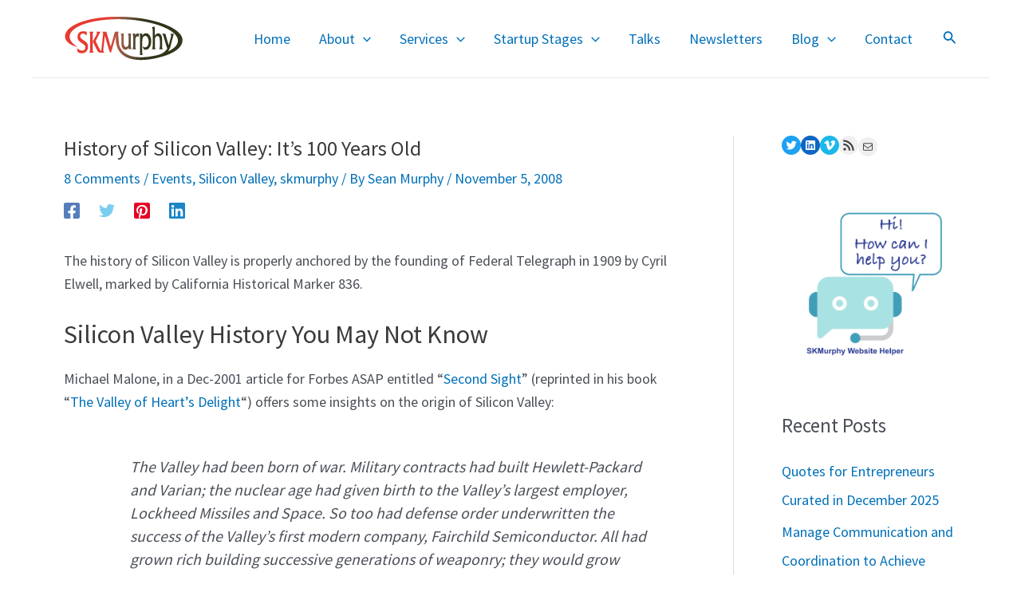

--- FILE ---
content_type: text/html; charset=UTF-8
request_url: https://www.skmurphy.com/blog/2008/11/05/steve-blank-on-secret-history-of-silicon-valley-at-chm-nov-20/
body_size: 39280
content:
<!DOCTYPE html>
<html lang="en-US">
<head>
<meta charset="UTF-8">
<meta name="viewport" content="width=device-width, initial-scale=1">
	 <link rel="profile" href="https://gmpg.org/xfn/11"> 
	 <meta name='robots' content='index, follow, max-image-preview:large, max-snippet:-1, max-video-preview:-1' />

	<!-- This site is optimized with the Yoast SEO plugin v24.5 - https://yoast.com/wordpress/plugins/seo/ -->
	<title>History of Silicon Valley</title>
	<meta name="description" content="The history of Silicon Valley is properly anchored by Cyril Elwell founding Federal Telegraph in 1909 (California Historical Marker 836)." />
	<link rel="canonical" href="https://www.skmurphy.com/blog/2008/11/05/steve-blank-on-secret-history-of-silicon-valley-at-chm-nov-20/" />
	<meta property="og:locale" content="en_US" />
	<meta property="og:type" content="article" />
	<meta property="og:title" content="History of Silicon Valley" />
	<meta property="og:description" content="The history of Silicon Valley is properly anchored by Cyril Elwell founding Federal Telegraph in 1909 (California Historical Marker 836)." />
	<meta property="og:url" content="https://www.skmurphy.com/blog/2008/11/05/steve-blank-on-secret-history-of-silicon-valley-at-chm-nov-20/" />
	<meta property="og:site_name" content="SKMurphy, Inc." />
	<meta property="article:published_time" content="2008-11-05T09:56:57+00:00" />
	<meta property="article:modified_time" content="2024-02-18T06:01:34+00:00" />
	<meta property="og:image" content="https://www.skmurphy.com/wp-content/uploads/2008/11/BlankSlide37.png" />
	<meta property="og:image:width" content="1650" />
	<meta property="og:image:height" content="1275" />
	<meta property="og:image:type" content="image/png" />
	<meta name="author" content="Sean Murphy" />
	<meta name="twitter:label1" content="Written by" />
	<meta name="twitter:data1" content="Sean Murphy" />
	<meta name="twitter:label2" content="Est. reading time" />
	<meta name="twitter:data2" content="3 minutes" />
	<script type="application/ld+json" class="yoast-schema-graph">{"@context":"https://schema.org","@graph":[{"@type":"Article","@id":"https://www.skmurphy.com/blog/2008/11/05/steve-blank-on-secret-history-of-silicon-valley-at-chm-nov-20/#article","isPartOf":{"@id":"https://www.skmurphy.com/blog/2008/11/05/steve-blank-on-secret-history-of-silicon-valley-at-chm-nov-20/"},"author":{"name":"Sean Murphy","@id":"https://www.skmurphy.com/#/schema/person/b754130ede63cdcfc096a706ce3c6ca2"},"headline":"History of Silicon Valley: It&#8217;s 100 Years Old","datePublished":"2008-11-05T09:56:57+00:00","dateModified":"2024-02-18T06:01:34+00:00","mainEntityOfPage":{"@id":"https://www.skmurphy.com/blog/2008/11/05/steve-blank-on-secret-history-of-silicon-valley-at-chm-nov-20/"},"wordCount":1139,"commentCount":8,"publisher":{"@id":"https://www.skmurphy.com/#organization"},"image":{"@id":"https://www.skmurphy.com/blog/2008/11/05/steve-blank-on-secret-history-of-silicon-valley-at-chm-nov-20/#primaryimage"},"thumbnailUrl":"https://www.skmurphy.com/wp-content/uploads/2008/11/BlankSlide37.png","articleSection":["Events","Silicon Valley","skmurphy"],"inLanguage":"en-US","potentialAction":[{"@type":"CommentAction","name":"Comment","target":["https://www.skmurphy.com/blog/2008/11/05/steve-blank-on-secret-history-of-silicon-valley-at-chm-nov-20/#respond"]}]},{"@type":"WebPage","@id":"https://www.skmurphy.com/blog/2008/11/05/steve-blank-on-secret-history-of-silicon-valley-at-chm-nov-20/","url":"https://www.skmurphy.com/blog/2008/11/05/steve-blank-on-secret-history-of-silicon-valley-at-chm-nov-20/","name":"History of Silicon Valley","isPartOf":{"@id":"https://www.skmurphy.com/#website"},"primaryImageOfPage":{"@id":"https://www.skmurphy.com/blog/2008/11/05/steve-blank-on-secret-history-of-silicon-valley-at-chm-nov-20/#primaryimage"},"image":{"@id":"https://www.skmurphy.com/blog/2008/11/05/steve-blank-on-secret-history-of-silicon-valley-at-chm-nov-20/#primaryimage"},"thumbnailUrl":"https://www.skmurphy.com/wp-content/uploads/2008/11/BlankSlide37.png","datePublished":"2008-11-05T09:56:57+00:00","dateModified":"2024-02-18T06:01:34+00:00","description":"The history of Silicon Valley is properly anchored by Cyril Elwell founding Federal Telegraph in 1909 (California Historical Marker 836).","breadcrumb":{"@id":"https://www.skmurphy.com/blog/2008/11/05/steve-blank-on-secret-history-of-silicon-valley-at-chm-nov-20/#breadcrumb"},"inLanguage":"en-US","potentialAction":[{"@type":"ReadAction","target":["https://www.skmurphy.com/blog/2008/11/05/steve-blank-on-secret-history-of-silicon-valley-at-chm-nov-20/"]}]},{"@type":"ImageObject","inLanguage":"en-US","@id":"https://www.skmurphy.com/blog/2008/11/05/steve-blank-on-secret-history-of-silicon-valley-at-chm-nov-20/#primaryimage","url":"https://www.skmurphy.com/wp-content/uploads/2008/11/BlankSlide37.png","contentUrl":"https://www.skmurphy.com/wp-content/uploads/2008/11/BlankSlide37.png","width":1650,"height":1275},{"@type":"BreadcrumbList","@id":"https://www.skmurphy.com/blog/2008/11/05/steve-blank-on-secret-history-of-silicon-valley-at-chm-nov-20/#breadcrumb","itemListElement":[{"@type":"ListItem","position":1,"name":"SKMurphy Blog","item":"https://www.skmurphy.com/blog/"},{"@type":"ListItem","position":2,"name":"History of Silicon Valley: It&#8217;s 100 Years Old"}]},{"@type":"WebSite","@id":"https://www.skmurphy.com/#website","url":"https://www.skmurphy.com/","name":"SKMurphy, Inc.","description":"Early Customers and Early Revenue for Expertise and Technology Products","publisher":{"@id":"https://www.skmurphy.com/#organization"},"potentialAction":[{"@type":"SearchAction","target":{"@type":"EntryPoint","urlTemplate":"https://www.skmurphy.com/?s={search_term_string}"},"query-input":{"@type":"PropertyValueSpecification","valueRequired":true,"valueName":"search_term_string"}}],"inLanguage":"en-US"},{"@type":"Organization","@id":"https://www.skmurphy.com/#organization","name":"SKMurphy, Inc.","url":"https://www.skmurphy.com/","logo":{"@type":"ImageObject","inLanguage":"en-US","@id":"https://www.skmurphy.com/#/schema/logo/image/","url":"https://www.skmurphy.com/wp-content/uploads/2018/06/SKMlogo150x60.png","contentUrl":"https://www.skmurphy.com/wp-content/uploads/2018/06/SKMlogo150x60.png","width":151,"height":61,"caption":"SKMurphy, Inc."},"image":{"@id":"https://www.skmurphy.com/#/schema/logo/image/"}},{"@type":"Person","@id":"https://www.skmurphy.com/#/schema/person/b754130ede63cdcfc096a706ce3c6ca2","name":"Sean Murphy","image":{"@type":"ImageObject","inLanguage":"en-US","@id":"https://www.skmurphy.com/#/schema/person/image/","url":"https://secure.gravatar.com/avatar/74decb9a36783dc0b7e005991d458b84?s=96&d=mm&r=g","contentUrl":"https://secure.gravatar.com/avatar/74decb9a36783dc0b7e005991d458b84?s=96&d=mm&r=g","caption":"Sean Murphy"},"sameAs":["https://www.skmurphy.com","https://x.com/skmurphy"],"url":"https://www.skmurphy.com/blog/author/skmurphy/"}]}</script>
	<!-- / Yoast SEO plugin. -->


<link rel='dns-prefetch' href='//www.googletagmanager.com' />
<link rel='dns-prefetch' href='//fonts.googleapis.com' />
<link rel='dns-prefetch' href='//hb.wpmucdn.com' />
<link href='//hb.wpmucdn.com' rel='preconnect' />
<link href='http://fonts.googleapis.com' rel='preconnect' />
<link href='//fonts.gstatic.com' crossorigin='' rel='preconnect' />
<link rel="alternate" type="application/rss+xml" title="SKMurphy, Inc. &raquo; Feed" href="https://www.skmurphy.com/feed/" />
<link rel="alternate" type="application/rss+xml" title="SKMurphy, Inc. &raquo; Comments Feed" href="https://www.skmurphy.com/comments/feed/" />
<link rel="alternate" type="application/rss+xml" title="SKMurphy, Inc. &raquo; History of Silicon Valley: It&#8217;s 100 Years Old Comments Feed" href="https://www.skmurphy.com/blog/2008/11/05/steve-blank-on-secret-history-of-silicon-valley-at-chm-nov-20/feed/" />
<script>
window._wpemojiSettings = {"baseUrl":"https:\/\/s.w.org\/images\/core\/emoji\/15.0.3\/72x72\/","ext":".png","svgUrl":"https:\/\/s.w.org\/images\/core\/emoji\/15.0.3\/svg\/","svgExt":".svg","source":{"concatemoji":"https:\/\/www.skmurphy.com\/wp-includes\/js\/wp-emoji-release.min.js?ver=6.5.7"}};
/*! This file is auto-generated */
!function(i,n){var o,s,e;function c(e){try{var t={supportTests:e,timestamp:(new Date).valueOf()};sessionStorage.setItem(o,JSON.stringify(t))}catch(e){}}function p(e,t,n){e.clearRect(0,0,e.canvas.width,e.canvas.height),e.fillText(t,0,0);var t=new Uint32Array(e.getImageData(0,0,e.canvas.width,e.canvas.height).data),r=(e.clearRect(0,0,e.canvas.width,e.canvas.height),e.fillText(n,0,0),new Uint32Array(e.getImageData(0,0,e.canvas.width,e.canvas.height).data));return t.every(function(e,t){return e===r[t]})}function u(e,t,n){switch(t){case"flag":return n(e,"\ud83c\udff3\ufe0f\u200d\u26a7\ufe0f","\ud83c\udff3\ufe0f\u200b\u26a7\ufe0f")?!1:!n(e,"\ud83c\uddfa\ud83c\uddf3","\ud83c\uddfa\u200b\ud83c\uddf3")&&!n(e,"\ud83c\udff4\udb40\udc67\udb40\udc62\udb40\udc65\udb40\udc6e\udb40\udc67\udb40\udc7f","\ud83c\udff4\u200b\udb40\udc67\u200b\udb40\udc62\u200b\udb40\udc65\u200b\udb40\udc6e\u200b\udb40\udc67\u200b\udb40\udc7f");case"emoji":return!n(e,"\ud83d\udc26\u200d\u2b1b","\ud83d\udc26\u200b\u2b1b")}return!1}function f(e,t,n){var r="undefined"!=typeof WorkerGlobalScope&&self instanceof WorkerGlobalScope?new OffscreenCanvas(300,150):i.createElement("canvas"),a=r.getContext("2d",{willReadFrequently:!0}),o=(a.textBaseline="top",a.font="600 32px Arial",{});return e.forEach(function(e){o[e]=t(a,e,n)}),o}function t(e){var t=i.createElement("script");t.src=e,t.defer=!0,i.head.appendChild(t)}"undefined"!=typeof Promise&&(o="wpEmojiSettingsSupports",s=["flag","emoji"],n.supports={everything:!0,everythingExceptFlag:!0},e=new Promise(function(e){i.addEventListener("DOMContentLoaded",e,{once:!0})}),new Promise(function(t){var n=function(){try{var e=JSON.parse(sessionStorage.getItem(o));if("object"==typeof e&&"number"==typeof e.timestamp&&(new Date).valueOf()<e.timestamp+604800&&"object"==typeof e.supportTests)return e.supportTests}catch(e){}return null}();if(!n){if("undefined"!=typeof Worker&&"undefined"!=typeof OffscreenCanvas&&"undefined"!=typeof URL&&URL.createObjectURL&&"undefined"!=typeof Blob)try{var e="postMessage("+f.toString()+"("+[JSON.stringify(s),u.toString(),p.toString()].join(",")+"));",r=new Blob([e],{type:"text/javascript"}),a=new Worker(URL.createObjectURL(r),{name:"wpTestEmojiSupports"});return void(a.onmessage=function(e){c(n=e.data),a.terminate(),t(n)})}catch(e){}c(n=f(s,u,p))}t(n)}).then(function(e){for(var t in e)n.supports[t]=e[t],n.supports.everything=n.supports.everything&&n.supports[t],"flag"!==t&&(n.supports.everythingExceptFlag=n.supports.everythingExceptFlag&&n.supports[t]);n.supports.everythingExceptFlag=n.supports.everythingExceptFlag&&!n.supports.flag,n.DOMReady=!1,n.readyCallback=function(){n.DOMReady=!0}}).then(function(){return e}).then(function(){var e;n.supports.everything||(n.readyCallback(),(e=n.source||{}).concatemoji?t(e.concatemoji):e.wpemoji&&e.twemoji&&(t(e.twemoji),t(e.wpemoji)))}))}((window,document),window._wpemojiSettings);
</script>
<link rel='stylesheet' id='astra-google-fonts-css' href='https://fonts.googleapis.com/css?family=Source+Sans+Pro%3A400%2C&#038;display=fallback&#038;ver=4.6.11' media='all' />
<link rel='stylesheet' id='astra-theme-css-css' href='https://hb.wpmucdn.com/www.skmurphy.com/cadba500-2764-4cb9-9f19-185653f1ba3a.css' media='all' />
<style id='astra-theme-css-inline-css'>
.ast-no-sidebar .entry-content .alignfull {margin-left: calc( -50vw + 50%);margin-right: calc( -50vw + 50%);max-width: 100vw;width: 100vw;}.ast-no-sidebar .entry-content .alignwide {margin-left: calc(-41vw + 50%);margin-right: calc(-41vw + 50%);max-width: unset;width: unset;}.ast-no-sidebar .entry-content .alignfull .alignfull,.ast-no-sidebar .entry-content .alignfull .alignwide,.ast-no-sidebar .entry-content .alignwide .alignfull,.ast-no-sidebar .entry-content .alignwide .alignwide,.ast-no-sidebar .entry-content .wp-block-column .alignfull,.ast-no-sidebar .entry-content .wp-block-column .alignwide{width: 100%;margin-left: auto;margin-right: auto;}.wp-block-gallery,.blocks-gallery-grid {margin: 0;}.wp-block-separator {max-width: 100px;}.wp-block-separator.is-style-wide,.wp-block-separator.is-style-dots {max-width: none;}.entry-content .has-2-columns .wp-block-column:first-child {padding-right: 10px;}.entry-content .has-2-columns .wp-block-column:last-child {padding-left: 10px;}@media (max-width: 782px) {.entry-content .wp-block-columns .wp-block-column {flex-basis: 100%;}.entry-content .has-2-columns .wp-block-column:first-child {padding-right: 0;}.entry-content .has-2-columns .wp-block-column:last-child {padding-left: 0;}}body .entry-content .wp-block-latest-posts {margin-left: 0;}body .entry-content .wp-block-latest-posts li {list-style: none;}.ast-no-sidebar .ast-container .entry-content .wp-block-latest-posts {margin-left: 0;}.ast-header-break-point .entry-content .alignwide {margin-left: auto;margin-right: auto;}.entry-content .blocks-gallery-item img {margin-bottom: auto;}.wp-block-pullquote {border-top: 4px solid #555d66;border-bottom: 4px solid #555d66;color: #40464d;}:root{--ast-container-default-xlg-padding:6.67em;--ast-container-default-lg-padding:5.67em;--ast-container-default-slg-padding:4.34em;--ast-container-default-md-padding:3.34em;--ast-container-default-sm-padding:6.67em;--ast-container-default-xs-padding:2.4em;--ast-container-default-xxs-padding:1.4em;--ast-code-block-background:#EEEEEE;--ast-comment-inputs-background:#FAFAFA;--ast-normal-container-width:1200px;--ast-narrow-container-width:750px;--ast-blog-title-font-weight:normal;--ast-blog-meta-weight:inherit;}html{font-size:112.5%;}a,.page-title{color:var(--ast-global-color-0);}a:hover,a:focus{color:var(--ast-global-color-1);}body,button,input,select,textarea,.ast-button,.ast-custom-button{font-family:'Source Sans Pro',sans-serif;font-weight:400;font-size:18px;font-size:1rem;line-height:var(--ast-body-line-height,1.65em);}blockquote{color:var(--ast-global-color-3);}.site-title{font-size:35px;font-size:1.9444444444444rem;display:none;}.site-header .site-description{font-size:15px;font-size:0.83333333333333rem;display:none;}.entry-title{font-size:26px;font-size:1.4444444444444rem;}.archive .ast-article-post .ast-article-inner,.blog .ast-article-post .ast-article-inner,.archive .ast-article-post .ast-article-inner:hover,.blog .ast-article-post .ast-article-inner:hover{overflow:hidden;}h1,.entry-content h1{font-size:40px;font-size:2.2222222222222rem;line-height:1.4em;}h2,.entry-content h2{font-size:32px;font-size:1.7777777777778rem;line-height:1.3em;}h3,.entry-content h3{font-size:26px;font-size:1.4444444444444rem;line-height:1.3em;}h4,.entry-content h4{font-size:24px;font-size:1.3333333333333rem;line-height:1.2em;}h5,.entry-content h5{font-size:20px;font-size:1.1111111111111rem;line-height:1.2em;}h6,.entry-content h6{font-size:16px;font-size:0.88888888888889rem;line-height:1.25em;}::selection{background-color:var(--ast-global-color-0);color:#ffffff;}body,h1,.entry-title a,.entry-content h1,h2,.entry-content h2,h3,.entry-content h3,h4,.entry-content h4,h5,.entry-content h5,h6,.entry-content h6{color:var(--ast-global-color-3);}.tagcloud a:hover,.tagcloud a:focus,.tagcloud a.current-item{color:#ffffff;border-color:var(--ast-global-color-0);background-color:var(--ast-global-color-0);}input:focus,input[type="text"]:focus,input[type="email"]:focus,input[type="url"]:focus,input[type="password"]:focus,input[type="reset"]:focus,input[type="search"]:focus,textarea:focus{border-color:var(--ast-global-color-0);}input[type="radio"]:checked,input[type=reset],input[type="checkbox"]:checked,input[type="checkbox"]:hover:checked,input[type="checkbox"]:focus:checked,input[type=range]::-webkit-slider-thumb{border-color:var(--ast-global-color-0);background-color:var(--ast-global-color-0);box-shadow:none;}.site-footer a:hover + .post-count,.site-footer a:focus + .post-count{background:var(--ast-global-color-0);border-color:var(--ast-global-color-0);}.single .nav-links .nav-previous,.single .nav-links .nav-next{color:var(--ast-global-color-0);}.entry-meta,.entry-meta *{line-height:1.45;color:var(--ast-global-color-0);}.entry-meta a:not(.ast-button):hover,.entry-meta a:not(.ast-button):hover *,.entry-meta a:not(.ast-button):focus,.entry-meta a:not(.ast-button):focus *,.page-links > .page-link,.page-links .page-link:hover,.post-navigation a:hover{color:var(--ast-global-color-1);}#cat option,.secondary .calendar_wrap thead a,.secondary .calendar_wrap thead a:visited{color:var(--ast-global-color-0);}.secondary .calendar_wrap #today,.ast-progress-val span{background:var(--ast-global-color-0);}.secondary a:hover + .post-count,.secondary a:focus + .post-count{background:var(--ast-global-color-0);border-color:var(--ast-global-color-0);}.calendar_wrap #today > a{color:#ffffff;}.page-links .page-link,.single .post-navigation a{color:var(--ast-global-color-0);}.ast-search-menu-icon .search-form button.search-submit{padding:0 4px;}.ast-search-menu-icon form.search-form{padding-right:0;}.ast-search-menu-icon.slide-search input.search-field{width:0;}.ast-header-search .ast-search-menu-icon.ast-dropdown-active .search-form,.ast-header-search .ast-search-menu-icon.ast-dropdown-active .search-field:focus{transition:all 0.2s;}.search-form input.search-field:focus{outline:none;}.widget-title,.widget .wp-block-heading{font-size:25px;font-size:1.3888888888889rem;color:var(--ast-global-color-3);}.single .ast-author-details .author-title{color:var(--ast-global-color-1);}#secondary,#secondary button,#secondary input,#secondary select,#secondary textarea{font-size:18px;font-size:1rem;}.ast-search-menu-icon.slide-search a:focus-visible:focus-visible,.astra-search-icon:focus-visible,#close:focus-visible,a:focus-visible,.ast-menu-toggle:focus-visible,.site .skip-link:focus-visible,.wp-block-loginout input:focus-visible,.wp-block-search.wp-block-search__button-inside .wp-block-search__inside-wrapper,.ast-header-navigation-arrow:focus-visible,.woocommerce .wc-proceed-to-checkout > .checkout-button:focus-visible,.woocommerce .woocommerce-MyAccount-navigation ul li a:focus-visible,.ast-orders-table__row .ast-orders-table__cell:focus-visible,.woocommerce .woocommerce-order-details .order-again > .button:focus-visible,.woocommerce .woocommerce-message a.button.wc-forward:focus-visible,.woocommerce #minus_qty:focus-visible,.woocommerce #plus_qty:focus-visible,a#ast-apply-coupon:focus-visible,.woocommerce .woocommerce-info a:focus-visible,.woocommerce .astra-shop-summary-wrap a:focus-visible,.woocommerce a.wc-forward:focus-visible,#ast-apply-coupon:focus-visible,.woocommerce-js .woocommerce-mini-cart-item a.remove:focus-visible,#close:focus-visible,.button.search-submit:focus-visible,#search_submit:focus,.normal-search:focus-visible{outline-style:dotted;outline-color:inherit;outline-width:thin;}input:focus,input[type="text"]:focus,input[type="email"]:focus,input[type="url"]:focus,input[type="password"]:focus,input[type="reset"]:focus,input[type="search"]:focus,input[type="number"]:focus,textarea:focus,.wp-block-search__input:focus,[data-section="section-header-mobile-trigger"] .ast-button-wrap .ast-mobile-menu-trigger-minimal:focus,.ast-mobile-popup-drawer.active .menu-toggle-close:focus,.woocommerce-ordering select.orderby:focus,#ast-scroll-top:focus,#coupon_code:focus,.woocommerce-page #comment:focus,.woocommerce #reviews #respond input#submit:focus,.woocommerce a.add_to_cart_button:focus,.woocommerce .button.single_add_to_cart_button:focus,.woocommerce .woocommerce-cart-form button:focus,.woocommerce .woocommerce-cart-form__cart-item .quantity .qty:focus,.woocommerce .woocommerce-billing-fields .woocommerce-billing-fields__field-wrapper .woocommerce-input-wrapper > .input-text:focus,.woocommerce #order_comments:focus,.woocommerce #place_order:focus,.woocommerce .woocommerce-address-fields .woocommerce-address-fields__field-wrapper .woocommerce-input-wrapper > .input-text:focus,.woocommerce .woocommerce-MyAccount-content form button:focus,.woocommerce .woocommerce-MyAccount-content .woocommerce-EditAccountForm .woocommerce-form-row .woocommerce-Input.input-text:focus,.woocommerce .ast-woocommerce-container .woocommerce-pagination ul.page-numbers li a:focus,body #content .woocommerce form .form-row .select2-container--default .select2-selection--single:focus,#ast-coupon-code:focus,.woocommerce.woocommerce-js .quantity input[type=number]:focus,.woocommerce-js .woocommerce-mini-cart-item .quantity input[type=number]:focus,.woocommerce p#ast-coupon-trigger:focus{border-style:dotted;border-color:inherit;border-width:thin;}input{outline:none;}.ast-logo-title-inline .site-logo-img{padding-right:1em;}.site-logo-img img{ transition:all 0.2s linear;}body .ast-oembed-container *{position:absolute;top:0;width:100%;height:100%;left:0;}body .wp-block-embed-pocket-casts .ast-oembed-container *{position:unset;}.ast-single-post-featured-section + article {margin-top: 2em;}.site-content .ast-single-post-featured-section img {width: 100%;overflow: hidden;object-fit: cover;}.ast-separate-container .site-content .ast-single-post-featured-section + article {margin-top: -80px;z-index: 9;position: relative;border-radius: 4px;}@media (min-width: 922px) {.ast-no-sidebar .site-content .ast-article-image-container--wide {margin-left: -120px;margin-right: -120px;max-width: unset;width: unset;}.ast-left-sidebar .site-content .ast-article-image-container--wide,.ast-right-sidebar .site-content .ast-article-image-container--wide {margin-left: -10px;margin-right: -10px;}.site-content .ast-article-image-container--full {margin-left: calc( -50vw + 50%);margin-right: calc( -50vw + 50%);max-width: 100vw;width: 100vw;}.ast-left-sidebar .site-content .ast-article-image-container--full,.ast-right-sidebar .site-content .ast-article-image-container--full {margin-left: -10px;margin-right: -10px;max-width: inherit;width: auto;}}.site > .ast-single-related-posts-container {margin-top: 0;}@media (min-width: 922px) {.ast-desktop .ast-container--narrow {max-width: var(--ast-narrow-container-width);margin: 0 auto;}}#secondary {margin: 4em 0 2.5em;word-break: break-word;line-height: 2;}#secondary li {margin-bottom: 0.25em;}#secondary li:last-child {margin-bottom: 0;}@media (max-width: 768px) {.js_active .ast-plain-container.ast-single-post #secondary {margin-top: 1.5em;}}.ast-separate-container.ast-two-container #secondary .widget {background-color: #fff;padding: 2em;margin-bottom: 2em;}@media (min-width: 993px) {.ast-left-sidebar #secondary {padding-right: 60px;}.ast-right-sidebar #secondary {padding-left: 60px;}}@media (max-width: 993px) {.ast-right-sidebar #secondary {padding-left: 30px;}.ast-left-sidebar #secondary {padding-right: 30px;}}@media (max-width:921px){#ast-desktop-header{display:none;}}@media (min-width:922px){#ast-mobile-header{display:none;}}.wp-block-buttons.aligncenter{justify-content:center;}@media (max-width:921px){.ast-theme-transparent-header #primary,.ast-theme-transparent-header #secondary{padding:0;}}@media (max-width:921px){.ast-plain-container.ast-no-sidebar #primary{padding:0;}}.ast-plain-container.ast-no-sidebar #primary{margin-top:0;margin-bottom:0;}@media (min-width:1200px){.wp-block-group .has-background{padding:20px;}}@media (min-width:1200px){.ast-plain-container.ast-right-sidebar .entry-content .wp-block-group.alignwide,.ast-plain-container.ast-left-sidebar .entry-content .wp-block-group.alignwide,.ast-plain-container.ast-right-sidebar .entry-content .wp-block-group.alignfull,.ast-plain-container.ast-left-sidebar .entry-content .wp-block-group.alignfull{padding-left:20px;padding-right:20px;}}@media (min-width:1200px){.wp-block-cover-image.alignwide .wp-block-cover__inner-container,.wp-block-cover.alignwide .wp-block-cover__inner-container,.wp-block-cover-image.alignfull .wp-block-cover__inner-container,.wp-block-cover.alignfull .wp-block-cover__inner-container{width:100%;}}.wp-block-columns{margin-bottom:unset;}.wp-block-image.size-full{margin:2rem 0;}.wp-block-separator.has-background{padding:0;}.wp-block-gallery{margin-bottom:1.6em;}.wp-block-group{padding-top:4em;padding-bottom:4em;}.wp-block-group__inner-container .wp-block-columns:last-child,.wp-block-group__inner-container :last-child,.wp-block-table table{margin-bottom:0;}.blocks-gallery-grid{width:100%;}.wp-block-navigation-link__content{padding:5px 0;}.wp-block-group .wp-block-group .has-text-align-center,.wp-block-group .wp-block-column .has-text-align-center{max-width:100%;}.has-text-align-center{margin:0 auto;}@media (min-width:1200px){.wp-block-cover__inner-container,.alignwide .wp-block-group__inner-container,.alignfull .wp-block-group__inner-container{max-width:1200px;margin:0 auto;}.wp-block-group.alignnone,.wp-block-group.aligncenter,.wp-block-group.alignleft,.wp-block-group.alignright,.wp-block-group.alignwide,.wp-block-columns.alignwide{margin:2rem 0 1rem 0;}}@media (max-width:1200px){.wp-block-group{padding:3em;}.wp-block-group .wp-block-group{padding:1.5em;}.wp-block-columns,.wp-block-column{margin:1rem 0;}}@media (min-width:921px){.wp-block-columns .wp-block-group{padding:2em;}}@media (max-width:544px){.wp-block-cover-image .wp-block-cover__inner-container,.wp-block-cover .wp-block-cover__inner-container{width:unset;}.wp-block-cover,.wp-block-cover-image{padding:2em 0;}.wp-block-group,.wp-block-cover{padding:2em;}.wp-block-media-text__media img,.wp-block-media-text__media video{width:unset;max-width:100%;}.wp-block-media-text.has-background .wp-block-media-text__content{padding:1em;}}.wp-block-image.aligncenter{margin-left:auto;margin-right:auto;}.wp-block-table.aligncenter{margin-left:auto;margin-right:auto;}@media (min-width:544px){.entry-content .wp-block-media-text.has-media-on-the-right .wp-block-media-text__content{padding:0 8% 0 0;}.entry-content .wp-block-media-text .wp-block-media-text__content{padding:0 0 0 8%;}.ast-plain-container .site-content .entry-content .has-custom-content-position.is-position-bottom-left > *,.ast-plain-container .site-content .entry-content .has-custom-content-position.is-position-bottom-right > *,.ast-plain-container .site-content .entry-content .has-custom-content-position.is-position-top-left > *,.ast-plain-container .site-content .entry-content .has-custom-content-position.is-position-top-right > *,.ast-plain-container .site-content .entry-content .has-custom-content-position.is-position-center-right > *,.ast-plain-container .site-content .entry-content .has-custom-content-position.is-position-center-left > *{margin:0;}}@media (max-width:544px){.entry-content .wp-block-media-text .wp-block-media-text__content{padding:8% 0;}.wp-block-media-text .wp-block-media-text__media img{width:auto;max-width:100%;}}.wp-block-button.is-style-outline .wp-block-button__link{border-color:#278684;border-top-width:2px;border-right-width:2px;border-bottom-width:2px;border-left-width:2px;}div.wp-block-button.is-style-outline > .wp-block-button__link:not(.has-text-color),div.wp-block-button.wp-block-button__link.is-style-outline:not(.has-text-color){color:#278684;}.wp-block-button.is-style-outline .wp-block-button__link:hover,.wp-block-buttons .wp-block-button.is-style-outline .wp-block-button__link:focus,.wp-block-buttons .wp-block-button.is-style-outline > .wp-block-button__link:not(.has-text-color):hover,.wp-block-buttons .wp-block-button.wp-block-button__link.is-style-outline:not(.has-text-color):hover{color:#ffffff;background-color:var(--ast-global-color-1);border-color:var(--ast-global-color-1);}.post-page-numbers.current .page-link,.ast-pagination .page-numbers.current{color:#ffffff;border-color:var(--ast-global-color-0);background-color:var(--ast-global-color-0);}@media (max-width:921px){.wp-block-button.is-style-outline .wp-block-button__link{padding-top:calc(15px - 2px);padding-right:calc(30px - 2px);padding-bottom:calc(15px - 2px);padding-left:calc(30px - 2px);}}@media (max-width:544px){.wp-block-button.is-style-outline .wp-block-button__link{padding-top:calc(15px - 2px);padding-right:calc(30px - 2px);padding-bottom:calc(15px - 2px);padding-left:calc(30px - 2px);}}@media (min-width:544px){.entry-content > .alignleft{margin-right:20px;}.entry-content > .alignright{margin-left:20px;}.wp-block-group.has-background{padding:20px;}}.wp-block-buttons .wp-block-button.is-style-outline .wp-block-button__link.wp-element-button,.ast-outline-button,.wp-block-uagb-buttons-child .uagb-buttons-repeater.ast-outline-button{border-color:#278684;border-top-width:2px;border-right-width:2px;border-bottom-width:2px;border-left-width:2px;font-family:inherit;font-weight:inherit;line-height:1em;border-top-left-radius:59px;border-top-right-radius:59px;border-bottom-right-radius:59px;border-bottom-left-radius:59px;}.wp-block-buttons .wp-block-button.is-style-outline > .wp-block-button__link:not(.has-text-color),.wp-block-buttons .wp-block-button.wp-block-button__link.is-style-outline:not(.has-text-color),.ast-outline-button{color:#278684;}.wp-block-button.is-style-outline .wp-block-button__link:hover,.wp-block-buttons .wp-block-button.is-style-outline .wp-block-button__link:focus,.wp-block-buttons .wp-block-button.is-style-outline > .wp-block-button__link:not(.has-text-color):hover,.wp-block-buttons .wp-block-button.wp-block-button__link.is-style-outline:not(.has-text-color):hover,.ast-outline-button:hover,.ast-outline-button:focus,.wp-block-uagb-buttons-child .uagb-buttons-repeater.ast-outline-button:hover,.wp-block-uagb-buttons-child .uagb-buttons-repeater.ast-outline-button:focus{color:#ffffff;background-color:var(--ast-global-color-1);border-color:var(--ast-global-color-1);}.entry-content[ast-blocks-layout] > figure{margin-bottom:1em;}@media (max-width:921px){.ast-separate-container #primary,.ast-separate-container #secondary{padding:1.5em 0;}#primary,#secondary{padding:1.5em 0;margin:0;}.ast-left-sidebar #content > .ast-container{display:flex;flex-direction:column-reverse;width:100%;}.ast-separate-container .ast-article-post,.ast-separate-container .ast-article-single{padding:1.5em 2.14em;}.ast-author-box img.avatar{margin:20px 0 0 0;}}@media (max-width:921px){#secondary.secondary{padding-top:0;}.ast-separate-container.ast-right-sidebar #secondary{padding-left:1em;padding-right:1em;}.ast-separate-container.ast-two-container #secondary{padding-left:0;padding-right:0;}.ast-page-builder-template .entry-header #secondary,.ast-page-builder-template #secondary{margin-top:1.5em;}}@media (max-width:921px){.ast-right-sidebar #primary{padding-right:0;}.ast-page-builder-template.ast-left-sidebar #secondary,.ast-page-builder-template.ast-right-sidebar #secondary{padding-right:20px;padding-left:20px;}.ast-right-sidebar #secondary,.ast-left-sidebar #primary{padding-left:0;}.ast-left-sidebar #secondary{padding-right:0;}}@media (min-width:922px){.ast-separate-container.ast-right-sidebar #primary,.ast-separate-container.ast-left-sidebar #primary{border:0;}.search-no-results.ast-separate-container #primary{margin-bottom:4em;}}@media (min-width:922px){.ast-right-sidebar #primary{border-right:1px solid var(--ast-border-color);}.ast-left-sidebar #primary{border-left:1px solid var(--ast-border-color);}.ast-right-sidebar #secondary{border-left:1px solid var(--ast-border-color);margin-left:-1px;}.ast-left-sidebar #secondary{border-right:1px solid var(--ast-border-color);margin-right:-1px;}.ast-separate-container.ast-two-container.ast-right-sidebar #secondary{padding-left:30px;padding-right:0;}.ast-separate-container.ast-two-container.ast-left-sidebar #secondary{padding-right:30px;padding-left:0;}.ast-separate-container.ast-right-sidebar #secondary,.ast-separate-container.ast-left-sidebar #secondary{border:0;margin-left:auto;margin-right:auto;}.ast-separate-container.ast-two-container #secondary .widget:last-child{margin-bottom:0;}}.wp-block-button .wp-block-button__link{color:#ffffff;}.wp-block-button .wp-block-button__link:hover,.wp-block-button .wp-block-button__link:focus{color:#ffffff;background-color:var(--ast-global-color-1);border-color:var(--ast-global-color-1);}.wp-block-button .wp-block-button__link{border:none;background-color:#278684;color:#ffffff;font-family:inherit;font-weight:inherit;line-height:1em;font-size:1em;padding:15px 30px;border-top-left-radius:59px;border-top-right-radius:59px;border-bottom-right-radius:59px;border-bottom-left-radius:59px;}.wp-block-button.is-style-outline .wp-block-button__link{border-style:solid;border-top-width:2px;border-right-width:2px;border-left-width:2px;border-bottom-width:2px;border-color:#278684;padding-top:calc(15px - 2px);padding-right:calc(30px - 2px);padding-bottom:calc(15px - 2px);padding-left:calc(30px - 2px);}@media (max-width:921px){.wp-block-button .wp-block-button__link{border:none;padding:15px 30px;}.wp-block-button.is-style-outline .wp-block-button__link{padding-top:calc(15px - 2px);padding-right:calc(30px - 2px);padding-bottom:calc(15px - 2px);padding-left:calc(30px - 2px);}}@media (max-width:544px){.wp-block-button .wp-block-button__link{border:none;padding:15px 30px;}.wp-block-button.is-style-outline .wp-block-button__link{padding-top:calc(15px - 2px);padding-right:calc(30px - 2px);padding-bottom:calc(15px - 2px);padding-left:calc(30px - 2px);}}.menu-toggle,button,.ast-button,.ast-custom-button,.button,input#submit,input[type="button"],input[type="submit"],input[type="reset"]{border-style:solid;border-top-width:0;border-right-width:0;border-left-width:0;border-bottom-width:0;color:#ffffff;border-color:#278684;background-color:#278684;padding-top:10px;padding-right:40px;padding-bottom:10px;padding-left:40px;font-family:inherit;font-weight:inherit;font-size:1em;line-height:1em;border-top-left-radius:59px;border-top-right-radius:59px;border-bottom-right-radius:59px;border-bottom-left-radius:59px;}button:focus,.menu-toggle:hover,button:hover,.ast-button:hover,.ast-custom-button:hover .button:hover,.ast-custom-button:hover ,input[type=reset]:hover,input[type=reset]:focus,input#submit:hover,input#submit:focus,input[type="button"]:hover,input[type="button"]:focus,input[type="submit"]:hover,input[type="submit"]:focus{color:#ffffff;background-color:var(--ast-global-color-1);border-color:var(--ast-global-color-1);}@media (max-width:921px){.ast-mobile-header-stack .main-header-bar .ast-search-menu-icon{display:inline-block;}.ast-header-break-point.ast-header-custom-item-outside .ast-mobile-header-stack .main-header-bar .ast-search-icon{margin:0;}.ast-comment-avatar-wrap img{max-width:2.5em;}.ast-comment-meta{padding:0 1.8888em 1.3333em;}.ast-separate-container .ast-comment-list li.depth-1{padding:1.5em 2.14em;}.ast-separate-container .comment-respond{padding:2em 2.14em;}}@media (min-width:544px){.ast-container{max-width:100%;}}@media (max-width:544px){.ast-separate-container .ast-article-post,.ast-separate-container .ast-article-single,.ast-separate-container .comments-title,.ast-separate-container .ast-archive-description{padding:1.5em 1em;}.ast-separate-container #content .ast-container{padding-left:0.54em;padding-right:0.54em;}.ast-separate-container .ast-comment-list .bypostauthor{padding:.5em;}.ast-search-menu-icon.ast-dropdown-active .search-field{width:170px;}.ast-separate-container #secondary{padding-top:0;}.ast-separate-container.ast-two-container #secondary .widget{margin-bottom:1.5em;padding-left:1em;padding-right:1em;}}@media (max-width:921px){.ast-header-break-point .ast-search-menu-icon.slide-search .search-form{right:0;}.ast-header-break-point .ast-mobile-header-stack .ast-search-menu-icon.slide-search .search-form{right:-1em;}}.ast-no-sidebar.ast-separate-container .entry-content .alignfull {margin-left: -6.67em;margin-right: -6.67em;width: auto;}@media (max-width: 1200px) {.ast-no-sidebar.ast-separate-container .entry-content .alignfull {margin-left: -2.4em;margin-right: -2.4em;}}@media (max-width: 768px) {.ast-no-sidebar.ast-separate-container .entry-content .alignfull {margin-left: -2.14em;margin-right: -2.14em;}}@media (max-width: 544px) {.ast-no-sidebar.ast-separate-container .entry-content .alignfull {margin-left: -1em;margin-right: -1em;}}.ast-no-sidebar.ast-separate-container .entry-content .alignwide {margin-left: -20px;margin-right: -20px;}.ast-no-sidebar.ast-separate-container .entry-content .wp-block-column .alignfull,.ast-no-sidebar.ast-separate-container .entry-content .wp-block-column .alignwide {margin-left: auto;margin-right: auto;width: 100%;}@media (max-width:921px){.site-title{display:none;}.site-header .site-description{display:none;}h1,.entry-content h1{font-size:30px;}h2,.entry-content h2{font-size:25px;}h3,.entry-content h3{font-size:20px;}}@media (max-width:544px){.site-title{display:none;}.site-header .site-description{display:none;}h1,.entry-content h1{font-size:30px;}h2,.entry-content h2{font-size:25px;}h3,.entry-content h3{font-size:20px;}}@media (max-width:921px){html{font-size:102.6%;}}@media (max-width:544px){html{font-size:102.6%;}}@media (min-width:922px){.ast-container{max-width:1240px;}}@media (min-width:922px){.site-content .ast-container{display:flex;}}@media (max-width:921px){.site-content .ast-container{flex-direction:column;}}@media (min-width:922px){.main-header-menu .sub-menu .menu-item.ast-left-align-sub-menu:hover > .sub-menu,.main-header-menu .sub-menu .menu-item.ast-left-align-sub-menu.focus > .sub-menu{margin-left:-0px;}}.site .comments-area{padding-bottom:3em;}.footer-widget-area[data-section^="section-fb-html-"] .ast-builder-html-element{text-align:center;}blockquote {padding: 1.2em;}:root .has-ast-global-color-0-color{color:var(--ast-global-color-0);}:root .has-ast-global-color-0-background-color{background-color:var(--ast-global-color-0);}:root .wp-block-button .has-ast-global-color-0-color{color:var(--ast-global-color-0);}:root .wp-block-button .has-ast-global-color-0-background-color{background-color:var(--ast-global-color-0);}:root .has-ast-global-color-1-color{color:var(--ast-global-color-1);}:root .has-ast-global-color-1-background-color{background-color:var(--ast-global-color-1);}:root .wp-block-button .has-ast-global-color-1-color{color:var(--ast-global-color-1);}:root .wp-block-button .has-ast-global-color-1-background-color{background-color:var(--ast-global-color-1);}:root .has-ast-global-color-2-color{color:var(--ast-global-color-2);}:root .has-ast-global-color-2-background-color{background-color:var(--ast-global-color-2);}:root .wp-block-button .has-ast-global-color-2-color{color:var(--ast-global-color-2);}:root .wp-block-button .has-ast-global-color-2-background-color{background-color:var(--ast-global-color-2);}:root .has-ast-global-color-3-color{color:var(--ast-global-color-3);}:root .has-ast-global-color-3-background-color{background-color:var(--ast-global-color-3);}:root .wp-block-button .has-ast-global-color-3-color{color:var(--ast-global-color-3);}:root .wp-block-button .has-ast-global-color-3-background-color{background-color:var(--ast-global-color-3);}:root .has-ast-global-color-4-color{color:var(--ast-global-color-4);}:root .has-ast-global-color-4-background-color{background-color:var(--ast-global-color-4);}:root .wp-block-button .has-ast-global-color-4-color{color:var(--ast-global-color-4);}:root .wp-block-button .has-ast-global-color-4-background-color{background-color:var(--ast-global-color-4);}:root .has-ast-global-color-5-color{color:var(--ast-global-color-5);}:root .has-ast-global-color-5-background-color{background-color:var(--ast-global-color-5);}:root .wp-block-button .has-ast-global-color-5-color{color:var(--ast-global-color-5);}:root .wp-block-button .has-ast-global-color-5-background-color{background-color:var(--ast-global-color-5);}:root .has-ast-global-color-6-color{color:var(--ast-global-color-6);}:root .has-ast-global-color-6-background-color{background-color:var(--ast-global-color-6);}:root .wp-block-button .has-ast-global-color-6-color{color:var(--ast-global-color-6);}:root .wp-block-button .has-ast-global-color-6-background-color{background-color:var(--ast-global-color-6);}:root .has-ast-global-color-7-color{color:var(--ast-global-color-7);}:root .has-ast-global-color-7-background-color{background-color:var(--ast-global-color-7);}:root .wp-block-button .has-ast-global-color-7-color{color:var(--ast-global-color-7);}:root .wp-block-button .has-ast-global-color-7-background-color{background-color:var(--ast-global-color-7);}:root .has-ast-global-color-8-color{color:var(--ast-global-color-8);}:root .has-ast-global-color-8-background-color{background-color:var(--ast-global-color-8);}:root .wp-block-button .has-ast-global-color-8-color{color:var(--ast-global-color-8);}:root .wp-block-button .has-ast-global-color-8-background-color{background-color:var(--ast-global-color-8);}:root{--ast-global-color-0:#0170B9;--ast-global-color-1:#3a3a3a;--ast-global-color-2:#3a3a3a;--ast-global-color-3:#4B4F58;--ast-global-color-4:#F5F5F5;--ast-global-color-5:#FFFFFF;--ast-global-color-6:#E5E5E5;--ast-global-color-7:#424242;--ast-global-color-8:#000000;}:root {--ast-border-color : #dddddd;}.ast-single-entry-banner {-js-display: flex;display: flex;flex-direction: column;justify-content: center;text-align: center;position: relative;background: #eeeeee;}.ast-single-entry-banner[data-banner-layout="layout-1"] {max-width: 1200px;background: inherit;padding: 20px 0;}.ast-single-entry-banner[data-banner-width-type="custom"] {margin: 0 auto;width: 100%;}.ast-single-entry-banner + .site-content .entry-header {margin-bottom: 0;}.site .ast-author-avatar {--ast-author-avatar-size: ;}a.ast-underline-text {text-decoration: underline;}.ast-container > .ast-terms-link {position: relative;display: block;}a.ast-button.ast-badge-tax {padding: 4px 8px;border-radius: 3px;font-size: inherit;}header.entry-header > *:not(:last-child){margin-bottom:10px;}header.entry-header .post-thumb img,.ast-single-post-featured-section.post-thumb img{aspect-ratio:16/9;}.ast-archive-entry-banner {-js-display: flex;display: flex;flex-direction: column;justify-content: center;text-align: center;position: relative;background: #eeeeee;}.ast-archive-entry-banner[data-banner-width-type="custom"] {margin: 0 auto;width: 100%;}.ast-archive-entry-banner[data-banner-layout="layout-1"] {background: inherit;padding: 20px 0;text-align: left;}body.archive .ast-archive-description{max-width:1200px;width:100%;text-align:left;padding-top:3em;padding-right:3em;padding-bottom:3em;padding-left:3em;}body.archive .ast-archive-description .ast-archive-title,body.archive .ast-archive-description .ast-archive-title *{font-size:40px;font-size:2.2222222222222rem;}body.archive .ast-archive-description > *:not(:last-child){margin-bottom:10px;}@media (max-width:921px){body.archive .ast-archive-description{text-align:left;}}@media (max-width:544px){body.archive .ast-archive-description{text-align:left;}}.ast-breadcrumbs .trail-browse,.ast-breadcrumbs .trail-items,.ast-breadcrumbs .trail-items li{display:inline-block;margin:0;padding:0;border:none;background:inherit;text-indent:0;text-decoration:none;}.ast-breadcrumbs .trail-browse{font-size:inherit;font-style:inherit;font-weight:inherit;color:inherit;}.ast-breadcrumbs .trail-items{list-style:none;}.trail-items li::after{padding:0 0.3em;content:"\00bb";}.trail-items li:last-of-type::after{display:none;}h1,.entry-content h1,h2,.entry-content h2,h3,.entry-content h3,h4,.entry-content h4,h5,.entry-content h5,h6,.entry-content h6{color:var(--ast-global-color-2);}@media (max-width:921px){.ast-builder-grid-row-container.ast-builder-grid-row-tablet-3-firstrow .ast-builder-grid-row > *:first-child,.ast-builder-grid-row-container.ast-builder-grid-row-tablet-3-lastrow .ast-builder-grid-row > *:last-child{grid-column:1 / -1;}}@media (max-width:544px){.ast-builder-grid-row-container.ast-builder-grid-row-mobile-3-firstrow .ast-builder-grid-row > *:first-child,.ast-builder-grid-row-container.ast-builder-grid-row-mobile-3-lastrow .ast-builder-grid-row > *:last-child{grid-column:1 / -1;}}.ast-builder-layout-element[data-section="title_tagline"]{display:flex;}@media (max-width:921px){.ast-header-break-point .ast-builder-layout-element[data-section="title_tagline"]{display:flex;}}@media (max-width:544px){.ast-header-break-point .ast-builder-layout-element[data-section="title_tagline"]{display:flex;}}.ast-builder-menu-1{font-family:inherit;font-weight:inherit;}.ast-builder-menu-1 .sub-menu,.ast-builder-menu-1 .inline-on-mobile .sub-menu{border-top-width:2px;border-bottom-width:0px;border-right-width:0px;border-left-width:0px;border-color:var(--ast-global-color-0);border-style:solid;}.ast-builder-menu-1 .main-header-menu > .menu-item > .sub-menu,.ast-builder-menu-1 .main-header-menu > .menu-item > .astra-full-megamenu-wrapper{margin-top:0px;}.ast-desktop .ast-builder-menu-1 .main-header-menu > .menu-item > .sub-menu:before,.ast-desktop .ast-builder-menu-1 .main-header-menu > .menu-item > .astra-full-megamenu-wrapper:before{height:calc( 0px + 5px );}.ast-desktop .ast-builder-menu-1 .menu-item .sub-menu .menu-link{border-style:none;}@media (max-width:921px){.ast-header-break-point .ast-builder-menu-1 .menu-item.menu-item-has-children > .ast-menu-toggle{top:0;}.ast-builder-menu-1 .inline-on-mobile .menu-item.menu-item-has-children > .ast-menu-toggle{right:-15px;}.ast-builder-menu-1 .menu-item-has-children > .menu-link:after{content:unset;}.ast-builder-menu-1 .main-header-menu > .menu-item > .sub-menu,.ast-builder-menu-1 .main-header-menu > .menu-item > .astra-full-megamenu-wrapper{margin-top:0;}}@media (max-width:544px){.ast-header-break-point .ast-builder-menu-1 .menu-item.menu-item-has-children > .ast-menu-toggle{top:0;}.ast-builder-menu-1 .main-header-menu > .menu-item > .sub-menu,.ast-builder-menu-1 .main-header-menu > .menu-item > .astra-full-megamenu-wrapper{margin-top:0;}}.ast-builder-menu-1{display:flex;}@media (max-width:921px){.ast-header-break-point .ast-builder-menu-1{display:flex;}}@media (max-width:544px){.ast-header-break-point .ast-builder-menu-1{display:flex;}}.main-header-bar .main-header-bar-navigation .ast-search-icon {display: block;z-index: 4;position: relative;}.ast-search-icon .ast-icon {z-index: 4;}.ast-search-icon {z-index: 4;position: relative;line-height: normal;}.main-header-bar .ast-search-menu-icon .search-form {background-color: #ffffff;}.ast-search-menu-icon.ast-dropdown-active.slide-search .search-form {visibility: visible;opacity: 1;}.ast-search-menu-icon .search-form {border: 1px solid #e7e7e7;line-height: normal;padding: 0 3em 0 0;border-radius: 2px;display: inline-block;-webkit-backface-visibility: hidden;backface-visibility: hidden;position: relative;color: inherit;background-color: #fff;}.ast-search-menu-icon .astra-search-icon {-js-display: flex;display: flex;line-height: normal;}.ast-search-menu-icon .astra-search-icon:focus {outline: none;}.ast-search-menu-icon .search-field {border: none;background-color: transparent;transition: all .3s;border-radius: inherit;color: inherit;font-size: inherit;width: 0;color: #757575;}.ast-search-menu-icon .search-submit {display: none;background: none;border: none;font-size: 1.3em;color: #757575;}.ast-search-menu-icon.ast-dropdown-active {visibility: visible;opacity: 1;position: relative;}.ast-search-menu-icon.ast-dropdown-active .search-field,.ast-dropdown-active.ast-search-menu-icon.slide-search input.search-field {width: 235px;}.ast-header-search .ast-search-menu-icon.slide-search .search-form,.ast-header-search .ast-search-menu-icon.ast-inline-search .search-form {-js-display: flex;display: flex;align-items: center;}.ast-search-menu-icon.ast-inline-search .search-field {width : 100%;padding : 0.60em;padding-right : 5.5em;transition: all 0.2s;}.site-header-section-left .ast-search-menu-icon.slide-search .search-form {padding-left: 2em;padding-right: unset;left: -1em;right: unset;}.site-header-section-left .ast-search-menu-icon.slide-search .search-form .search-field {margin-right: unset;}.ast-search-menu-icon.slide-search .search-form {-webkit-backface-visibility: visible;backface-visibility: visible;visibility: hidden;opacity: 0;transition: all .2s;position: absolute;z-index: 3;right: -1em;top: 50%;transform: translateY(-50%);}.ast-header-search .ast-search-menu-icon .search-form .search-field:-ms-input-placeholder,.ast-header-search .ast-search-menu-icon .search-form .search-field:-ms-input-placeholder{opacity:0.5;}.ast-header-search .ast-search-menu-icon.slide-search .search-form,.ast-header-search .ast-search-menu-icon.ast-inline-search .search-form{-js-display:flex;display:flex;align-items:center;}.ast-builder-layout-element.ast-header-search{height:auto;}.ast-header-search .astra-search-icon{font-size:18px;}@media (max-width:921px){.ast-header-search .astra-search-icon{font-size:18px;}}@media (max-width:544px){.ast-header-search .astra-search-icon{font-size:18px;}}.ast-header-search{display:flex;}@media (max-width:921px){.ast-header-break-point .ast-header-search{display:flex;}}@media (max-width:544px){.ast-header-break-point .ast-header-search{display:flex;}}.site-below-footer-wrap{padding-top:20px;padding-bottom:20px;}.site-below-footer-wrap[data-section="section-below-footer-builder"]{background-color:#eeeeee;;background-image:none;;min-height:80px;border-style:solid;border-width:0px;border-top-width:1px;border-top-color:var(--ast-global-color-6);}.site-below-footer-wrap[data-section="section-below-footer-builder"] .ast-builder-grid-row{max-width:1200px;min-height:80px;margin-left:auto;margin-right:auto;}.site-below-footer-wrap[data-section="section-below-footer-builder"] .ast-builder-grid-row,.site-below-footer-wrap[data-section="section-below-footer-builder"] .site-footer-section{align-items:flex-start;}.site-below-footer-wrap[data-section="section-below-footer-builder"].ast-footer-row-inline .site-footer-section{display:flex;margin-bottom:0;}.ast-builder-grid-row-2-lheavy .ast-builder-grid-row{grid-template-columns:2fr 1fr;}@media (max-width:921px){.site-below-footer-wrap[data-section="section-below-footer-builder"].ast-footer-row-tablet-inline .site-footer-section{display:flex;margin-bottom:0;}.site-below-footer-wrap[data-section="section-below-footer-builder"].ast-footer-row-tablet-stack .site-footer-section{display:block;margin-bottom:10px;}.ast-builder-grid-row-container.ast-builder-grid-row-tablet-2-equal .ast-builder-grid-row{grid-template-columns:repeat( 2,1fr );}}@media (max-width:544px){.site-below-footer-wrap[data-section="section-below-footer-builder"].ast-footer-row-mobile-inline .site-footer-section{display:flex;margin-bottom:0;}.site-below-footer-wrap[data-section="section-below-footer-builder"].ast-footer-row-mobile-stack .site-footer-section{display:block;margin-bottom:10px;}.ast-builder-grid-row-container.ast-builder-grid-row-mobile-full .ast-builder-grid-row{grid-template-columns:1fr;}}.site-below-footer-wrap[data-section="section-below-footer-builder"]{display:grid;}@media (max-width:921px){.ast-header-break-point .site-below-footer-wrap[data-section="section-below-footer-builder"]{display:grid;}}@media (max-width:544px){.ast-header-break-point .site-below-footer-wrap[data-section="section-below-footer-builder"]{display:grid;}}.ast-builder-html-element img.alignnone{display:inline-block;}.ast-builder-html-element p:first-child{margin-top:0;}.ast-builder-html-element p:last-child{margin-bottom:0;}.ast-header-break-point .main-header-bar .ast-builder-html-element{line-height:1.85714285714286;}.footer-widget-area[data-section="section-fb-html-2"]{display:block;}@media (max-width:921px){.ast-header-break-point .footer-widget-area[data-section="section-fb-html-2"]{display:block;}}@media (max-width:544px){.ast-header-break-point .footer-widget-area[data-section="section-fb-html-2"]{display:block;}}.footer-widget-area[data-section="section-fb-html-2"] .ast-builder-html-element{text-align:center;}@media (max-width:921px){.footer-widget-area[data-section="section-fb-html-2"] .ast-builder-html-element{text-align:center;}}@media (max-width:544px){.footer-widget-area[data-section="section-fb-html-2"] .ast-builder-html-element{text-align:center;}}.ast-footer-copyright{text-align:center;}.ast-footer-copyright {color:#3a3a3a;}@media (max-width:921px){.ast-footer-copyright{text-align:center;}}@media (max-width:544px){.ast-footer-copyright{text-align:center;}}.ast-footer-copyright.ast-builder-layout-element{display:none;}@media (max-width:921px){.ast-header-break-point .ast-footer-copyright.ast-builder-layout-element{display:flex;}}@media (max-width:544px){.ast-header-break-point .ast-footer-copyright.ast-builder-layout-element{display:flex;}}.site-above-footer-wrap{padding-top:20px;padding-bottom:20px;}.site-above-footer-wrap[data-section="section-above-footer-builder"]{background-color:#ffffff;;background-image:none;;min-height:60px;border-style:solid;border-width:0px;border-top-width:4px;border-top-color:#e8e8e8;}.site-above-footer-wrap[data-section="section-above-footer-builder"] .ast-builder-grid-row{max-width:1200px;min-height:60px;margin-left:auto;margin-right:auto;}.site-above-footer-wrap[data-section="section-above-footer-builder"] .ast-builder-grid-row,.site-above-footer-wrap[data-section="section-above-footer-builder"] .site-footer-section{align-items:flex-start;}.site-above-footer-wrap[data-section="section-above-footer-builder"].ast-footer-row-inline .site-footer-section{display:flex;margin-bottom:0;}.ast-builder-grid-row-6-equal .ast-builder-grid-row{grid-template-columns:repeat( 6,1fr );}@media (max-width:921px){.site-above-footer-wrap[data-section="section-above-footer-builder"].ast-footer-row-tablet-inline .site-footer-section{display:flex;margin-bottom:0;}.site-above-footer-wrap[data-section="section-above-footer-builder"].ast-footer-row-tablet-stack .site-footer-section{display:block;margin-bottom:10px;}.ast-builder-grid-row-container.ast-builder-grid-row-tablet-6-equal .ast-builder-grid-row{grid-template-columns:repeat( 6,1fr );}}@media (max-width:544px){.site-above-footer-wrap[data-section="section-above-footer-builder"].ast-footer-row-mobile-inline .site-footer-section{display:flex;margin-bottom:0;}.site-above-footer-wrap[data-section="section-above-footer-builder"].ast-footer-row-mobile-stack .site-footer-section{display:block;margin-bottom:10px;}.ast-builder-grid-row-container.ast-builder-grid-row-mobile-full .ast-builder-grid-row{grid-template-columns:1fr;}}.site-above-footer-wrap[data-section="section-above-footer-builder"]{display:grid;}@media (max-width:921px){.ast-header-break-point .site-above-footer-wrap[data-section="section-above-footer-builder"]{display:grid;}}@media (max-width:544px){.ast-header-break-point .site-above-footer-wrap[data-section="section-above-footer-builder"]{display:grid;}}.site-footer{background-color:#ffffff;;background-image:none;;}.footer-widget-area[data-section="sidebar-widgets-footer-widget-1"].footer-widget-area-inner{text-align:left;}@media (max-width:921px){.footer-widget-area[data-section="sidebar-widgets-footer-widget-1"].footer-widget-area-inner{text-align:center;}}@media (max-width:544px){.footer-widget-area[data-section="sidebar-widgets-footer-widget-1"].footer-widget-area-inner{text-align:center;}}.footer-widget-area[data-section="sidebar-widgets-footer-widget-2"].footer-widget-area-inner{text-align:left;}@media (max-width:921px){.footer-widget-area[data-section="sidebar-widgets-footer-widget-2"].footer-widget-area-inner{text-align:center;}}@media (max-width:544px){.footer-widget-area[data-section="sidebar-widgets-footer-widget-2"].footer-widget-area-inner{text-align:center;}}.footer-widget-area[data-section="sidebar-widgets-footer-widget-3"].footer-widget-area-inner{text-align:left;}@media (max-width:921px){.footer-widget-area[data-section="sidebar-widgets-footer-widget-3"].footer-widget-area-inner{text-align:center;}}@media (max-width:544px){.footer-widget-area[data-section="sidebar-widgets-footer-widget-3"].footer-widget-area-inner{text-align:center;}}.footer-widget-area[data-section="sidebar-widgets-footer-widget-4"].footer-widget-area-inner{text-align:left;}@media (max-width:921px){.footer-widget-area[data-section="sidebar-widgets-footer-widget-4"].footer-widget-area-inner{text-align:center;}}@media (max-width:544px){.footer-widget-area[data-section="sidebar-widgets-footer-widget-4"].footer-widget-area-inner{text-align:center;}}.footer-widget-area[data-section="sidebar-widgets-footer-widget-5"].footer-widget-area-inner{text-align:left;}@media (max-width:921px){.footer-widget-area[data-section="sidebar-widgets-footer-widget-5"].footer-widget-area-inner{text-align:center;}}@media (max-width:544px){.footer-widget-area[data-section="sidebar-widgets-footer-widget-5"].footer-widget-area-inner{text-align:center;}}.footer-widget-area[data-section="sidebar-widgets-footer-widget-6"].footer-widget-area-inner{text-align:left;}@media (max-width:921px){.footer-widget-area[data-section="sidebar-widgets-footer-widget-6"].footer-widget-area-inner{text-align:center;}}@media (max-width:544px){.footer-widget-area[data-section="sidebar-widgets-footer-widget-6"].footer-widget-area-inner{text-align:center;}}.footer-widget-area[data-section="sidebar-widgets-footer-widget-1"]{display:block;}@media (max-width:921px){.ast-header-break-point .footer-widget-area[data-section="sidebar-widgets-footer-widget-1"]{display:block;}}@media (max-width:544px){.ast-header-break-point .footer-widget-area[data-section="sidebar-widgets-footer-widget-1"]{display:block;}}.footer-widget-area[data-section="sidebar-widgets-footer-widget-2"]{display:block;}@media (max-width:921px){.ast-header-break-point .footer-widget-area[data-section="sidebar-widgets-footer-widget-2"]{display:block;}}@media (max-width:544px){.ast-header-break-point .footer-widget-area[data-section="sidebar-widgets-footer-widget-2"]{display:block;}}.footer-widget-area[data-section="sidebar-widgets-footer-widget-3"]{display:block;}@media (max-width:921px){.ast-header-break-point .footer-widget-area[data-section="sidebar-widgets-footer-widget-3"]{display:block;}}@media (max-width:544px){.ast-header-break-point .footer-widget-area[data-section="sidebar-widgets-footer-widget-3"]{display:block;}}.footer-widget-area[data-section="sidebar-widgets-footer-widget-4"]{display:block;}@media (max-width:921px){.ast-header-break-point .footer-widget-area[data-section="sidebar-widgets-footer-widget-4"]{display:block;}}@media (max-width:544px){.ast-header-break-point .footer-widget-area[data-section="sidebar-widgets-footer-widget-4"]{display:block;}}.footer-widget-area[data-section="sidebar-widgets-footer-widget-5"]{display:block;}@media (max-width:921px){.ast-header-break-point .footer-widget-area[data-section="sidebar-widgets-footer-widget-5"]{display:block;}}@media (max-width:544px){.ast-header-break-point .footer-widget-area[data-section="sidebar-widgets-footer-widget-5"]{display:block;}}.footer-widget-area[data-section="sidebar-widgets-footer-widget-6"]{display:block;}@media (max-width:921px){.ast-header-break-point .footer-widget-area[data-section="sidebar-widgets-footer-widget-6"]{display:block;}}@media (max-width:544px){.ast-header-break-point .footer-widget-area[data-section="sidebar-widgets-footer-widget-6"]{display:block;}}.ast-desktop .ast-mega-menu-enabled .ast-builder-menu-1 div:not( .astra-full-megamenu-wrapper) .sub-menu,.ast-builder-menu-1 .inline-on-mobile .sub-menu,.ast-desktop .ast-builder-menu-1 .astra-full-megamenu-wrapper,.ast-desktop .ast-builder-menu-1 .menu-item .sub-menu{box-shadow:0px 4px 10px -2px rgba(0,0,0,0.1);}.ast-desktop .ast-mobile-popup-drawer.active .ast-mobile-popup-inner{max-width:35%;}@media (max-width:921px){.ast-mobile-popup-drawer.active .ast-mobile-popup-inner{max-width:90%;}}@media (max-width:544px){.ast-mobile-popup-drawer.active .ast-mobile-popup-inner{max-width:90%;}}.ast-header-break-point .main-header-bar{border-bottom-width:1px;}@media (min-width:922px){.main-header-bar{border-bottom-width:1px;}}@media (min-width:922px){#primary{width:75%;}#secondary{width:25%;}}.main-header-menu .menu-item,#astra-footer-menu .menu-item,.main-header-bar .ast-masthead-custom-menu-items{-js-display:flex;display:flex;-webkit-box-pack:center;-webkit-justify-content:center;-moz-box-pack:center;-ms-flex-pack:center;justify-content:center;-webkit-box-orient:vertical;-webkit-box-direction:normal;-webkit-flex-direction:column;-moz-box-orient:vertical;-moz-box-direction:normal;-ms-flex-direction:column;flex-direction:column;}.main-header-menu > .menu-item > .menu-link,#astra-footer-menu > .menu-item > .menu-link{height:100%;-webkit-box-align:center;-webkit-align-items:center;-moz-box-align:center;-ms-flex-align:center;align-items:center;-js-display:flex;display:flex;}.ast-header-break-point .main-navigation ul .menu-item .menu-link .icon-arrow:first-of-type svg{top:.2em;margin-top:0px;margin-left:0px;width:.65em;transform:translate(0,-2px) rotateZ(270deg);}.ast-mobile-popup-content .ast-submenu-expanded > .ast-menu-toggle{transform:rotateX(180deg);overflow-y:auto;}@media (min-width:922px){.ast-builder-menu .main-navigation > ul > li:last-child a{margin-right:0;}}.ast-separate-container .ast-article-inner{background-color:transparent;background-image:none;}.ast-separate-container .ast-article-post{background-color:var(--ast-global-color-5);;}@media (max-width:921px){.ast-separate-container .ast-article-post{background-color:var(--ast-global-color-5);;}}@media (max-width:544px){.ast-separate-container .ast-article-post{background-color:var(--ast-global-color-5);;}}.ast-separate-container .ast-article-single:not(.ast-related-post),.woocommerce.ast-separate-container .ast-woocommerce-container,.ast-separate-container .error-404,.ast-separate-container .no-results,.single.ast-separate-container.ast-author-meta,.ast-separate-container .related-posts-title-wrapper,.ast-separate-container .comments-count-wrapper,.ast-box-layout.ast-plain-container .site-content,.ast-padded-layout.ast-plain-container .site-content,.ast-separate-container .ast-archive-description,.ast-separate-container .comments-area .comment-respond,.ast-separate-container .comments-area .ast-comment-list li,.ast-separate-container .comments-area .comments-title{background-color:var(--ast-global-color-5);;}@media (max-width:921px){.ast-separate-container .ast-article-single:not(.ast-related-post),.woocommerce.ast-separate-container .ast-woocommerce-container,.ast-separate-container .error-404,.ast-separate-container .no-results,.single.ast-separate-container.ast-author-meta,.ast-separate-container .related-posts-title-wrapper,.ast-separate-container .comments-count-wrapper,.ast-box-layout.ast-plain-container .site-content,.ast-padded-layout.ast-plain-container .site-content,.ast-separate-container .ast-archive-description{background-color:var(--ast-global-color-5);;}}@media (max-width:544px){.ast-separate-container .ast-article-single:not(.ast-related-post),.woocommerce.ast-separate-container .ast-woocommerce-container,.ast-separate-container .error-404,.ast-separate-container .no-results,.single.ast-separate-container.ast-author-meta,.ast-separate-container .related-posts-title-wrapper,.ast-separate-container .comments-count-wrapper,.ast-box-layout.ast-plain-container .site-content,.ast-padded-layout.ast-plain-container .site-content,.ast-separate-container .ast-archive-description{background-color:var(--ast-global-color-5);;}}.ast-separate-container.ast-two-container #secondary .widget{background-color:var(--ast-global-color-5);;}@media (max-width:921px){.ast-separate-container.ast-two-container #secondary .widget{background-color:var(--ast-global-color-5);;}}@media (max-width:544px){.ast-separate-container.ast-two-container #secondary .widget{background-color:var(--ast-global-color-5);;}}#ast-scroll-top {display: none;position: fixed;text-align: center;cursor: pointer;z-index: 99;width: 2.1em;height: 2.1em;line-height: 2.1;color: #ffffff;border-radius: 2px;content: "";outline: inherit;}@media (min-width: 769px) {#ast-scroll-top {content: "769";}}#ast-scroll-top .ast-icon.icon-arrow svg {margin-left: 0px;vertical-align: middle;transform: translate(0,-20%) rotate(180deg);width: 1.6em;}.ast-scroll-to-top-right {right: 30px;bottom: 30px;}.ast-scroll-to-top-left {left: 30px;bottom: 30px;}#ast-scroll-top{background-color:var(--ast-global-color-0);font-size:15px;font-size:0.83333333333333rem;}@media (max-width:921px){#ast-scroll-top .ast-icon.icon-arrow svg{width:1em;}}.ast-mobile-header-content > *,.ast-desktop-header-content > * {padding: 10px 0;height: auto;}.ast-mobile-header-content > *:first-child,.ast-desktop-header-content > *:first-child {padding-top: 10px;}.ast-mobile-header-content > .ast-builder-menu,.ast-desktop-header-content > .ast-builder-menu {padding-top: 0;}.ast-mobile-header-content > *:last-child,.ast-desktop-header-content > *:last-child {padding-bottom: 0;}.ast-mobile-header-content .ast-search-menu-icon.ast-inline-search label,.ast-desktop-header-content .ast-search-menu-icon.ast-inline-search label {width: 100%;}.ast-desktop-header-content .main-header-bar-navigation .ast-submenu-expanded > .ast-menu-toggle::before {transform: rotateX(180deg);}#ast-desktop-header .ast-desktop-header-content,.ast-mobile-header-content .ast-search-icon,.ast-desktop-header-content .ast-search-icon,.ast-mobile-header-wrap .ast-mobile-header-content,.ast-main-header-nav-open.ast-popup-nav-open .ast-mobile-header-wrap .ast-mobile-header-content,.ast-main-header-nav-open.ast-popup-nav-open .ast-desktop-header-content {display: none;}.ast-main-header-nav-open.ast-header-break-point #ast-desktop-header .ast-desktop-header-content,.ast-main-header-nav-open.ast-header-break-point .ast-mobile-header-wrap .ast-mobile-header-content {display: block;}.ast-desktop .ast-desktop-header-content .astra-menu-animation-slide-up > .menu-item > .sub-menu,.ast-desktop .ast-desktop-header-content .astra-menu-animation-slide-up > .menu-item .menu-item > .sub-menu,.ast-desktop .ast-desktop-header-content .astra-menu-animation-slide-down > .menu-item > .sub-menu,.ast-desktop .ast-desktop-header-content .astra-menu-animation-slide-down > .menu-item .menu-item > .sub-menu,.ast-desktop .ast-desktop-header-content .astra-menu-animation-fade > .menu-item > .sub-menu,.ast-desktop .ast-desktop-header-content .astra-menu-animation-fade > .menu-item .menu-item > .sub-menu {opacity: 1;visibility: visible;}.ast-hfb-header.ast-default-menu-enable.ast-header-break-point .ast-mobile-header-wrap .ast-mobile-header-content .main-header-bar-navigation {width: unset;margin: unset;}.ast-mobile-header-content.content-align-flex-end .main-header-bar-navigation .menu-item-has-children > .ast-menu-toggle,.ast-desktop-header-content.content-align-flex-end .main-header-bar-navigation .menu-item-has-children > .ast-menu-toggle {left: calc( 20px - 0.907em);right: auto;}.ast-mobile-header-content .ast-search-menu-icon,.ast-mobile-header-content .ast-search-menu-icon.slide-search,.ast-desktop-header-content .ast-search-menu-icon,.ast-desktop-header-content .ast-search-menu-icon.slide-search {width: 100%;position: relative;display: block;right: auto;transform: none;}.ast-mobile-header-content .ast-search-menu-icon.slide-search .search-form,.ast-mobile-header-content .ast-search-menu-icon .search-form,.ast-desktop-header-content .ast-search-menu-icon.slide-search .search-form,.ast-desktop-header-content .ast-search-menu-icon .search-form {right: 0;visibility: visible;opacity: 1;position: relative;top: auto;transform: none;padding: 0;display: block;overflow: hidden;}.ast-mobile-header-content .ast-search-menu-icon.ast-inline-search .search-field,.ast-mobile-header-content .ast-search-menu-icon .search-field,.ast-desktop-header-content .ast-search-menu-icon.ast-inline-search .search-field,.ast-desktop-header-content .ast-search-menu-icon .search-field {width: 100%;padding-right: 5.5em;}.ast-mobile-header-content .ast-search-menu-icon .search-submit,.ast-desktop-header-content .ast-search-menu-icon .search-submit {display: block;position: absolute;height: 100%;top: 0;right: 0;padding: 0 1em;border-radius: 0;}.ast-hfb-header.ast-default-menu-enable.ast-header-break-point .ast-mobile-header-wrap .ast-mobile-header-content .main-header-bar-navigation ul .sub-menu .menu-link {padding-left: 30px;}.ast-hfb-header.ast-default-menu-enable.ast-header-break-point .ast-mobile-header-wrap .ast-mobile-header-content .main-header-bar-navigation .sub-menu .menu-item .menu-item .menu-link {padding-left: 40px;}.ast-mobile-popup-drawer.active .ast-mobile-popup-inner{background-color:#ffffff;;}.ast-mobile-header-wrap .ast-mobile-header-content,.ast-desktop-header-content{background-color:#ffffff;;}.ast-mobile-popup-content > *,.ast-mobile-header-content > *,.ast-desktop-popup-content > *,.ast-desktop-header-content > *{padding-top:0px;padding-bottom:0px;}.content-align-flex-start .ast-builder-layout-element{justify-content:flex-start;}.content-align-flex-start .main-header-menu{text-align:left;}.ast-mobile-popup-drawer.active .menu-toggle-close{color:#3a3a3a;}.ast-mobile-header-wrap .ast-primary-header-bar,.ast-primary-header-bar .site-primary-header-wrap{min-height:70px;}.ast-desktop .ast-primary-header-bar .main-header-menu > .menu-item{line-height:70px;}.ast-header-break-point #masthead .ast-mobile-header-wrap .ast-primary-header-bar,.ast-header-break-point #masthead .ast-mobile-header-wrap .ast-below-header-bar,.ast-header-break-point #masthead .ast-mobile-header-wrap .ast-above-header-bar{padding-left:20px;padding-right:20px;}.ast-header-break-point .ast-primary-header-bar{border-bottom-width:1px;border-bottom-color:#eaeaea;border-bottom-style:solid;}@media (min-width:922px){.ast-primary-header-bar{border-bottom-width:1px;border-bottom-color:#eaeaea;border-bottom-style:solid;}}.ast-primary-header-bar{background-color:#ffffff;;}.ast-primary-header-bar{display:block;}@media (max-width:921px){.ast-header-break-point .ast-primary-header-bar{display:grid;}}@media (max-width:544px){.ast-header-break-point .ast-primary-header-bar{display:grid;}}[data-section="section-header-mobile-trigger"] .ast-button-wrap .ast-mobile-menu-trigger-minimal{color:var(--ast-global-color-0);border:none;background:transparent;}[data-section="section-header-mobile-trigger"] .ast-button-wrap .mobile-menu-toggle-icon .ast-mobile-svg{width:20px;height:20px;fill:var(--ast-global-color-0);}[data-section="section-header-mobile-trigger"] .ast-button-wrap .mobile-menu-wrap .mobile-menu{color:var(--ast-global-color-0);}.ast-builder-menu-mobile .main-navigation .menu-item.menu-item-has-children > .ast-menu-toggle{top:0;}.ast-builder-menu-mobile .main-navigation .menu-item-has-children > .menu-link:after{content:unset;}.ast-hfb-header .ast-builder-menu-mobile .main-header-menu,.ast-hfb-header .ast-builder-menu-mobile .main-navigation .menu-item .menu-link,.ast-hfb-header .ast-builder-menu-mobile .main-navigation .menu-item .sub-menu .menu-link{border-style:none;}.ast-builder-menu-mobile .main-navigation .menu-item.menu-item-has-children > .ast-menu-toggle{top:0;}@media (max-width:921px){.ast-builder-menu-mobile .main-navigation .menu-item.menu-item-has-children > .ast-menu-toggle{top:0;}.ast-builder-menu-mobile .main-navigation .menu-item-has-children > .menu-link:after{content:unset;}}@media (max-width:544px){.ast-builder-menu-mobile .main-navigation .menu-item.menu-item-has-children > .ast-menu-toggle{top:0;}}.ast-builder-menu-mobile .main-navigation{display:block;}@media (max-width:921px){.ast-header-break-point .ast-builder-menu-mobile .main-navigation{display:block;}}@media (max-width:544px){.ast-header-break-point .ast-builder-menu-mobile .main-navigation{display:block;}}.comment-reply-title{font-size:29px;font-size:1.6111111111111rem;}.ast-comment-meta{line-height:1.666666667;color:var(--ast-global-color-0);font-size:15px;font-size:0.83333333333333rem;}.ast-comment-list #cancel-comment-reply-link{font-size:18px;font-size:1rem;}.comments-title {padding: 2em 0;}.comments-title {word-wrap: break-word;font-weight: normal;}.ast-comment-list {margin: 0;word-wrap: break-word;padding-bottom: 0.5em;list-style: none;}.ast-comment-list li {list-style: none;}.ast-comment-list .ast-comment-edit-reply-wrap {-js-display: flex;display: flex;justify-content: flex-end;}.ast-comment-list .comment-awaiting-moderation {margin-bottom: 0;}.ast-comment {padding: 1em 0 ;}.ast-comment-info img {border-radius: 50%;}.ast-comment-cite-wrap cite {font-style: normal;}.comment-reply-title {font-weight: normal;line-height: 1.65;}.ast-comment-meta {margin-bottom: 0.5em;}.comments-area .comment-form-comment {width: 100%;border: none;margin: 0;padding: 0;}.comments-area .comment-notes,.comments-area .comment-textarea,.comments-area .form-allowed-tags {margin-bottom: 1.5em;}.comments-area .form-submit {margin-bottom: 0;}.comments-area textarea#comment,.comments-area .ast-comment-formwrap input[type="text"] {width: 100%;border-radius: 0;vertical-align: middle;margin-bottom: 10px;}.comments-area .no-comments {margin-top: 0.5em;margin-bottom: 0.5em;}.comments-area p.logged-in-as {margin-bottom: 1em;}.ast-separate-container .ast-comment-list {padding-bottom: 0;}.ast-separate-container .ast-comment-list li.depth-1 .children li,.ast-narrow-container .ast-comment-list li.depth-1 .children li {padding-bottom: 0;padding-top: 0;margin-bottom: 0;}.ast-separate-container .ast-comment-list .comment-respond {padding-top: 0;padding-bottom: 1em;background-color: transparent;}.ast-comment-list .comment .comment-respond {padding-bottom: 2em;border-bottom: none;}.ast-separate-container .ast-comment-list .bypostauthor,.ast-narrow-container .ast-comment-list .bypostauthor {padding: 2em;margin-bottom: 1em;}.ast-separate-container .ast-comment-list .bypostauthor li,.ast-narrow-container .ast-comment-list .bypostauthor li {background: transparent;margin-bottom: 0;padding: 0 0 0 2em;}.comment-content a {word-wrap: break-word;}.comment-form-legend {margin-bottom: unset;padding: 0 0.5em;}.ast-separate-container .ast-comment-list .pingback p {margin-bottom: 0;}.ast-separate-container .ast-comment-list li.depth-1,.ast-narrow-container .ast-comment-list li.depth-1 {padding: 3em;}.ast-comment-list > .comment:last-child .ast-comment {border: none;}.ast-separate-container .ast-comment-list .comment .comment-respond,.ast-narrow-container .ast-comment-list .comment .comment-respond {padding-bottom: 0;}.ast-separate-container .comment .comment-respond {margin-top: 2em;}.ast-separate-container .ast-comment-list li.depth-1 .ast-comment,.ast-separate-container .ast-comment-list li.depth-2 .ast-comment {border-bottom: 0;}.ast-separate-container .ast-comment-list li.depth-1 {padding: 4em 6.67em;margin-bottom: 2em;}@media (max-width: 1200px) {.ast-separate-container .ast-comment-list li.depth-1 {padding: 3em 3.34em;}}.ast-separate-container .comment-respond {background-color: #fff;padding: 4em 6.67em;border-bottom: 0;}@media (max-width: 1200px) {.ast-separate-container .comment-respond {padding: 3em 2.34em;}}.ast-separate-container .comments-title {background-color: #fff;padding: 1.2em 3.99em 0;}.ast-page-builder-template .comment-respond {border-top: none;padding-bottom: 2em;}.ast-plain-container .comment-reply-title {padding-top: 1em;}.ast-comment-list .children {margin-left: 2em;}@media (max-width: 992px) {.ast-comment-list .children {margin-left: 1em;}}.ast-comment-list #cancel-comment-reply-link {white-space: nowrap;font-size: 13px;font-weight: normal;margin-left: 1em;}.ast-comment-info {display: flex;position: relative;}.ast-comment-meta {justify-content: right;padding: 0 3.4em 1.60em;}.comments-area #wp-comment-cookies-consent {margin-right: 10px;}.ast-page-builder-template .comments-area {padding-left: 20px;padding-right: 20px;margin-top: 0;margin-bottom: 2em;}.ast-separate-container .ast-comment-list .bypostauthor .bypostauthor {background: transparent;margin-bottom: 0;padding-right: 0;padding-bottom: 0;padding-top: 0;}@media (min-width:922px){.ast-separate-container .ast-comment-list li .comment-respond{padding-left:2.66666em;padding-right:2.66666em;}}@media (max-width:544px){.ast-separate-container .ast-comment-list li.depth-1{padding:1.5em 1em;margin-bottom:1.5em;}.ast-separate-container .ast-comment-list .bypostauthor{padding:.5em;}.ast-separate-container .comment-respond{padding:1.5em 1em;}.ast-separate-container .ast-comment-list .bypostauthor li{padding:0 0 0 .5em;}.ast-comment-list .children{margin-left:0.66666em;}}.ast-comment-time .timendate{margin-right: 0.5em;}.ast-separate-container .comment-reply-title {padding-top: 0;}.ast-comment-list .ast-edit-link {flex: 1;}.comments-area {border-top: 1px solid var(--ast-global-color-6);margin-top: 2em;}.ast-separate-container .comments-area {border-top: 0;}@media (max-width:921px){.ast-comment-avatar-wrap img{max-width:2.5em;}.comments-area{margin-top:1.5em;}.ast-comment-meta{padding:0 1.8888em 1.3333em;}.ast-separate-container .ast-comment-list li.depth-1{padding:1.5em 2.14em;}.ast-separate-container .comment-respond{padding:2em 2.14em;}.ast-separate-container .comments-title{padding:1.43em 1.48em;}.ast-comment-avatar-wrap{margin-right:0.5em;}}
</style>
<style id='wp-emoji-styles-inline-css'>

	img.wp-smiley, img.emoji {
		display: inline !important;
		border: none !important;
		box-shadow: none !important;
		height: 1em !important;
		width: 1em !important;
		margin: 0 0.07em !important;
		vertical-align: -0.1em !important;
		background: none !important;
		padding: 0 !important;
	}
</style>
<link rel='stylesheet' id='wp-block-library-css' href='https://hb.wpmucdn.com/www.skmurphy.com/324bd4f9-cae1-4719-8aa9-c679b38fd940.css' media='all' />
<style id='global-styles-inline-css'>
body{--wp--preset--color--black: #000000;--wp--preset--color--cyan-bluish-gray: #abb8c3;--wp--preset--color--white: #ffffff;--wp--preset--color--pale-pink: #f78da7;--wp--preset--color--vivid-red: #cf2e2e;--wp--preset--color--luminous-vivid-orange: #ff6900;--wp--preset--color--luminous-vivid-amber: #fcb900;--wp--preset--color--light-green-cyan: #7bdcb5;--wp--preset--color--vivid-green-cyan: #00d084;--wp--preset--color--pale-cyan-blue: #8ed1fc;--wp--preset--color--vivid-cyan-blue: #0693e3;--wp--preset--color--vivid-purple: #9b51e0;--wp--preset--color--ast-global-color-0: var(--ast-global-color-0);--wp--preset--color--ast-global-color-1: var(--ast-global-color-1);--wp--preset--color--ast-global-color-2: var(--ast-global-color-2);--wp--preset--color--ast-global-color-3: var(--ast-global-color-3);--wp--preset--color--ast-global-color-4: var(--ast-global-color-4);--wp--preset--color--ast-global-color-5: var(--ast-global-color-5);--wp--preset--color--ast-global-color-6: var(--ast-global-color-6);--wp--preset--color--ast-global-color-7: var(--ast-global-color-7);--wp--preset--color--ast-global-color-8: var(--ast-global-color-8);--wp--preset--gradient--vivid-cyan-blue-to-vivid-purple: linear-gradient(135deg,rgba(6,147,227,1) 0%,rgb(155,81,224) 100%);--wp--preset--gradient--light-green-cyan-to-vivid-green-cyan: linear-gradient(135deg,rgb(122,220,180) 0%,rgb(0,208,130) 100%);--wp--preset--gradient--luminous-vivid-amber-to-luminous-vivid-orange: linear-gradient(135deg,rgba(252,185,0,1) 0%,rgba(255,105,0,1) 100%);--wp--preset--gradient--luminous-vivid-orange-to-vivid-red: linear-gradient(135deg,rgba(255,105,0,1) 0%,rgb(207,46,46) 100%);--wp--preset--gradient--very-light-gray-to-cyan-bluish-gray: linear-gradient(135deg,rgb(238,238,238) 0%,rgb(169,184,195) 100%);--wp--preset--gradient--cool-to-warm-spectrum: linear-gradient(135deg,rgb(74,234,220) 0%,rgb(151,120,209) 20%,rgb(207,42,186) 40%,rgb(238,44,130) 60%,rgb(251,105,98) 80%,rgb(254,248,76) 100%);--wp--preset--gradient--blush-light-purple: linear-gradient(135deg,rgb(255,206,236) 0%,rgb(152,150,240) 100%);--wp--preset--gradient--blush-bordeaux: linear-gradient(135deg,rgb(254,205,165) 0%,rgb(254,45,45) 50%,rgb(107,0,62) 100%);--wp--preset--gradient--luminous-dusk: linear-gradient(135deg,rgb(255,203,112) 0%,rgb(199,81,192) 50%,rgb(65,88,208) 100%);--wp--preset--gradient--pale-ocean: linear-gradient(135deg,rgb(255,245,203) 0%,rgb(182,227,212) 50%,rgb(51,167,181) 100%);--wp--preset--gradient--electric-grass: linear-gradient(135deg,rgb(202,248,128) 0%,rgb(113,206,126) 100%);--wp--preset--gradient--midnight: linear-gradient(135deg,rgb(2,3,129) 0%,rgb(40,116,252) 100%);--wp--preset--font-size--small: 13px;--wp--preset--font-size--medium: 20px;--wp--preset--font-size--large: 36px;--wp--preset--font-size--x-large: 42px;--wp--preset--spacing--20: 0.44rem;--wp--preset--spacing--30: 0.67rem;--wp--preset--spacing--40: 1rem;--wp--preset--spacing--50: 1.5rem;--wp--preset--spacing--60: 2.25rem;--wp--preset--spacing--70: 3.38rem;--wp--preset--spacing--80: 5.06rem;--wp--preset--shadow--natural: 6px 6px 9px rgba(0, 0, 0, 0.2);--wp--preset--shadow--deep: 12px 12px 50px rgba(0, 0, 0, 0.4);--wp--preset--shadow--sharp: 6px 6px 0px rgba(0, 0, 0, 0.2);--wp--preset--shadow--outlined: 6px 6px 0px -3px rgba(255, 255, 255, 1), 6px 6px rgba(0, 0, 0, 1);--wp--preset--shadow--crisp: 6px 6px 0px rgba(0, 0, 0, 1);}body { margin: 0;--wp--style--global--content-size: var(--wp--custom--ast-content-width-size);--wp--style--global--wide-size: var(--wp--custom--ast-wide-width-size); }.wp-site-blocks > .alignleft { float: left; margin-right: 2em; }.wp-site-blocks > .alignright { float: right; margin-left: 2em; }.wp-site-blocks > .aligncenter { justify-content: center; margin-left: auto; margin-right: auto; }:where(.wp-site-blocks) > * { margin-block-start: 24px; margin-block-end: 0; }:where(.wp-site-blocks) > :first-child:first-child { margin-block-start: 0; }:where(.wp-site-blocks) > :last-child:last-child { margin-block-end: 0; }body { --wp--style--block-gap: 24px; }:where(body .is-layout-flow)  > :first-child:first-child{margin-block-start: 0;}:where(body .is-layout-flow)  > :last-child:last-child{margin-block-end: 0;}:where(body .is-layout-flow)  > *{margin-block-start: 24px;margin-block-end: 0;}:where(body .is-layout-constrained)  > :first-child:first-child{margin-block-start: 0;}:where(body .is-layout-constrained)  > :last-child:last-child{margin-block-end: 0;}:where(body .is-layout-constrained)  > *{margin-block-start: 24px;margin-block-end: 0;}:where(body .is-layout-flex) {gap: 24px;}:where(body .is-layout-grid) {gap: 24px;}body .is-layout-flow > .alignleft{float: left;margin-inline-start: 0;margin-inline-end: 2em;}body .is-layout-flow > .alignright{float: right;margin-inline-start: 2em;margin-inline-end: 0;}body .is-layout-flow > .aligncenter{margin-left: auto !important;margin-right: auto !important;}body .is-layout-constrained > .alignleft{float: left;margin-inline-start: 0;margin-inline-end: 2em;}body .is-layout-constrained > .alignright{float: right;margin-inline-start: 2em;margin-inline-end: 0;}body .is-layout-constrained > .aligncenter{margin-left: auto !important;margin-right: auto !important;}body .is-layout-constrained > :where(:not(.alignleft):not(.alignright):not(.alignfull)){max-width: var(--wp--style--global--content-size);margin-left: auto !important;margin-right: auto !important;}body .is-layout-constrained > .alignwide{max-width: var(--wp--style--global--wide-size);}body .is-layout-flex{display: flex;}body .is-layout-flex{flex-wrap: wrap;align-items: center;}body .is-layout-flex > *{margin: 0;}body .is-layout-grid{display: grid;}body .is-layout-grid > *{margin: 0;}body{padding-top: 0px;padding-right: 0px;padding-bottom: 0px;padding-left: 0px;}a:where(:not(.wp-element-button)){text-decoration: none;}.wp-element-button, .wp-block-button__link{background-color: #32373c;border-width: 0;color: #fff;font-family: inherit;font-size: inherit;line-height: inherit;padding: calc(0.667em + 2px) calc(1.333em + 2px);text-decoration: none;}.has-black-color{color: var(--wp--preset--color--black) !important;}.has-cyan-bluish-gray-color{color: var(--wp--preset--color--cyan-bluish-gray) !important;}.has-white-color{color: var(--wp--preset--color--white) !important;}.has-pale-pink-color{color: var(--wp--preset--color--pale-pink) !important;}.has-vivid-red-color{color: var(--wp--preset--color--vivid-red) !important;}.has-luminous-vivid-orange-color{color: var(--wp--preset--color--luminous-vivid-orange) !important;}.has-luminous-vivid-amber-color{color: var(--wp--preset--color--luminous-vivid-amber) !important;}.has-light-green-cyan-color{color: var(--wp--preset--color--light-green-cyan) !important;}.has-vivid-green-cyan-color{color: var(--wp--preset--color--vivid-green-cyan) !important;}.has-pale-cyan-blue-color{color: var(--wp--preset--color--pale-cyan-blue) !important;}.has-vivid-cyan-blue-color{color: var(--wp--preset--color--vivid-cyan-blue) !important;}.has-vivid-purple-color{color: var(--wp--preset--color--vivid-purple) !important;}.has-ast-global-color-0-color{color: var(--wp--preset--color--ast-global-color-0) !important;}.has-ast-global-color-1-color{color: var(--wp--preset--color--ast-global-color-1) !important;}.has-ast-global-color-2-color{color: var(--wp--preset--color--ast-global-color-2) !important;}.has-ast-global-color-3-color{color: var(--wp--preset--color--ast-global-color-3) !important;}.has-ast-global-color-4-color{color: var(--wp--preset--color--ast-global-color-4) !important;}.has-ast-global-color-5-color{color: var(--wp--preset--color--ast-global-color-5) !important;}.has-ast-global-color-6-color{color: var(--wp--preset--color--ast-global-color-6) !important;}.has-ast-global-color-7-color{color: var(--wp--preset--color--ast-global-color-7) !important;}.has-ast-global-color-8-color{color: var(--wp--preset--color--ast-global-color-8) !important;}.has-black-background-color{background-color: var(--wp--preset--color--black) !important;}.has-cyan-bluish-gray-background-color{background-color: var(--wp--preset--color--cyan-bluish-gray) !important;}.has-white-background-color{background-color: var(--wp--preset--color--white) !important;}.has-pale-pink-background-color{background-color: var(--wp--preset--color--pale-pink) !important;}.has-vivid-red-background-color{background-color: var(--wp--preset--color--vivid-red) !important;}.has-luminous-vivid-orange-background-color{background-color: var(--wp--preset--color--luminous-vivid-orange) !important;}.has-luminous-vivid-amber-background-color{background-color: var(--wp--preset--color--luminous-vivid-amber) !important;}.has-light-green-cyan-background-color{background-color: var(--wp--preset--color--light-green-cyan) !important;}.has-vivid-green-cyan-background-color{background-color: var(--wp--preset--color--vivid-green-cyan) !important;}.has-pale-cyan-blue-background-color{background-color: var(--wp--preset--color--pale-cyan-blue) !important;}.has-vivid-cyan-blue-background-color{background-color: var(--wp--preset--color--vivid-cyan-blue) !important;}.has-vivid-purple-background-color{background-color: var(--wp--preset--color--vivid-purple) !important;}.has-ast-global-color-0-background-color{background-color: var(--wp--preset--color--ast-global-color-0) !important;}.has-ast-global-color-1-background-color{background-color: var(--wp--preset--color--ast-global-color-1) !important;}.has-ast-global-color-2-background-color{background-color: var(--wp--preset--color--ast-global-color-2) !important;}.has-ast-global-color-3-background-color{background-color: var(--wp--preset--color--ast-global-color-3) !important;}.has-ast-global-color-4-background-color{background-color: var(--wp--preset--color--ast-global-color-4) !important;}.has-ast-global-color-5-background-color{background-color: var(--wp--preset--color--ast-global-color-5) !important;}.has-ast-global-color-6-background-color{background-color: var(--wp--preset--color--ast-global-color-6) !important;}.has-ast-global-color-7-background-color{background-color: var(--wp--preset--color--ast-global-color-7) !important;}.has-ast-global-color-8-background-color{background-color: var(--wp--preset--color--ast-global-color-8) !important;}.has-black-border-color{border-color: var(--wp--preset--color--black) !important;}.has-cyan-bluish-gray-border-color{border-color: var(--wp--preset--color--cyan-bluish-gray) !important;}.has-white-border-color{border-color: var(--wp--preset--color--white) !important;}.has-pale-pink-border-color{border-color: var(--wp--preset--color--pale-pink) !important;}.has-vivid-red-border-color{border-color: var(--wp--preset--color--vivid-red) !important;}.has-luminous-vivid-orange-border-color{border-color: var(--wp--preset--color--luminous-vivid-orange) !important;}.has-luminous-vivid-amber-border-color{border-color: var(--wp--preset--color--luminous-vivid-amber) !important;}.has-light-green-cyan-border-color{border-color: var(--wp--preset--color--light-green-cyan) !important;}.has-vivid-green-cyan-border-color{border-color: var(--wp--preset--color--vivid-green-cyan) !important;}.has-pale-cyan-blue-border-color{border-color: var(--wp--preset--color--pale-cyan-blue) !important;}.has-vivid-cyan-blue-border-color{border-color: var(--wp--preset--color--vivid-cyan-blue) !important;}.has-vivid-purple-border-color{border-color: var(--wp--preset--color--vivid-purple) !important;}.has-ast-global-color-0-border-color{border-color: var(--wp--preset--color--ast-global-color-0) !important;}.has-ast-global-color-1-border-color{border-color: var(--wp--preset--color--ast-global-color-1) !important;}.has-ast-global-color-2-border-color{border-color: var(--wp--preset--color--ast-global-color-2) !important;}.has-ast-global-color-3-border-color{border-color: var(--wp--preset--color--ast-global-color-3) !important;}.has-ast-global-color-4-border-color{border-color: var(--wp--preset--color--ast-global-color-4) !important;}.has-ast-global-color-5-border-color{border-color: var(--wp--preset--color--ast-global-color-5) !important;}.has-ast-global-color-6-border-color{border-color: var(--wp--preset--color--ast-global-color-6) !important;}.has-ast-global-color-7-border-color{border-color: var(--wp--preset--color--ast-global-color-7) !important;}.has-ast-global-color-8-border-color{border-color: var(--wp--preset--color--ast-global-color-8) !important;}.has-vivid-cyan-blue-to-vivid-purple-gradient-background{background: var(--wp--preset--gradient--vivid-cyan-blue-to-vivid-purple) !important;}.has-light-green-cyan-to-vivid-green-cyan-gradient-background{background: var(--wp--preset--gradient--light-green-cyan-to-vivid-green-cyan) !important;}.has-luminous-vivid-amber-to-luminous-vivid-orange-gradient-background{background: var(--wp--preset--gradient--luminous-vivid-amber-to-luminous-vivid-orange) !important;}.has-luminous-vivid-orange-to-vivid-red-gradient-background{background: var(--wp--preset--gradient--luminous-vivid-orange-to-vivid-red) !important;}.has-very-light-gray-to-cyan-bluish-gray-gradient-background{background: var(--wp--preset--gradient--very-light-gray-to-cyan-bluish-gray) !important;}.has-cool-to-warm-spectrum-gradient-background{background: var(--wp--preset--gradient--cool-to-warm-spectrum) !important;}.has-blush-light-purple-gradient-background{background: var(--wp--preset--gradient--blush-light-purple) !important;}.has-blush-bordeaux-gradient-background{background: var(--wp--preset--gradient--blush-bordeaux) !important;}.has-luminous-dusk-gradient-background{background: var(--wp--preset--gradient--luminous-dusk) !important;}.has-pale-ocean-gradient-background{background: var(--wp--preset--gradient--pale-ocean) !important;}.has-electric-grass-gradient-background{background: var(--wp--preset--gradient--electric-grass) !important;}.has-midnight-gradient-background{background: var(--wp--preset--gradient--midnight) !important;}.has-small-font-size{font-size: var(--wp--preset--font-size--small) !important;}.has-medium-font-size{font-size: var(--wp--preset--font-size--medium) !important;}.has-large-font-size{font-size: var(--wp--preset--font-size--large) !important;}.has-x-large-font-size{font-size: var(--wp--preset--font-size--x-large) !important;}
.wp-block-navigation a:where(:not(.wp-element-button)){color: inherit;}
.wp-block-pullquote{font-size: 1.5em;line-height: 1.6;}
</style>
<link rel='stylesheet' id='astra-addon-css-css' href='https://hb.wpmucdn.com/www.skmurphy.com/f57a33e3-64bf-4683-a389-7367052405a4.css' media='all' />
<style id='astra-addon-css-inline-css'>
#content:before{content:"921";position:absolute;overflow:hidden;opacity:0;visibility:hidden;}.blog-layout-2{position:relative;}.single .ast-author-details .author-title{color:var(--ast-global-color-0);}@media (max-width:921px){.single.ast-separate-container .ast-author-meta{padding:1.5em 2.14em;}.single .ast-author-meta .post-author-avatar{margin-bottom:1em;}.ast-separate-container .ast-grid-2 .ast-article-post,.ast-separate-container .ast-grid-3 .ast-article-post,.ast-separate-container .ast-grid-4 .ast-article-post{width:100%;}.ast-separate-container .ast-grid-md-1 .ast-article-post{width:100%;}.ast-separate-container .ast-grid-md-2 .ast-article-post.ast-separate-posts,.ast-separate-container .ast-grid-md-3 .ast-article-post.ast-separate-posts,.ast-separate-container .ast-grid-md-4 .ast-article-post.ast-separate-posts{padding:0 .75em 0;}.blog-layout-1 .post-content,.blog-layout-1 .ast-blog-featured-section{float:none;}.ast-separate-container .ast-article-post.remove-featured-img-padding.has-post-thumbnail .blog-layout-1 .post-content .ast-blog-featured-section:first-child .square .posted-on{margin-top:0;}.ast-separate-container .ast-article-post.remove-featured-img-padding.has-post-thumbnail .blog-layout-1 .post-content .ast-blog-featured-section:first-child .circle .posted-on{margin-top:1em;}.ast-separate-container .ast-article-post.remove-featured-img-padding .blog-layout-1 .post-content .ast-blog-featured-section:first-child .post-thumb-img-content{margin-top:-1.5em;}.ast-separate-container .ast-article-post.remove-featured-img-padding .blog-layout-1 .post-thumb-img-content{margin-left:-2.14em;margin-right:-2.14em;}.ast-separate-container .ast-article-single.remove-featured-img-padding .single-layout-1 .entry-header .post-thumb-img-content:first-child{margin-top:-1.5em;}.ast-separate-container .ast-article-single.remove-featured-img-padding .single-layout-1 .post-thumb-img-content{margin-left:-2.14em;margin-right:-2.14em;}.ast-separate-container.ast-blog-grid-2 .ast-article-post.remove-featured-img-padding.has-post-thumbnail .blog-layout-1 .post-content .ast-blog-featured-section .square .posted-on,.ast-separate-container.ast-blog-grid-3 .ast-article-post.remove-featured-img-padding.has-post-thumbnail .blog-layout-1 .post-content .ast-blog-featured-section .square .posted-on,.ast-separate-container.ast-blog-grid-4 .ast-article-post.remove-featured-img-padding.has-post-thumbnail .blog-layout-1 .post-content .ast-blog-featured-section .square .posted-on{margin-left:-1.5em;margin-right:-1.5em;}.ast-separate-container.ast-blog-grid-2 .ast-article-post.remove-featured-img-padding.has-post-thumbnail .blog-layout-1 .post-content .ast-blog-featured-section .circle .posted-on,.ast-separate-container.ast-blog-grid-3 .ast-article-post.remove-featured-img-padding.has-post-thumbnail .blog-layout-1 .post-content .ast-blog-featured-section .circle .posted-on,.ast-separate-container.ast-blog-grid-4 .ast-article-post.remove-featured-img-padding.has-post-thumbnail .blog-layout-1 .post-content .ast-blog-featured-section .circle .posted-on{margin-left:-0.5em;margin-right:-0.5em;}.ast-separate-container.ast-blog-grid-2 .ast-article-post.remove-featured-img-padding.has-post-thumbnail .blog-layout-1 .post-content .ast-blog-featured-section:first-child .square .posted-on,.ast-separate-container.ast-blog-grid-3 .ast-article-post.remove-featured-img-padding.has-post-thumbnail .blog-layout-1 .post-content .ast-blog-featured-section:first-child .square .posted-on,.ast-separate-container.ast-blog-grid-4 .ast-article-post.remove-featured-img-padding.has-post-thumbnail .blog-layout-1 .post-content .ast-blog-featured-section:first-child .square .posted-on{margin-top:0;}.ast-separate-container.ast-blog-grid-2 .ast-article-post.remove-featured-img-padding.has-post-thumbnail .blog-layout-1 .post-content .ast-blog-featured-section:first-child .circle .posted-on,.ast-separate-container.ast-blog-grid-3 .ast-article-post.remove-featured-img-padding.has-post-thumbnail .blog-layout-1 .post-content .ast-blog-featured-section:first-child .circle .posted-on,.ast-separate-container.ast-blog-grid-4 .ast-article-post.remove-featured-img-padding.has-post-thumbnail .blog-layout-1 .post-content .ast-blog-featured-section:first-child .circle .posted-on{margin-top:1em;}.ast-separate-container.ast-blog-grid-2 .ast-article-post.remove-featured-img-padding .blog-layout-1 .post-content .ast-blog-featured-section:first-child .post-thumb-img-content,.ast-separate-container.ast-blog-grid-3 .ast-article-post.remove-featured-img-padding .blog-layout-1 .post-content .ast-blog-featured-section:first-child .post-thumb-img-content,.ast-separate-container.ast-blog-grid-4 .ast-article-post.remove-featured-img-padding .blog-layout-1 .post-content .ast-blog-featured-section:first-child .post-thumb-img-content{margin-top:-1.5em;}.ast-separate-container.ast-blog-grid-2 .ast-article-post.remove-featured-img-padding .blog-layout-1 .post-thumb-img-content,.ast-separate-container.ast-blog-grid-3 .ast-article-post.remove-featured-img-padding .blog-layout-1 .post-thumb-img-content,.ast-separate-container.ast-blog-grid-4 .ast-article-post.remove-featured-img-padding .blog-layout-1 .post-thumb-img-content{margin-left:-1.5em;margin-right:-1.5em;}.blog-layout-2{display:flex;flex-direction:column-reverse;}.ast-separate-container .blog-layout-3,.ast-separate-container .blog-layout-1{display:block;}.ast-plain-container .ast-grid-2 .ast-article-post,.ast-plain-container .ast-grid-3 .ast-article-post,.ast-plain-container .ast-grid-4 .ast-article-post,.ast-page-builder-template .ast-grid-2 .ast-article-post,.ast-page-builder-template .ast-grid-3 .ast-article-post,.ast-page-builder-template .ast-grid-4 .ast-article-post{width:100%;}.ast-separate-container .ast-blog-layout-4-grid .ast-article-post{display:flex;}}@media (max-width:921px){.ast-separate-container .ast-article-post.remove-featured-img-padding.has-post-thumbnail .blog-layout-1 .post-content .ast-blog-featured-section .square .posted-on{margin-top:0;margin-left:-2.14em;}.ast-separate-container .ast-article-post.remove-featured-img-padding.has-post-thumbnail .blog-layout-1 .post-content .ast-blog-featured-section .circle .posted-on{margin-top:0;margin-left:-1.14em;}}@media (min-width:922px){.ast-separate-container.ast-blog-grid-2 .ast-archive-description,.ast-separate-container.ast-blog-grid-3 .ast-archive-description,.ast-separate-container.ast-blog-grid-4 .ast-archive-description{margin-bottom:1.33333em;}.blog-layout-2.ast-no-thumb .post-content,.blog-layout-3.ast-no-thumb .post-content{width:calc(100% - 5.714285714em);}.blog-layout-2.ast-no-thumb.ast-no-date-box .post-content,.blog-layout-3.ast-no-thumb.ast-no-date-box .post-content{width:100%;}.ast-separate-container .ast-grid-2 .ast-article-post.ast-separate-posts,.ast-separate-container .ast-grid-3 .ast-article-post.ast-separate-posts,.ast-separate-container .ast-grid-4 .ast-article-post.ast-separate-posts{border-bottom:0;}.ast-separate-container .ast-grid-2 > .site-main > .ast-row:before,.ast-separate-container .ast-grid-2 > .site-main > .ast-row:after,.ast-separate-container .ast-grid-3 > .site-main > .ast-row:before,.ast-separate-container .ast-grid-3 > .site-main > .ast-row:after,.ast-separate-container .ast-grid-4 > .site-main > .ast-row:before,.ast-separate-container .ast-grid-4 > .site-main > .ast-row:after{flex-basis:0;width:0;}.ast-separate-container .ast-grid-2 .ast-article-post,.ast-separate-container .ast-grid-3 .ast-article-post,.ast-separate-container .ast-grid-4 .ast-article-post{display:flex;padding:0;}.ast-plain-container .ast-grid-2 > .site-main > .ast-row,.ast-plain-container .ast-grid-3 > .site-main > .ast-row,.ast-plain-container .ast-grid-4 > .site-main > .ast-row,.ast-page-builder-template .ast-grid-2 > .site-main > .ast-row,.ast-page-builder-template .ast-grid-3 > .site-main > .ast-row,.ast-page-builder-template .ast-grid-4 > .site-main > .ast-row{margin-left:-1em;margin-right:-1em;display:flex;flex-flow:row wrap;align-items:stretch;}.ast-plain-container .ast-grid-2 > .site-main > .ast-row:before,.ast-plain-container .ast-grid-2 > .site-main > .ast-row:after,.ast-plain-container .ast-grid-3 > .site-main > .ast-row:before,.ast-plain-container .ast-grid-3 > .site-main > .ast-row:after,.ast-plain-container .ast-grid-4 > .site-main > .ast-row:before,.ast-plain-container .ast-grid-4 > .site-main > .ast-row:after,.ast-page-builder-template .ast-grid-2 > .site-main > .ast-row:before,.ast-page-builder-template .ast-grid-2 > .site-main > .ast-row:after,.ast-page-builder-template .ast-grid-3 > .site-main > .ast-row:before,.ast-page-builder-template .ast-grid-3 > .site-main > .ast-row:after,.ast-page-builder-template .ast-grid-4 > .site-main > .ast-row:before,.ast-page-builder-template .ast-grid-4 > .site-main > .ast-row:after{flex-basis:0;width:0;}.ast-plain-container .ast-grid-2 .ast-article-post,.ast-plain-container .ast-grid-3 .ast-article-post,.ast-plain-container .ast-grid-4 .ast-article-post,.ast-page-builder-template .ast-grid-2 .ast-article-post,.ast-page-builder-template .ast-grid-3 .ast-article-post,.ast-page-builder-template .ast-grid-4 .ast-article-post{display:flex;}.ast-plain-container .ast-grid-2 .ast-article-post:last-child,.ast-plain-container .ast-grid-3 .ast-article-post:last-child,.ast-plain-container .ast-grid-4 .ast-article-post:last-child,.ast-page-builder-template .ast-grid-2 .ast-article-post:last-child,.ast-page-builder-template .ast-grid-3 .ast-article-post:last-child,.ast-page-builder-template .ast-grid-4 .ast-article-post:last-child{margin-bottom:1.5em;}.ast-separate-container .ast-grid-2 > .site-main > .ast-row,.ast-separate-container .ast-grid-3 > .site-main > .ast-row,.ast-separate-container .ast-grid-4 > .site-main > .ast-row{margin-left:0;margin-right:0;display:flex;flex-flow:row wrap;align-items:stretch;}.single .ast-author-meta .ast-author-details{display:flex;}}@media (min-width:922px){.single .post-author-avatar,.single .post-author-bio{float:left;clear:right;}.single .ast-author-meta .post-author-avatar{margin-right:1.33333em;}.single .ast-author-meta .about-author-title-wrapper,.single .ast-author-meta .post-author-bio{text-align:left;}.blog-layout-2 .post-content{padding-right:2em;}.blog-layout-2.ast-no-date-box.ast-no-thumb .post-content{padding-right:0;}.blog-layout-3 .post-content{padding-left:2em;}.blog-layout-3.ast-no-date-box.ast-no-thumb .post-content{padding-left:0;}.ast-separate-container .ast-grid-2 .ast-article-post.ast-separate-posts:nth-child(2n+0),.ast-separate-container .ast-grid-2 .ast-article-post.ast-separate-posts:nth-child(2n+1),.ast-separate-container .ast-grid-3 .ast-article-post.ast-separate-posts:nth-child(2n+0),.ast-separate-container .ast-grid-3 .ast-article-post.ast-separate-posts:nth-child(2n+1),.ast-separate-container .ast-grid-4 .ast-article-post.ast-separate-posts:nth-child(2n+0),.ast-separate-container .ast-grid-4 .ast-article-post.ast-separate-posts:nth-child(2n+1){padding:0 1em 0;}}@media (max-width:544px){.ast-separate-container .ast-grid-sm-1 .ast-article-post{width:100%;}.ast-separate-container .ast-grid-sm-2 .ast-article-post.ast-separate-posts,.ast-separate-container .ast-grid-sm-3 .ast-article-post.ast-separate-posts,.ast-separate-container .ast-grid-sm-4 .ast-article-post.ast-separate-posts{padding:0 .5em 0;}.ast-separate-container .ast-grid-sm-1 .ast-article-post.ast-separate-posts{padding:0;}.ast-separate-container .ast-article-post.remove-featured-img-padding.has-post-thumbnail .blog-layout-1 .post-content .ast-blog-featured-section:first-child .circle .posted-on{margin-top:0.5em;}.ast-separate-container .ast-article-post.remove-featured-img-padding .blog-layout-1 .post-thumb-img-content,.ast-separate-container .ast-article-single.remove-featured-img-padding .single-layout-1 .post-thumb-img-content,.ast-separate-container.ast-blog-grid-2 .ast-article-post.remove-featured-img-padding.has-post-thumbnail .blog-layout-1 .post-content .ast-blog-featured-section .square .posted-on,.ast-separate-container.ast-blog-grid-3 .ast-article-post.remove-featured-img-padding.has-post-thumbnail .blog-layout-1 .post-content .ast-blog-featured-section .square .posted-on,.ast-separate-container.ast-blog-grid-4 .ast-article-post.remove-featured-img-padding.has-post-thumbnail .blog-layout-1 .post-content .ast-blog-featured-section .square .posted-on{margin-left:-1em;margin-right:-1em;}.ast-separate-container.ast-blog-grid-2 .ast-article-post.remove-featured-img-padding.has-post-thumbnail .blog-layout-1 .post-content .ast-blog-featured-section .circle .posted-on,.ast-separate-container.ast-blog-grid-3 .ast-article-post.remove-featured-img-padding.has-post-thumbnail .blog-layout-1 .post-content .ast-blog-featured-section .circle .posted-on,.ast-separate-container.ast-blog-grid-4 .ast-article-post.remove-featured-img-padding.has-post-thumbnail .blog-layout-1 .post-content .ast-blog-featured-section .circle .posted-on{margin-left:-0.5em;margin-right:-0.5em;}.ast-separate-container.ast-blog-grid-2 .ast-article-post.remove-featured-img-padding.has-post-thumbnail .blog-layout-1 .post-content .ast-blog-featured-section:first-child .circle .posted-on,.ast-separate-container.ast-blog-grid-3 .ast-article-post.remove-featured-img-padding.has-post-thumbnail .blog-layout-1 .post-content .ast-blog-featured-section:first-child .circle .posted-on,.ast-separate-container.ast-blog-grid-4 .ast-article-post.remove-featured-img-padding.has-post-thumbnail .blog-layout-1 .post-content .ast-blog-featured-section:first-child .circle .posted-on{margin-top:0.5em;}.ast-separate-container.ast-blog-grid-2 .ast-article-post.remove-featured-img-padding .blog-layout-1 .post-content .ast-blog-featured-section:first-child .post-thumb-img-content,.ast-separate-container.ast-blog-grid-3 .ast-article-post.remove-featured-img-padding .blog-layout-1 .post-content .ast-blog-featured-section:first-child .post-thumb-img-content,.ast-separate-container.ast-blog-grid-4 .ast-article-post.remove-featured-img-padding .blog-layout-1 .post-content .ast-blog-featured-section:first-child .post-thumb-img-content{margin-top:-1.33333em;}.ast-separate-container.ast-blog-grid-2 .ast-article-post.remove-featured-img-padding .blog-layout-1 .post-thumb-img-content,.ast-separate-container.ast-blog-grid-3 .ast-article-post.remove-featured-img-padding .blog-layout-1 .post-thumb-img-content,.ast-separate-container.ast-blog-grid-4 .ast-article-post.remove-featured-img-padding .blog-layout-1 .post-thumb-img-content{margin-left:-1em;margin-right:-1em;}.ast-separate-container .ast-grid-2 .ast-article-post .blog-layout-1,.ast-separate-container .ast-grid-2 .ast-article-post .blog-layout-2,.ast-separate-container .ast-grid-2 .ast-article-post .blog-layout-3{padding:1.33333em 1em;}.ast-separate-container .ast-grid-3 .ast-article-post .blog-layout-1,.ast-separate-container .ast-grid-4 .ast-article-post .blog-layout-1{padding:1.33333em 1em;}.single.ast-separate-container .ast-author-meta{padding:1.5em 1em;}}@media (max-width:544px){.ast-separate-container .ast-article-post.remove-featured-img-padding.has-post-thumbnail .blog-layout-1 .post-content .ast-blog-featured-section .square .posted-on{margin-left:-1em;}.ast-separate-container .ast-article-post.remove-featured-img-padding.has-post-thumbnail .blog-layout-1 .post-content .ast-blog-featured-section .circle .posted-on{margin-left:-0.5em;}}.ast-custom-header,.ast-custom-footer{max-width:1200px;margin-left:auto;margin-right:auto;}@media (min-width:922px){.ast-hide-display-device-desktop{display:none;}[class^="astra-advanced-hook-"] .wp-block-query .wp-block-post-template .wp-block-post{width:100%;}}@media (min-width:545px) and (max-width:921px){.ast-hide-display-device-tablet{display:none;}}@media (max-width:544px){.ast-hide-display-device-mobile{display:none;}}.ast-post-social-sharing .ast-social-sharing-heading {margin-bottom: .5em;}.ast-post-social-sharing .ast-social-inner-wrap,.ast-author-box-sharing .ast-social-inner-wrap {width: fit-content;}.ast-post-social-sharing .ast-social-element > .ahfb-svg-iconset,.ast-author-box-sharing .ast-social-element > .ahfb-svg-iconset {display: flex;}.ast-post-social-sharing .ast-social-element,.ast-author-box-sharing .ast-social-element {display: inline-block;vertical-align: middle;}.ast-post-social-sharing .social-item-label {display: block;color: var(--ast-global-color-3);}.ast-article-post .ast-date-meta .posted-on,.ast-article-post .ast-date-meta .posted-on *{background:var(--ast-global-color-0);color:#ffffff;}.ast-article-post .ast-date-meta .posted-on .date-month,.ast-article-post .ast-date-meta .posted-on .date-year{color:#ffffff;}.ast-loader > div{background-color:var(--ast-global-color-0);}.ast-post-social-sharing .ast-social-inner-wrap .ast-social-icon-a:first-child,.ast-author-box-sharing .ast-social-inner-wrap .ast-social-icon-a:first-child{margin-left:0;}.ast-post-social-sharing .ast-social-inner-wrap .ast-social-icon-a:last-child,.ast-author-box-sharing .ast-social-inner-wrap .ast-social-icon-a:last-child{margin-right:0;}.ast-post-social-sharing{display:flex;flex-wrap:wrap;flex-direction:column;align-items:flex-start;}.ast-author-box-sharing{display:flex;flex-wrap:wrap;flex-direction:column;align-items:flex-start;}.ast-post-social-sharing .ast-social-inner-wrap,.ast-author-box-sharing .ast-social-inner-wrap{width:auto;}.ast-post-social-sharing a.ast-social-icon-a,.ast-author-box-sharing a.ast-social-icon-a{justify-content:center;line-height:normal;display:inline-flex;text-align:center;text-decoration:none;}.ast-post-social-sharing a.ast-social-icon-a{display:inline-block;margin-left:10px;margin-right:10px;}.ast-author-box-sharing a.ast-social-icon-a{display:inline-block;margin-left:10px;margin-right:10px;}.ast-post-social-sharing .social-item-label,.ast-author-box-sharing .social-item-label{width:100%;text-align:center;}.ast-post-social-sharing .ast-social-element,.ast-author-box-sharing .ast-social-element{padding:0px;}.ast-post-social-sharing .ast-social-element svg,.ast-author-box-sharing .ast-social-element svg{width:20px;height:20px;fill:var(--color);}.ast-post-social-sharing .ast-social-icon-image-wrap,.ast-author-box-sharing .ast-social-icon-image-wrap{margin:0px;}@media (max-width:921px){.ast-post-social-sharing .ast-social-element svg,.ast-author-box-sharing .ast-social-element svg{width:20px;height:20px;}.ast-post-social-sharing .ast-social-inner-wrap .ast-social-icon-a,.ast-author-box-sharing .ast-social-inner-wrap .ast-social-icon-a{margin-left:10px;margin-right:10px;}.ast-post-social-sharing .ast-social-element,.ast-author-box-sharing .ast-social-element{padding:0px;}.ast-post-social-sharing .ast-social-icon-image-wrap,.ast-author-box-sharing .ast-social-icon-image-wrap{margin:0px;}}@media (max-width:544px){.ast-post-social-sharing .ast-social-element svg,.ast-author-box-sharing .ast-social-element svg{width:20px;height:20px;}.ast-post-social-sharing .ast-social-inner-wrap .ast-social-icon-a,.ast-author-box-sharing .ast-social-inner-wrap .ast-social-icon-a{margin-left:10px;margin-right:10px;}.ast-post-social-sharing .ast-social-element,.ast-author-box-sharing .ast-social-element{padding:0px;}.ast-post-social-sharing .ast-social-icon-image-wrap,.ast-author-box-sharing .ast-social-icon-image-wrap{margin:0px;}}.ast-load-more {cursor: pointer;display: none;border: 2px solid var(--ast-border-color);transition: all 0.2s linear;color: #000;}.ast-load-more.active {display: inline-block;padding: 0 1.5em;line-height: 3em;}.ast-load-more.no-more:hover {border-color: var(--ast-border-color);color: #000;}.ast-load-more.no-more:hover {background-color: inherit;}.ast-header-search .ast-search-menu-icon .search-field{border-radius:2px;}.ast-header-search .ast-search-menu-icon .search-submit{border-radius:2px;}.ast-header-search .ast-search-menu-icon .search-form{border-top-width:1px;border-bottom-width:1px;border-left-width:1px;border-right-width:1px;border-color:#ddd;border-radius:2px;}@media (min-width:922px){.ast-container{max-width:1200px;}}@media (min-width:993px){.ast-container{max-width:1200px;}}@media (min-width:1201px){.ast-container{max-width:1200px;}}#page{max-width:1200px;margin-left:auto;margin-right:auto;}@media (min-width:922px) {#page{margin-top:0px;margin-bottom:0px;} .ast-container{padding-left: 40px;padding-right: 40px;}}@media (max-width:921px){.ast-separate-container .ast-article-post,.ast-separate-container .ast-article-single,.ast-separate-container .ast-comment-list li.depth-1,.ast-separate-container .comment-respond .ast-separate-container .ast-related-posts-wrap,.single.ast-separate-container .ast-author-details{padding-top:1.5em;padding-bottom:1.5em;}.ast-separate-container .ast-article-post,.ast-separate-container .ast-article-single,.ast-separate-container .comments-count-wrapper,.ast-separate-container .ast-comment-list li.depth-1,.ast-separate-container .comment-respond,.ast-separate-container .related-posts-title-wrapper,.ast-separate-container .related-posts-title-wrapper .single.ast-separate-container .about-author-title-wrapper,.ast-separate-container .ast-related-posts-wrap,.single.ast-separate-container .ast-author-details,.ast-separate-container .ast-single-related-posts-container{padding-right:2.14em;padding-left:2.14em;}.ast-narrow-container .ast-article-post,.ast-narrow-container .ast-article-single,.ast-narrow-container .ast-comment-list li.depth-1,.ast-narrow-container .comment-respond,.ast-narrow-container .ast-related-posts-wrap,.ast-narrow-container .ast-single-related-posts-container,.single.ast-narrow-container .ast-author-details{padding-top:1.5em;padding-bottom:1.5em;}.ast-narrow-container .ast-article-post,.ast-narrow-container .ast-article-single,.ast-narrow-container .comments-count-wrapper,.ast-narrow-container .ast-comment-list li.depth-1,.ast-narrow-container .comment-respond,.ast-narrow-container .related-posts-title-wrapper,.ast-narrow-container .related-posts-title-wrapper,.single.ast-narrow-container .about-author-title-wrapper,.ast-narrow-container .ast-related-posts-wrap,.ast-narrow-container .ast-single-related-posts-container,.single.ast-narrow-container .ast-author-details{padding-right:2.14em;padding-left:2.14em;}.ast-separate-container.ast-right-sidebar #primary,.ast-separate-container.ast-left-sidebar #primary,.ast-separate-container #primary,.ast-plain-container #primary,.ast-narrow-container #primary{margin-top:1.5em;margin-bottom:1.5em;}.ast-left-sidebar #primary,.ast-right-sidebar #primary,.ast-separate-container.ast-right-sidebar #primary,.ast-separate-container.ast-left-sidebar #primary,.ast-separate-container #primary,.ast-narrow-container #primary{padding-left:0em;padding-right:0em;}.ast-no-sidebar.ast-separate-container .entry-content .alignfull,.ast-no-sidebar.ast-narrow-container .entry-content .alignfull{margin-right:-2.14em;margin-left:-2.14em;}}@media (max-width:544px){.ast-separate-container .ast-article-post,.ast-separate-container .ast-article-single,.ast-separate-container .ast-comment-list li.depth-1,.ast-separate-container .comment-respond,.ast-separate-container .ast-related-posts-wrap,.single.ast-separate-container .ast-author-details{padding-top:1.5em;padding-bottom:1.5em;}.ast-narrow-container .ast-article-post,.ast-narrow-container .ast-article-single,.ast-narrow-container .ast-comment-list li.depth-1,.ast-narrow-container .comment-respond,.ast-narrow-container .ast-related-posts-wrap,.ast-narrow-container .ast-single-related-posts-container,.single.ast-narrow-container .ast-author-details{padding-top:1.5em;padding-bottom:1.5em;}.ast-separate-container .ast-article-post,.ast-separate-container .ast-article-single,.ast-separate-container .comments-count-wrapper,.ast-separate-container .ast-comment-list li.depth-1,.ast-separate-container .comment-respond,.ast-separate-container .related-posts-title-wrapper,.ast-separate-container .related-posts-title-wrapper,.single.ast-separate-container .about-author-title-wrapper,.ast-separate-container .ast-related-posts-wrap,.single.ast-separate-container .ast-author-details{padding-right:1em;padding-left:1em;}.ast-narrow-container .ast-article-post,.ast-narrow-container .ast-article-single,.ast-narrow-container .comments-count-wrapper,.ast-narrow-container .ast-comment-list li.depth-1,.ast-narrow-container .comment-respond,.ast-narrow-container .related-posts-title-wrapper,.ast-narrow-container .related-posts-title-wrapper,.single.ast-narrow-container .about-author-title-wrapper,.ast-narrow-container .ast-related-posts-wrap,.ast-narrow-container .ast-single-related-posts-container,.single.ast-narrow-container .ast-author-details{padding-right:1em;padding-left:1em;}.ast-no-sidebar.ast-separate-container .entry-content .alignfull,.ast-no-sidebar.ast-narrow-container .entry-content .alignfull{margin-right:-1em;margin-left:-1em;}}.ast-header-break-point .main-header-bar .main-header-bar-navigation .menu-item-has-children > .ast-menu-toggle{top:0px;right:calc( 20px - 0.907em );}.ast-flyout-menu-enable.ast-header-break-point .main-header-bar .main-header-bar-navigation .main-header-menu > .menu-item-has-children > .ast-menu-toggle{right:calc( 20px - 0.907em );}@media (max-width:544px){.ast-header-break-point .header-main-layout-2 .site-branding,.ast-header-break-point .ast-mobile-header-stack .ast-mobile-menu-buttons{padding-bottom:0px;}}@media (max-width:921px){.ast-separate-container.ast-two-container #secondary .widget,.ast-separate-container #secondary .widget{margin-bottom:1.5em;}}@media (max-width:921px){.ast-separate-container #primary,.ast-narrow-container #primary{padding-top:0px;}}@media (max-width:921px){.ast-separate-container #primary,.ast-narrow-container #primary{padding-bottom:0px;}}.ast-builder-menu-1 .main-header-menu.submenu-with-border .astra-megamenu,.ast-builder-menu-1 .main-header-menu.submenu-with-border .astra-full-megamenu-wrapper{border-top-width:2px;border-bottom-width:0px;border-right-width:0px;border-left-width:0px;border-style:solid;}@media (max-width:921px){.ast-header-break-point .ast-builder-menu-1 .main-header-menu .sub-menu > .menu-item > .menu-link{padding-top:0px;padding-bottom:0px;padding-left:30px;padding-right:20px;}.ast-header-break-point .ast-builder-menu-1 .sub-menu .menu-item.menu-item-has-children > .ast-menu-toggle{top:0px;right:calc( 20px - 0.907em );}}@media (max-width:544px){.ast-header-break-point .ast-builder-menu-1 .sub-menu .menu-item.menu-item-has-children > .ast-menu-toggle{top:0px;}}.ast-above-header,.main-header-bar,.ast-below-header {-webkit-transition: all 0.2s linear;transition: all 0.2s linear;}.ast-above-header,.main-header-bar,.ast-below-header {max-width:1200px;}[CLASS*="-sticky-header-active"] .ast-header-sticked [data-section="section-header-mobile-trigger"] .ast-button-wrap .mobile-menu-toggle-icon .ast-mobile-svg{fill:var(--ast-global-color-0);}[CLASS*="-sticky-header-active"] .ast-header-sticked [data-section="section-header-mobile-trigger"] .ast-button-wrap .mobile-menu-wrap .mobile-menu{color:var(--ast-global-color-0);}[CLASS*="-sticky-header-active"] .ast-header-sticked [data-section="section-header-mobile-trigger"] .ast-button-wrap .ast-mobile-menu-trigger-minimal{background:transparent;}.site-title,.site-title a{font-family:'Source Sans Pro',sans-serif;line-height:1.23em;}#secondary .widget-title{font-family:'Source Sans Pro',sans-serif;line-height:1.23em;}.blog .entry-title,.blog .entry-title a,.archive .entry-title,.archive .entry-title a,.search .entry-title,.search .entry-title a{font-family:'Source Sans Pro',sans-serif;line-height:1.23em;}button,.ast-button,input#submit,input[type="button"],input[type="submit"],input[type="reset"]{font-size:1em;}.ast-hfb-header.ast-desktop .ast-builder-menu-1 .main-header-menu .menu-item.menu-item-heading > .menu-link{font-weight:700;}#secondary .wp-block-group *:not(h2:first-of-type){font-size:!important;}@media (max-width:921px){#secondary .wp-block-group *:not(h2:first-of-type){font-size:!important;}}@media (max-width:544px){#secondary .wp-block-group *:not(h2:first-of-type){font-size:!important;}}.ast-desktop .ast-mm-widget-content .ast-mm-widget-item{padding:0;}.ast-header-break-point .menu-text + .icon-arrow,.ast-desktop .menu-link > .icon-arrow:first-child,.ast-header-break-point .main-header-menu > .menu-item > .menu-link .icon-arrow,.ast-header-break-point .astra-mm-highlight-label + .icon-arrow{display:none;}.ast-advanced-headers-layout.ast-advanced-headers-layout-2 .ast-container{flex-direction:column;}.ast-advanced-headers-different-logo .advanced-header-logo,.ast-header-break-point .ast-has-mobile-header-logo .advanced-header-logo{display:inline-block;}.ast-header-break-point.ast-advanced-headers-different-logo .ast-has-mobile-header-logo .ast-mobile-header-logo{display:none;}.ast-advanced-headers-layout{width:100%;}.ast-header-break-point .ast-advanced-headers-parallax{background-attachment:fixed;}[CLASS*="-sticky-header-active"].ast-desktop .ast-builder-menu-1 .main-header-menu.ast-mega-menu-enabled .sub-menu .menu-item.menu-item-heading > .menu-link{background:transparent;}[CLASS*="-sticky-header-active"].ast-desktop .ast-builder-menu-1 .main-header-menu.ast-mega-menu-enabled .sub-menu .menu-item.menu-item-heading:hover > .menu-link,[CLASS*="-sticky-header-active"].ast-desktop .ast-builder-menu-1 .main-header-menu.ast-mega-menu-enabled .sub-menu .menu-item.menu-item-heading > .menu-link:hover{background:transparent;}@media (max-width:921px){.ast-primary-sticky-header-active.ast-main-header-nav-open nav{overflow-y:auto;max-height:calc(100vh - 100px);}}[CLASS*="-sticky-header-active"].ast-desktop .ast-builder-menu-2 .main-header-menu.ast-mega-menu-enabled .sub-menu .menu-item.menu-item-heading > .menu-link{background:transparent;}[CLASS*="-sticky-header-active"].ast-desktop .ast-builder-menu-2 .main-header-menu.ast-mega-menu-enabled .sub-menu .menu-item.menu-item-heading:hover > .menu-link,[CLASS*="-sticky-header-active"].ast-desktop .ast-builder-menu-2 .main-header-menu.ast-mega-menu-enabled .sub-menu .menu-item.menu-item-heading > .menu-link:hover{background:transparent;}@media (max-width:921px){.ast-primary-sticky-header-active.ast-main-header-nav-open nav{overflow-y:auto;max-height:calc(100vh - 100px);}}@media (max-width:921px){.ast-primary-sticky-header-active.ast-main-header-nav-open nav{overflow-y:auto;max-height:calc(100vh - 100px);}}.ast-transparent-header.ast-primary-sticky-header-active .main-header-bar-wrap .main-header-bar,.ast-primary-sticky-header-active .main-header-bar-wrap .main-header-bar,.ast-primary-sticky-header-active.ast-header-break-point .main-header-bar-wrap .main-header-bar,.ast-transparent-header.ast-primary-sticky-enabled .ast-main-header-wrap .main-header-bar.ast-header-sticked,.ast-primary-sticky-enabled .ast-main-header-wrap .main-header-bar.ast-header-sticked,.ast-primary-sticky-header-ast-primary-sticky-enabled .ast-main-header-wrap .main-header-bar.ast-header-sticked{backdrop-filter:unset;-webkit-backdrop-filter:unset;}
</style>

<!-- Google tag (gtag.js) snippet added by Site Kit -->

<!-- Google Analytics snippet added by Site Kit -->
<script src="https://www.googletagmanager.com/gtag/js?id=G-TTWJEJ10FW" id="google_gtagjs-js" async></script>
<script id="google_gtagjs-js-after">
window.dataLayer = window.dataLayer || [];function gtag(){dataLayer.push(arguments);}
gtag("set","linker",{"domains":["www.skmurphy.com"]});
gtag("js", new Date());
gtag("set", "developer_id.dZTNiMT", true);
gtag("config", "G-TTWJEJ10FW");
</script>

<!-- End Google tag (gtag.js) snippet added by Site Kit -->
<!--[if IE]>
<script src="https://hb.wpmucdn.com/www.skmurphy.com/48219819-93f6-41ad-9a7e-159c7e6f1285.js" id="astra-flexibility-js"></script>
<script id="astra-flexibility-js-after">
flexibility(document.documentElement);
</script>
<![endif]-->
<script src="https://hb.wpmucdn.com/www.skmurphy.com/e2836102-297d-47b7-a269-3e920b32cf70.js" id="wphb-1-js"></script>
<link rel="https://api.w.org/" href="https://www.skmurphy.com/wp-json/" /><link rel="alternate" type="application/json" href="https://www.skmurphy.com/wp-json/wp/v2/posts/577" /><link rel="EditURI" type="application/rsd+xml" title="RSD" href="https://www.skmurphy.com/xmlrpc.php?rsd" />
<meta name="generator" content="WordPress 6.5.7" />
<link rel='shortlink' href='https://www.skmurphy.com/?p=577' />
<link rel="alternate" type="application/json+oembed" href="https://www.skmurphy.com/wp-json/oembed/1.0/embed?url=https%3A%2F%2Fwww.skmurphy.com%2Fblog%2F2008%2F11%2F05%2Fsteve-blank-on-secret-history-of-silicon-valley-at-chm-nov-20%2F" />
<link rel="alternate" type="text/xml+oembed" href="https://www.skmurphy.com/wp-json/oembed/1.0/embed?url=https%3A%2F%2Fwww.skmurphy.com%2Fblog%2F2008%2F11%2F05%2Fsteve-blank-on-secret-history-of-silicon-valley-at-chm-nov-20%2F&#038;format=xml" />
<meta name="generator" content="Site Kit by Google 1.157.0" />		<script>
			document.documentElement.className = document.documentElement.className.replace('no-js', 'js');
		</script>
				<style>
			.no-js img.lazyload {
				display: none;
			}

			figure.wp-block-image img.lazyloading {
				min-width: 150px;
			}

			.lazyload,
			.lazyloading {
				--smush-placeholder-width: 100px;
				--smush-placeholder-aspect-ratio: 1/1;
				width: var(--smush-placeholder-width) !important;
				aspect-ratio: var(--smush-placeholder-aspect-ratio) !important;
			}

						.lazyload, .lazyloading {
				opacity: 0;
			}

			.lazyloaded {
				opacity: 1;
				transition: opacity 400ms;
				transition-delay: 0ms;
			}

					</style>
		<link rel="pingback" href="https://www.skmurphy.com/xmlrpc.php">
		<style id="wp-custom-css">
			blockquote {
    border-left: none!important;
}		</style>
		</head>

<body itemtype='https://schema.org/Blog' itemscope='itemscope' class="post-template-default single single-post postid-577 single-format-standard wp-custom-logo ast-desktop ast-plain-container ast-right-sidebar astra-4.6.11 group-blog ast-blog-single-style-1 ast-single-post ast-inherit-site-logo-transparent ast-hfb-header ast-box-layout ast-inherit-site-logo-sticky ast-primary-sticky-enabled ast-normal-title-enabled astra-addon-4.11.5">

<a
	class="skip-link screen-reader-text"
	href="#content"
	role="link"
	title="Skip to content">
		Skip to content</a>

<div
class="hfeed site" id="page">
			<header
		class="site-header header-main-layout-1 ast-primary-menu-enabled ast-logo-title-inline ast-hide-custom-menu-mobile ast-builder-menu-toggle-icon ast-mobile-header-inline" id="masthead" itemtype="https://schema.org/WPHeader" itemscope="itemscope" itemid="#masthead"		>
			<div id="ast-desktop-header" data-toggle-type="dropdown">
		<div class="ast-main-header-wrap main-header-bar-wrap ">
		<div class="ast-primary-header-bar ast-primary-header main-header-bar site-header-focus-item" data-section="section-primary-header-builder">
						<div class="site-primary-header-wrap ast-builder-grid-row-container site-header-focus-item ast-container" data-section="section-primary-header-builder">
				<div class="ast-builder-grid-row ast-builder-grid-row-has-sides ast-builder-grid-row-no-center">
											<div class="site-header-primary-section-left site-header-section ast-flex site-header-section-left">
									<div class="ast-builder-layout-element ast-flex site-header-focus-item" data-section="title_tagline">
											<div
				class="site-branding ast-site-identity" itemtype="https://schema.org/Organization" itemscope="itemscope"				>
					<span class="site-logo-img"><a href="https://www.skmurphy.com/" class="custom-logo-link" rel="home"><img width="151" height="61" data-src="https://www.skmurphy.com/wp-content/uploads/2018/06/SKMlogo150x60.png" class="custom-logo lazyload" alt="SKMurphy Inc Logo" decoding="async" src="[data-uri]" style="--smush-placeholder-width: 151px; --smush-placeholder-aspect-ratio: 151/61;" /></a></span>				</div>
			<!-- .site-branding -->
					</div>
								</div>
																									<div class="site-header-primary-section-right site-header-section ast-flex ast-grid-right-section">
										<div class="ast-builder-menu-1 ast-builder-menu ast-flex ast-builder-menu-1-focus-item ast-builder-layout-element site-header-focus-item" data-section="section-hb-menu-1">
			<div class="ast-main-header-bar-alignment"><div class="main-header-bar-navigation"><nav class="site-navigation ast-flex-grow-1 navigation-accessibility site-header-focus-item" id="primary-site-navigation-desktop" aria-label="Site Navigation" itemtype="https://schema.org/SiteNavigationElement" itemscope="itemscope"><div class="main-navigation ast-inline-flex"><ul id="ast-hf-menu-1" class="main-header-menu ast-menu-shadow ast-nav-menu ast-flex  submenu-with-border stack-on-mobile ast-mega-menu-enabled"><li id="menu-item-10015" class="menu-item menu-item-type-post_type menu-item-object-page menu-item-home menu-item-10015"><a href="https://www.skmurphy.com/" class="menu-link"><span class="ast-icon icon-arrow"><svg class="ast-arrow-svg" xmlns="http://www.w3.org/2000/svg" xmlns:xlink="http://www.w3.org/1999/xlink" version="1.1" x="0px" y="0px" width="26px" height="16.043px" viewBox="57 35.171 26 16.043" enable-background="new 57 35.171 26 16.043" xml:space="preserve">
                <path d="M57.5,38.193l12.5,12.5l12.5-12.5l-2.5-2.5l-10,10l-10-10L57.5,38.193z"/>
                </svg></span><span class="menu-text">Home</span></a></li><li id="menu-item-10016" class="menu-item menu-item-type-post_type menu-item-object-page menu-item-has-children menu-item-10016"><a href="https://www.skmurphy.com/about/" class="menu-link"><span class="ast-icon icon-arrow"><svg class="ast-arrow-svg" xmlns="http://www.w3.org/2000/svg" xmlns:xlink="http://www.w3.org/1999/xlink" version="1.1" x="0px" y="0px" width="26px" height="16.043px" viewBox="57 35.171 26 16.043" enable-background="new 57 35.171 26 16.043" xml:space="preserve">
                <path d="M57.5,38.193l12.5,12.5l12.5-12.5l-2.5-2.5l-10,10l-10-10L57.5,38.193z"/>
                </svg></span><span class="menu-text">About<span role="application" class="dropdown-menu-toggle ast-header-navigation-arrow" tabindex="0" aria-expanded="false" aria-label="Menu Toggle" ></span></span><span role="application" class="dropdown-menu-toggle ast-header-navigation-arrow" tabindex="0" aria-expanded="false" aria-label="Menu Toggle"  ><span class="ast-icon icon-arrow"><svg class="ast-arrow-svg" xmlns="http://www.w3.org/2000/svg" xmlns:xlink="http://www.w3.org/1999/xlink" version="1.1" x="0px" y="0px" width="26px" height="16.043px" viewBox="57 35.171 26 16.043" enable-background="new 57 35.171 26 16.043" xml:space="preserve">
                <path d="M57.5,38.193l12.5,12.5l12.5-12.5l-2.5-2.5l-10,10l-10-10L57.5,38.193z"/>
                </svg></span></span></a><button class="ast-menu-toggle" aria-expanded="false"><span class="screen-reader-text">Menu Toggle</span><span class="ast-icon icon-arrow"><svg class="ast-arrow-svg" xmlns="http://www.w3.org/2000/svg" xmlns:xlink="http://www.w3.org/1999/xlink" version="1.1" x="0px" y="0px" width="26px" height="16.043px" viewBox="57 35.171 26 16.043" enable-background="new 57 35.171 26 16.043" xml:space="preserve">
                <path d="M57.5,38.193l12.5,12.5l12.5-12.5l-2.5-2.5l-10,10l-10-10L57.5,38.193z"/>
                </svg></span></button>
<ul class="sub-menu">
	<li id="menu-item-26754" class="menu-item menu-item-type-post_type menu-item-object-page menu-item-26754"><a href="https://www.skmurphy.com/team/" class="menu-link"><span class="ast-icon icon-arrow"><svg class="ast-arrow-svg" xmlns="http://www.w3.org/2000/svg" xmlns:xlink="http://www.w3.org/1999/xlink" version="1.1" x="0px" y="0px" width="26px" height="16.043px" viewBox="57 35.171 26 16.043" enable-background="new 57 35.171 26 16.043" xml:space="preserve">
                <path d="M57.5,38.193l12.5,12.5l12.5-12.5l-2.5-2.5l-10,10l-10-10L57.5,38.193z"/>
                </svg></span><span class="menu-text">Team</span></a></li>	<li id="menu-item-43210" class="menu-item menu-item-type-taxonomy menu-item-object-category menu-item-43210 ast-mm-has-desc"><a href="https://www.skmurphy.com/blog/category/skmurphy-customer-references/" class="menu-link"><span class="ast-icon icon-arrow"><svg class="ast-arrow-svg" xmlns="http://www.w3.org/2000/svg" xmlns:xlink="http://www.w3.org/1999/xlink" version="1.1" x="0px" y="0px" width="26px" height="16.043px" viewBox="57 35.171 26 16.043" enable-background="new 57 35.171 26 16.043" xml:space="preserve">
                <path d="M57.5,38.193l12.5,12.5l12.5-12.5l-2.5-2.5l-10,10l-10-10L57.5,38.193z"/>
                </svg></span><span class="menu-text">Testimonials</span></a></li>	<li id="menu-item-18426" class="menu-item menu-item-type-post_type menu-item-object-page menu-item-18426"><a href="https://www.skmurphy.com/about/partners/" class="menu-link"><span class="ast-icon icon-arrow"><svg class="ast-arrow-svg" xmlns="http://www.w3.org/2000/svg" xmlns:xlink="http://www.w3.org/1999/xlink" version="1.1" x="0px" y="0px" width="26px" height="16.043px" viewBox="57 35.171 26 16.043" enable-background="new 57 35.171 26 16.043" xml:space="preserve">
                <path d="M57.5,38.193l12.5,12.5l12.5-12.5l-2.5-2.5l-10,10l-10-10L57.5,38.193z"/>
                </svg></span><span class="menu-text">Partners</span></a></li>	<li id="menu-item-38947" class="menu-item menu-item-type-post_type menu-item-object-page menu-item-38947"><a href="https://www.skmurphy.com/about/startup-communities-for-entrepreneurs/" class="menu-link"><span class="ast-icon icon-arrow"><svg class="ast-arrow-svg" xmlns="http://www.w3.org/2000/svg" xmlns:xlink="http://www.w3.org/1999/xlink" version="1.1" x="0px" y="0px" width="26px" height="16.043px" viewBox="57 35.171 26 16.043" enable-background="new 57 35.171 26 16.043" xml:space="preserve">
                <path d="M57.5,38.193l12.5,12.5l12.5-12.5l-2.5-2.5l-10,10l-10-10L57.5,38.193z"/>
                </svg></span><span class="menu-text">Startup Communities</span></a></li></ul>
</li><li id="menu-item-10019" class="menu-item menu-item-type-post_type menu-item-object-page menu-item-has-children menu-item-10019"><a href="https://www.skmurphy.com/services/" class="menu-link"><span class="ast-icon icon-arrow"><svg class="ast-arrow-svg" xmlns="http://www.w3.org/2000/svg" xmlns:xlink="http://www.w3.org/1999/xlink" version="1.1" x="0px" y="0px" width="26px" height="16.043px" viewBox="57 35.171 26 16.043" enable-background="new 57 35.171 26 16.043" xml:space="preserve">
                <path d="M57.5,38.193l12.5,12.5l12.5-12.5l-2.5-2.5l-10,10l-10-10L57.5,38.193z"/>
                </svg></span><span class="menu-text">Services<span role="application" class="dropdown-menu-toggle ast-header-navigation-arrow" tabindex="0" aria-expanded="false" aria-label="Menu Toggle" ></span></span><span role="application" class="dropdown-menu-toggle ast-header-navigation-arrow" tabindex="0" aria-expanded="false" aria-label="Menu Toggle"  ><span class="ast-icon icon-arrow"><svg class="ast-arrow-svg" xmlns="http://www.w3.org/2000/svg" xmlns:xlink="http://www.w3.org/1999/xlink" version="1.1" x="0px" y="0px" width="26px" height="16.043px" viewBox="57 35.171 26 16.043" enable-background="new 57 35.171 26 16.043" xml:space="preserve">
                <path d="M57.5,38.193l12.5,12.5l12.5-12.5l-2.5-2.5l-10,10l-10-10L57.5,38.193z"/>
                </svg></span></span></a><button class="ast-menu-toggle" aria-expanded="false"><span class="screen-reader-text">Menu Toggle</span><span class="ast-icon icon-arrow"><svg class="ast-arrow-svg" xmlns="http://www.w3.org/2000/svg" xmlns:xlink="http://www.w3.org/1999/xlink" version="1.1" x="0px" y="0px" width="26px" height="16.043px" viewBox="57 35.171 26 16.043" enable-background="new 57 35.171 26 16.043" xml:space="preserve">
                <path d="M57.5,38.193l12.5,12.5l12.5-12.5l-2.5-2.5l-10,10l-10-10L57.5,38.193z"/>
                </svg></span></button>
<ul class="sub-menu">
	<li id="menu-item-24251" class="menu-item menu-item-type-post_type menu-item-object-page menu-item-24251"><a href="https://www.skmurphy.com/services/mastermind-group/" class="menu-link"><span class="ast-icon icon-arrow"><svg class="ast-arrow-svg" xmlns="http://www.w3.org/2000/svg" xmlns:xlink="http://www.w3.org/1999/xlink" version="1.1" x="0px" y="0px" width="26px" height="16.043px" viewBox="57 35.171 26 16.043" enable-background="new 57 35.171 26 16.043" xml:space="preserve">
                <path d="M57.5,38.193l12.5,12.5l12.5-12.5l-2.5-2.5l-10,10l-10-10L57.5,38.193z"/>
                </svg></span><span class="menu-text">Mastermind: A Peer Advisory Board</span></a></li>	<li id="menu-item-22057" class="menu-item menu-item-type-post_type menu-item-object-page menu-item-22057"><a href="https://www.skmurphy.com/services/startup-advisor/" class="menu-link"><span class="ast-icon icon-arrow"><svg class="ast-arrow-svg" xmlns="http://www.w3.org/2000/svg" xmlns:xlink="http://www.w3.org/1999/xlink" version="1.1" x="0px" y="0px" width="26px" height="16.043px" viewBox="57 35.171 26 16.043" enable-background="new 57 35.171 26 16.043" xml:space="preserve">
                <path d="M57.5,38.193l12.5,12.5l12.5-12.5l-2.5-2.5l-10,10l-10-10L57.5,38.193z"/>
                </svg></span><span class="menu-text">Startup Advisor</span></a></li>	<li id="menu-item-41903" class="menu-item menu-item-type-post_type menu-item-object-page menu-item-41903"><a href="https://www.skmurphy.com/services/working-capital-books/" class="menu-link"><span class="ast-icon icon-arrow"><svg class="ast-arrow-svg" xmlns="http://www.w3.org/2000/svg" xmlns:xlink="http://www.w3.org/1999/xlink" version="1.1" x="0px" y="0px" width="26px" height="16.043px" viewBox="57 35.171 26 16.043" enable-background="new 57 35.171 26 16.043" xml:space="preserve">
                <path d="M57.5,38.193l12.5,12.5l12.5-12.5l-2.5-2.5l-10,10l-10-10L57.5,38.193z"/>
                </svg></span><span class="menu-text">Working Capital Books</span></a></li>	<li id="menu-item-22061" class="menu-item menu-item-type-post_type menu-item-object-page menu-item-22061"><a href="https://www.skmurphy.com/services/workshops/" class="menu-link"><span class="ast-icon icon-arrow"><svg class="ast-arrow-svg" xmlns="http://www.w3.org/2000/svg" xmlns:xlink="http://www.w3.org/1999/xlink" version="1.1" x="0px" y="0px" width="26px" height="16.043px" viewBox="57 35.171 26 16.043" enable-background="new 57 35.171 26 16.043" xml:space="preserve">
                <path d="M57.5,38.193l12.5,12.5l12.5-12.5l-2.5-2.5l-10,10l-10-10L57.5,38.193z"/>
                </svg></span><span class="menu-text">Workshops &#038; Courses</span></a></li>	<li id="menu-item-46852" class="menu-item menu-item-type-post_type menu-item-object-page menu-item-46852"><a href="https://www.skmurphy.com/services/skmurphy-business-impact-book-club/" class="menu-link"><span class="ast-icon icon-arrow"><svg class="ast-arrow-svg" xmlns="http://www.w3.org/2000/svg" xmlns:xlink="http://www.w3.org/1999/xlink" version="1.1" x="0px" y="0px" width="26px" height="16.043px" viewBox="57 35.171 26 16.043" enable-background="new 57 35.171 26 16.043" xml:space="preserve">
                <path d="M57.5,38.193l12.5,12.5l12.5-12.5l-2.5-2.5l-10,10l-10-10L57.5,38.193z"/>
                </svg></span><span class="menu-text">Book Club For Business Impact</span></a></li>	<li id="menu-item-22060" class="menu-item menu-item-type-post_type menu-item-object-page menu-item-22060"><a href="https://www.skmurphy.com/resources/first-seven-questions/" class="menu-link"><span class="ast-icon icon-arrow"><svg class="ast-arrow-svg" xmlns="http://www.w3.org/2000/svg" xmlns:xlink="http://www.w3.org/1999/xlink" version="1.1" x="0px" y="0px" width="26px" height="16.043px" viewBox="57 35.171 26 16.043" enable-background="new 57 35.171 26 16.043" xml:space="preserve">
                <path d="M57.5,38.193l12.5,12.5l12.5-12.5l-2.5-2.5l-10,10l-10-10L57.5,38.193z"/>
                </svg></span><span class="menu-text">First Seven Questions</span></a></li></ul>
</li><li id="menu-item-10018" class="menu-item menu-item-type-post_type menu-item-object-page menu-item-has-children menu-item-10018"><a href="https://www.skmurphy.com/startup-stages/" class="menu-link"><span class="ast-icon icon-arrow"><svg class="ast-arrow-svg" xmlns="http://www.w3.org/2000/svg" xmlns:xlink="http://www.w3.org/1999/xlink" version="1.1" x="0px" y="0px" width="26px" height="16.043px" viewBox="57 35.171 26 16.043" enable-background="new 57 35.171 26 16.043" xml:space="preserve">
                <path d="M57.5,38.193l12.5,12.5l12.5-12.5l-2.5-2.5l-10,10l-10-10L57.5,38.193z"/>
                </svg></span><span class="menu-text">Startup Stages<span role="application" class="dropdown-menu-toggle ast-header-navigation-arrow" tabindex="0" aria-expanded="false" aria-label="Menu Toggle" ></span></span><span role="application" class="dropdown-menu-toggle ast-header-navigation-arrow" tabindex="0" aria-expanded="false" aria-label="Menu Toggle"  ><span class="ast-icon icon-arrow"><svg class="ast-arrow-svg" xmlns="http://www.w3.org/2000/svg" xmlns:xlink="http://www.w3.org/1999/xlink" version="1.1" x="0px" y="0px" width="26px" height="16.043px" viewBox="57 35.171 26 16.043" enable-background="new 57 35.171 26 16.043" xml:space="preserve">
                <path d="M57.5,38.193l12.5,12.5l12.5-12.5l-2.5-2.5l-10,10l-10-10L57.5,38.193z"/>
                </svg></span></span></a><button class="ast-menu-toggle" aria-expanded="false"><span class="screen-reader-text">Menu Toggle</span><span class="ast-icon icon-arrow"><svg class="ast-arrow-svg" xmlns="http://www.w3.org/2000/svg" xmlns:xlink="http://www.w3.org/1999/xlink" version="1.1" x="0px" y="0px" width="26px" height="16.043px" viewBox="57 35.171 26 16.043" enable-background="new 57 35.171 26 16.043" xml:space="preserve">
                <path d="M57.5,38.193l12.5,12.5l12.5-12.5l-2.5-2.5l-10,10l-10-10L57.5,38.193z"/>
                </svg></span></button>
<ul class="sub-menu">
	<li id="menu-item-26775" class="menu-item menu-item-type-post_type menu-item-object-page menu-item-26775"><a href="https://www.skmurphy.com/startup-stages/idea-formation/" class="menu-link"><span class="ast-icon icon-arrow"><svg class="ast-arrow-svg" xmlns="http://www.w3.org/2000/svg" xmlns:xlink="http://www.w3.org/1999/xlink" version="1.1" x="0px" y="0px" width="26px" height="16.043px" viewBox="57 35.171 26 16.043" enable-background="new 57 35.171 26 16.043" xml:space="preserve">
                <path d="M57.5,38.193l12.5,12.5l12.5-12.5l-2.5-2.5l-10,10l-10-10L57.5,38.193z"/>
                </svg></span><span class="menu-text">Idea / Formation Stage</span></a></li>	<li id="menu-item-26776" class="menu-item menu-item-type-post_type menu-item-object-page menu-item-26776"><a href="https://www.skmurphy.com/startup-stages/open-for-business-stage/" class="menu-link"><span class="ast-icon icon-arrow"><svg class="ast-arrow-svg" xmlns="http://www.w3.org/2000/svg" xmlns:xlink="http://www.w3.org/1999/xlink" version="1.1" x="0px" y="0px" width="26px" height="16.043px" viewBox="57 35.171 26 16.043" enable-background="new 57 35.171 26 16.043" xml:space="preserve">
                <path d="M57.5,38.193l12.5,12.5l12.5-12.5l-2.5-2.5l-10,10l-10-10L57.5,38.193z"/>
                </svg></span><span class="menu-text">Open for Business Stage</span></a></li>	<li id="menu-item-26777" class="menu-item menu-item-type-post_type menu-item-object-page menu-item-26777"><a href="https://www.skmurphy.com/startup-stages/early-customer-stage/" class="menu-link"><span class="ast-icon icon-arrow"><svg class="ast-arrow-svg" xmlns="http://www.w3.org/2000/svg" xmlns:xlink="http://www.w3.org/1999/xlink" version="1.1" x="0px" y="0px" width="26px" height="16.043px" viewBox="57 35.171 26 16.043" enable-background="new 57 35.171 26 16.043" xml:space="preserve">
                <path d="M57.5,38.193l12.5,12.5l12.5-12.5l-2.5-2.5l-10,10l-10-10L57.5,38.193z"/>
                </svg></span><span class="menu-text">Early Customer Stage</span></a></li>	<li id="menu-item-26773" class="menu-item menu-item-type-post_type menu-item-object-page menu-item-26773"><a href="https://www.skmurphy.com/startup-stages/finding-your-niche-stage/" class="menu-link"><span class="ast-icon icon-arrow"><svg class="ast-arrow-svg" xmlns="http://www.w3.org/2000/svg" xmlns:xlink="http://www.w3.org/1999/xlink" version="1.1" x="0px" y="0px" width="26px" height="16.043px" viewBox="57 35.171 26 16.043" enable-background="new 57 35.171 26 16.043" xml:space="preserve">
                <path d="M57.5,38.193l12.5,12.5l12.5-12.5l-2.5-2.5l-10,10l-10-10L57.5,38.193z"/>
                </svg></span><span class="menu-text">Finding Your Niche Stage</span></a></li>	<li id="menu-item-26774" class="menu-item menu-item-type-post_type menu-item-object-page menu-item-26774"><a href="https://www.skmurphy.com/startup-stages/scaling-up-stage/" class="menu-link"><span class="ast-icon icon-arrow"><svg class="ast-arrow-svg" xmlns="http://www.w3.org/2000/svg" xmlns:xlink="http://www.w3.org/1999/xlink" version="1.1" x="0px" y="0px" width="26px" height="16.043px" viewBox="57 35.171 26 16.043" enable-background="new 57 35.171 26 16.043" xml:space="preserve">
                <path d="M57.5,38.193l12.5,12.5l12.5-12.5l-2.5-2.5l-10,10l-10-10L57.5,38.193z"/>
                </svg></span><span class="menu-text">Scaling Up Stage</span></a></li></ul>
</li><li id="menu-item-22059" class="menu-item menu-item-type-post_type menu-item-object-page menu-item-22059"><a href="https://www.skmurphy.com/services/speaking-engagements/" class="menu-link"><span class="ast-icon icon-arrow"><svg class="ast-arrow-svg" xmlns="http://www.w3.org/2000/svg" xmlns:xlink="http://www.w3.org/1999/xlink" version="1.1" x="0px" y="0px" width="26px" height="16.043px" viewBox="57 35.171 26 16.043" enable-background="new 57 35.171 26 16.043" xml:space="preserve">
                <path d="M57.5,38.193l12.5,12.5l12.5-12.5l-2.5-2.5l-10,10l-10-10L57.5,38.193z"/>
                </svg></span><span class="menu-text">Talks</span></a></li><li id="menu-item-23960" class="menu-item menu-item-type-post_type menu-item-object-page menu-item-23960"><a href="https://www.skmurphy.com/skmurphy-newsletter/" class="menu-link"><span class="ast-icon icon-arrow"><svg class="ast-arrow-svg" xmlns="http://www.w3.org/2000/svg" xmlns:xlink="http://www.w3.org/1999/xlink" version="1.1" x="0px" y="0px" width="26px" height="16.043px" viewBox="57 35.171 26 16.043" enable-background="new 57 35.171 26 16.043" xml:space="preserve">
                <path d="M57.5,38.193l12.5,12.5l12.5-12.5l-2.5-2.5l-10,10l-10-10L57.5,38.193z"/>
                </svg></span><span class="menu-text">Newsletters</span></a></li><li id="menu-item-10021" class="menu-item menu-item-type-post_type menu-item-object-page current_page_parent menu-item-has-children menu-item-10021"><a href="https://www.skmurphy.com/blog/" class="menu-link"><span class="ast-icon icon-arrow"><svg class="ast-arrow-svg" xmlns="http://www.w3.org/2000/svg" xmlns:xlink="http://www.w3.org/1999/xlink" version="1.1" x="0px" y="0px" width="26px" height="16.043px" viewBox="57 35.171 26 16.043" enable-background="new 57 35.171 26 16.043" xml:space="preserve">
                <path d="M57.5,38.193l12.5,12.5l12.5-12.5l-2.5-2.5l-10,10l-10-10L57.5,38.193z"/>
                </svg></span><span class="menu-text">Blog<span role="application" class="dropdown-menu-toggle ast-header-navigation-arrow" tabindex="0" aria-expanded="false" aria-label="Menu Toggle" ></span></span><span role="application" class="dropdown-menu-toggle ast-header-navigation-arrow" tabindex="0" aria-expanded="false" aria-label="Menu Toggle"  ><span class="ast-icon icon-arrow"><svg class="ast-arrow-svg" xmlns="http://www.w3.org/2000/svg" xmlns:xlink="http://www.w3.org/1999/xlink" version="1.1" x="0px" y="0px" width="26px" height="16.043px" viewBox="57 35.171 26 16.043" enable-background="new 57 35.171 26 16.043" xml:space="preserve">
                <path d="M57.5,38.193l12.5,12.5l12.5-12.5l-2.5-2.5l-10,10l-10-10L57.5,38.193z"/>
                </svg></span></span></a><button class="ast-menu-toggle" aria-expanded="false"><span class="screen-reader-text">Menu Toggle</span><span class="ast-icon icon-arrow"><svg class="ast-arrow-svg" xmlns="http://www.w3.org/2000/svg" xmlns:xlink="http://www.w3.org/1999/xlink" version="1.1" x="0px" y="0px" width="26px" height="16.043px" viewBox="57 35.171 26 16.043" enable-background="new 57 35.171 26 16.043" xml:space="preserve">
                <path d="M57.5,38.193l12.5,12.5l12.5-12.5l-2.5-2.5l-10,10l-10-10L57.5,38.193z"/>
                </svg></span></button>
<ul class="sub-menu">
	<li id="menu-item-43121" class="menu-item menu-item-type-post_type menu-item-object-page menu-item-43121"><a href="https://www.skmurphy.com/blog/skmurphy-chalk-talks/" class="menu-link"><span class="ast-icon icon-arrow"><svg class="ast-arrow-svg" xmlns="http://www.w3.org/2000/svg" xmlns:xlink="http://www.w3.org/1999/xlink" version="1.1" x="0px" y="0px" width="26px" height="16.043px" viewBox="57 35.171 26 16.043" enable-background="new 57 35.171 26 16.043" xml:space="preserve">
                <path d="M57.5,38.193l12.5,12.5l12.5-12.5l-2.5-2.5l-10,10l-10-10L57.5,38.193z"/>
                </svg></span><span class="menu-text">SKMurphy Chalk Talks</span></a></li>	<li id="menu-item-43180" class="menu-item menu-item-type-post_type menu-item-object-page menu-item-43180"><a href="https://www.skmurphy.com/blog/lean-culture-videos/" class="menu-link"><span class="ast-icon icon-arrow"><svg class="ast-arrow-svg" xmlns="http://www.w3.org/2000/svg" xmlns:xlink="http://www.w3.org/1999/xlink" version="1.1" x="0px" y="0px" width="26px" height="16.043px" viewBox="57 35.171 26 16.043" enable-background="new 57 35.171 26 16.043" xml:space="preserve">
                <path d="M57.5,38.193l12.5,12.5l12.5-12.5l-2.5-2.5l-10,10l-10-10L57.5,38.193z"/>
                </svg></span><span class="menu-text">Lean Culture Videos</span></a></li>	<li id="menu-item-43189" class="menu-item menu-item-type-post_type menu-item-object-page menu-item-43189"><a href="https://www.skmurphy.com/blog/time-to-market-podcast/" class="menu-link"><span class="ast-icon icon-arrow"><svg class="ast-arrow-svg" xmlns="http://www.w3.org/2000/svg" xmlns:xlink="http://www.w3.org/1999/xlink" version="1.1" x="0px" y="0px" width="26px" height="16.043px" viewBox="57 35.171 26 16.043" enable-background="new 57 35.171 26 16.043" xml:space="preserve">
                <path d="M57.5,38.193l12.5,12.5l12.5-12.5l-2.5-2.5l-10,10l-10-10L57.5,38.193z"/>
                </svg></span><span class="menu-text">Time to Market Podcast</span></a></li>	<li id="menu-item-43502" class="menu-item menu-item-type-post_type menu-item-object-page menu-item-43502"><a href="https://www.skmurphy.com/blog/startup-advice-column-ask-sean/" class="menu-link"><span class="ast-icon icon-arrow"><svg class="ast-arrow-svg" xmlns="http://www.w3.org/2000/svg" xmlns:xlink="http://www.w3.org/1999/xlink" version="1.1" x="0px" y="0px" width="26px" height="16.043px" viewBox="57 35.171 26 16.043" enable-background="new 57 35.171 26 16.043" xml:space="preserve">
                <path d="M57.5,38.193l12.5,12.5l12.5-12.5l-2.5-2.5l-10,10l-10-10L57.5,38.193z"/>
                </svg></span><span class="menu-text">Startup Advice Column – Ask Sean</span></a></li>	<li id="menu-item-48536" class="menu-item menu-item-type-post_type menu-item-object-page menu-item-48536"><a href="https://www.skmurphy.com/startup-wisdom-quotes-for-entrepreneurs/" class="menu-link"><span class="ast-icon icon-arrow"><svg class="ast-arrow-svg" xmlns="http://www.w3.org/2000/svg" xmlns:xlink="http://www.w3.org/1999/xlink" version="1.1" x="0px" y="0px" width="26px" height="16.043px" viewBox="57 35.171 26 16.043" enable-background="new 57 35.171 26 16.043" xml:space="preserve">
                <path d="M57.5,38.193l12.5,12.5l12.5-12.5l-2.5-2.5l-10,10l-10-10L57.5,38.193z"/>
                </svg></span><span class="menu-text">Startup Wisdom – Quotes for Entrepreneurs</span></a></li></ul>
</li><li id="menu-item-10017" class="menu-item menu-item-type-post_type menu-item-object-page menu-item-10017"><a href="https://www.skmurphy.com/contact/" class="menu-link"><span class="ast-icon icon-arrow"><svg class="ast-arrow-svg" xmlns="http://www.w3.org/2000/svg" xmlns:xlink="http://www.w3.org/1999/xlink" version="1.1" x="0px" y="0px" width="26px" height="16.043px" viewBox="57 35.171 26 16.043" enable-background="new 57 35.171 26 16.043" xml:space="preserve">
                <path d="M57.5,38.193l12.5,12.5l12.5-12.5l-2.5-2.5l-10,10l-10-10L57.5,38.193z"/>
                </svg></span><span class="menu-text">Contact</span></a></li></ul></div></nav></div></div>		</div>
				<div class="ast-builder-layout-element ast-flex site-header-focus-item ast-header-search" data-section="section-header-search">
					<div class="ast-search-menu-icon slide-search" >
		<form role="search" method="get" class="search-form" action="https://www.skmurphy.com/">
	<label for="search-field">
		<span class="screen-reader-text">Search for:</span>
		<input type="search" id="search-field" class="search-field"   placeholder="Search..." value="" name="s" tabindex="-1">
					<button class="search-submit ast-search-submit" aria-label="Search Submit">
				<span hidden>Search</span>
				<i><span class="ast-icon icon-search"><svg xmlns="http://www.w3.org/2000/svg" xmlns:xlink="http://www.w3.org/1999/xlink" version="1.1" x="0px" y="0px" viewBox="-893 488 142 142" enable-background="new -888 480 142 142" xml:space="preserve">
						  <path d="M-787.4,568.7h-6.3l-2.4-2.4c7.9-8.7,12.6-20.5,12.6-33.1c0-28.4-22.9-51.3-51.3-51.3  c-28.4,0-51.3,22.9-51.3,51.3c0,28.4,22.9,51.3,51.3,51.3c12.6,0,24.4-4.7,33.1-12.6l2.4,2.4v6.3l39.4,39.4l11.8-11.8L-787.4,568.7  L-787.4,568.7z M-834.7,568.7c-19.7,0-35.5-15.8-35.5-35.5c0-19.7,15.8-35.5,35.5-35.5c19.7,0,35.5,15.8,35.5,35.5  C-799.3,553-815,568.7-834.7,568.7L-834.7,568.7z"/>
						  </svg></span></i>
			</button>
			</label>
	</form>
			<div class="ast-search-icon">
				<a class="slide-search astra-search-icon" aria-label="Search icon link" href="#">
					<span class="screen-reader-text">Search</span>
					<span class="ast-icon icon-search"><svg xmlns="http://www.w3.org/2000/svg" xmlns:xlink="http://www.w3.org/1999/xlink" version="1.1" x="0px" y="0px" viewBox="-893 488 142 142" enable-background="new -888 480 142 142" xml:space="preserve">
						  <path d="M-787.4,568.7h-6.3l-2.4-2.4c7.9-8.7,12.6-20.5,12.6-33.1c0-28.4-22.9-51.3-51.3-51.3  c-28.4,0-51.3,22.9-51.3,51.3c0,28.4,22.9,51.3,51.3,51.3c12.6,0,24.4-4.7,33.1-12.6l2.4,2.4v6.3l39.4,39.4l11.8-11.8L-787.4,568.7  L-787.4,568.7z M-834.7,568.7c-19.7,0-35.5-15.8-35.5-35.5c0-19.7,15.8-35.5,35.5-35.5c19.7,0,35.5,15.8,35.5,35.5  C-799.3,553-815,568.7-834.7,568.7L-834.7,568.7z"/>
						  </svg></span>				</a>
			</div>
		</div>
				</div>
									</div>
												</div>
					</div>
								</div>
			</div>
		<div class="ast-desktop-header-content content-align-flex-start ">
				<div class="ast-builder-menu-mobile ast-builder-menu ast-builder-menu-mobile-focus-item ast-builder-layout-element site-header-focus-item" data-section="section-header-mobile-menu">
			<div class="ast-main-header-bar-alignment"><div class="main-header-bar-navigation"><nav class="site-navigation" id="ast-desktop-site-navigation" itemtype="https://schema.org/SiteNavigationElement" itemscope="itemscope" class="site-navigation ast-flex-grow-1 navigation-accessibility" aria-label="Site Navigation"><div id="ast-desktop-toggle-menu" class="main-navigation"><ul class="main-header-menu ast-nav-menu ast-flex  submenu-with-border astra-menu-animation-fade  stack-on-mobile ast-mega-menu-enabled"><li class="page_item page-item-52 menu-item"><a href="https://www.skmurphy.com/" class="menu-link">Customer Development</a></li><li class="page_item page-item-44308 menu-item"><a href="https://www.skmurphy.com/dmca-policy/" class="menu-link">DMCA Policy</a></li><li class="page_item page-item-294 menu-item"><a href="https://www.skmurphy.com/how-does-blogs-and-wikis-help-me-collaborate-with-my-customers/" class="menu-link">How Do Blogs and Wikis Help Me Collaborate With My Customers?</a></li><li class="page_item page-item-27 menu-item"><a href="https://www.skmurphy.com/privacy-policy/" class="menu-link">Privacy Policy</a></li><li class="page_item page-item-48532 menu-item"><a href="https://www.skmurphy.com/startup-wisdom-quotes-for-entrepreneurs/" class="menu-link">Startup Wisdom &#8211; Quotes for Entrepreneurs</a></li><li class="page_item page-item-26746 menu-item"><a href="https://www.skmurphy.com/team/" class="menu-link">Team</a></li><li class="page_item page-item-2 menu-item-has-children menu-item menu-item-has-children"><a href="https://www.skmurphy.com/about/" class="menu-link">About SKMurphy<span role="presentation" class="dropdown-menu-toggle"><span class="ast-icon icon-arrow"><svg class="ast-arrow-svg" xmlns="http://www.w3.org/2000/svg" xmlns:xlink="http://www.w3.org/1999/xlink" version="1.1" x="0px" y="0px" width="26px" height="16.043px" viewBox="57 35.171 26 16.043" enable-background="new 57 35.171 26 16.043" xml:space="preserve">
                <path d="M57.5,38.193l12.5,12.5l12.5-12.5l-2.5-2.5l-10,10l-10-10L57.5,38.193z"/>
                </svg></span></span></a><button class="ast-menu-toggle" aria-expanded="false"><span class="screen-reader-text">Menu Toggle</span><span class="ast-icon icon-arrow"><svg class="ast-arrow-svg" xmlns="http://www.w3.org/2000/svg" xmlns:xlink="http://www.w3.org/1999/xlink" version="1.1" x="0px" y="0px" width="26px" height="16.043px" viewBox="57 35.171 26 16.043" enable-background="new 57 35.171 26 16.043" xml:space="preserve">
                <path d="M57.5,38.193l12.5,12.5l12.5-12.5l-2.5-2.5l-10,10l-10-10L57.5,38.193z"/>
                </svg></span></button><ul class='children sub-menu'><li class="page_item page-item-38941 menu-item"><a href="https://www.skmurphy.com/about/startup-communities-for-entrepreneurs/" class="menu-link">Startup Communities for Entrepreneurs</a></li><li class="page_item page-item-237 menu-item"><a href="https://www.skmurphy.com/about/partners/" class="menu-link">Partners</a></li></ul></li><li class="page_item page-item-3 menu-item"><a href="https://www.skmurphy.com/contact/" class="menu-link">Contact SKMurphy</a></li><li class="page_item page-item-498 menu-item-has-children menu-item menu-item-has-children"><a href="https://www.skmurphy.com/startup-stages/" class="menu-link">Startup Stages:  Idea to Revenue<span role="presentation" class="dropdown-menu-toggle"><span class="ast-icon icon-arrow"><svg class="ast-arrow-svg" xmlns="http://www.w3.org/2000/svg" xmlns:xlink="http://www.w3.org/1999/xlink" version="1.1" x="0px" y="0px" width="26px" height="16.043px" viewBox="57 35.171 26 16.043" enable-background="new 57 35.171 26 16.043" xml:space="preserve">
                <path d="M57.5,38.193l12.5,12.5l12.5-12.5l-2.5-2.5l-10,10l-10-10L57.5,38.193z"/>
                </svg></span></span></a><button class="ast-menu-toggle" aria-expanded="false"><span class="screen-reader-text">Menu Toggle</span><span class="ast-icon icon-arrow"><svg class="ast-arrow-svg" xmlns="http://www.w3.org/2000/svg" xmlns:xlink="http://www.w3.org/1999/xlink" version="1.1" x="0px" y="0px" width="26px" height="16.043px" viewBox="57 35.171 26 16.043" enable-background="new 57 35.171 26 16.043" xml:space="preserve">
                <path d="M57.5,38.193l12.5,12.5l12.5-12.5l-2.5-2.5l-10,10l-10-10L57.5,38.193z"/>
                </svg></span></button><ul class='children sub-menu'><li class="page_item page-item-500 menu-item"><a href="https://www.skmurphy.com/startup-stages/idea-formation/" class="menu-link">Idea / Formation Stage</a></li><li class="page_item page-item-502 menu-item-has-children menu-item menu-item-has-children"><a href="https://www.skmurphy.com/startup-stages/open-for-business-stage/" class="menu-link">Open for Business Stage<span role="presentation" class="dropdown-menu-toggle"><span class="ast-icon icon-arrow"><svg class="ast-arrow-svg" xmlns="http://www.w3.org/2000/svg" xmlns:xlink="http://www.w3.org/1999/xlink" version="1.1" x="0px" y="0px" width="26px" height="16.043px" viewBox="57 35.171 26 16.043" enable-background="new 57 35.171 26 16.043" xml:space="preserve">
                <path d="M57.5,38.193l12.5,12.5l12.5-12.5l-2.5-2.5l-10,10l-10-10L57.5,38.193z"/>
                </svg></span></span></a><ul class='children sub-menu'><li class="page_item page-item-508 menu-item"><a href="https://www.skmurphy.com/startup-stages/open-for-business-stage/startup-maturity-checklist/" class="menu-link">Startup Maturity Checklist</a></li></ul></li><li class="page_item page-item-503 menu-item"><a href="https://www.skmurphy.com/startup-stages/early-customer-stage/" class="menu-link">Early Customer Stage</a></li><li class="page_item page-item-504 menu-item"><a href="https://www.skmurphy.com/startup-stages/finding-your-niche-stage/" class="menu-link">Finding Your Niche Stage</a></li><li class="page_item page-item-505 menu-item"><a href="https://www.skmurphy.com/startup-stages/scaling-up-stage/" class="menu-link">Scaling Up Stage</a></li></ul></li><li class="page_item page-item-4 menu-item"><a href="https://www.skmurphy.com/about_short/" class="menu-link">Early Customers &#038; Early Revenue</a></li><li class="page_item page-item-23958 menu-item"><a href="https://www.skmurphy.com/skmurphy-newsletter/" class="menu-link">SKMurphy Newsletter</a></li><li class="page_item page-item-7 menu-item-has-children menu-item menu-item-has-children"><a href="https://www.skmurphy.com/services/" class="menu-link">Services<span role="presentation" class="dropdown-menu-toggle"><span class="ast-icon icon-arrow"><svg class="ast-arrow-svg" xmlns="http://www.w3.org/2000/svg" xmlns:xlink="http://www.w3.org/1999/xlink" version="1.1" x="0px" y="0px" width="26px" height="16.043px" viewBox="57 35.171 26 16.043" enable-background="new 57 35.171 26 16.043" xml:space="preserve">
                <path d="M57.5,38.193l12.5,12.5l12.5-12.5l-2.5-2.5l-10,10l-10-10L57.5,38.193z"/>
                </svg></span></span></a><button class="ast-menu-toggle" aria-expanded="false"><span class="screen-reader-text">Menu Toggle</span><span class="ast-icon icon-arrow"><svg class="ast-arrow-svg" xmlns="http://www.w3.org/2000/svg" xmlns:xlink="http://www.w3.org/1999/xlink" version="1.1" x="0px" y="0px" width="26px" height="16.043px" viewBox="57 35.171 26 16.043" enable-background="new 57 35.171 26 16.043" xml:space="preserve">
                <path d="M57.5,38.193l12.5,12.5l12.5-12.5l-2.5-2.5l-10,10l-10-10L57.5,38.193z"/>
                </svg></span></button><ul class='children sub-menu'><li class="page_item page-item-3603 menu-item"><a href="https://www.skmurphy.com/services/skmurphy-business-impact-book-club/" class="menu-link">Book Club For Business Impact</a></li><li class="page_item page-item-8309 menu-item"><a href="https://www.skmurphy.com/services/leaders-in-tech/" class="menu-link">Leaders in Tech</a></li><li class="page_item page-item-24157 menu-item"><a href="https://www.skmurphy.com/services/mastermind-group/" class="menu-link">Mastermind: A Peer Advisory Board</a></li><li class="page_item page-item-878 menu-item"><a href="https://www.skmurphy.com/services/startup-advisor/" class="menu-link">Startup Advisor</a></li><li class="page_item page-item-41868 menu-item"><a href="https://www.skmurphy.com/services/working-capital-books/" class="menu-link">Working Capital Books</a></li><li class="page_item page-item-35663 menu-item"><a href="https://www.skmurphy.com/services/working-capital-book/" class="menu-link">Working Capital Vol. 1</a></li><li class="page_item page-item-41872 menu-item"><a href="https://www.skmurphy.com/services/working-capital-vol-2/" class="menu-link">Working Capital Vol. 2</a></li><li class="page_item page-item-10 menu-item-has-children menu-item menu-item-has-children"><a href="https://www.skmurphy.com/services/workshops/" class="menu-link">Workshops<span role="presentation" class="dropdown-menu-toggle"><span class="ast-icon icon-arrow"><svg class="ast-arrow-svg" xmlns="http://www.w3.org/2000/svg" xmlns:xlink="http://www.w3.org/1999/xlink" version="1.1" x="0px" y="0px" width="26px" height="16.043px" viewBox="57 35.171 26 16.043" enable-background="new 57 35.171 26 16.043" xml:space="preserve">
                <path d="M57.5,38.193l12.5,12.5l12.5-12.5l-2.5-2.5l-10,10l-10-10L57.5,38.193z"/>
                </svg></span></span></a><ul class='children sub-menu'><li class="page_item page-item-823 menu-item"><a href="https://www.skmurphy.com/services/workshops/past-workshops/" class="menu-link">Past Workshops</a></li><li class="page_item page-item-429 menu-item"><a href="https://www.skmurphy.com/services/workshops/thank-you-for-your-feedback/" class="menu-link">Thank you for your feedback</a></li><li class="page_item page-item-802 menu-item"><a href="https://www.skmurphy.com/services/workshops/thank-you/" class="menu-link">Thank you for your interest</a></li><li class="page_item page-item-264 menu-item"><a href="https://www.skmurphy.com/services/workshops/workshop-notification/" class="menu-link">Workshop Notification</a></li></ul></li><li class="page_item page-item-20 menu-item-has-children menu-item menu-item-has-children"><a href="https://www.skmurphy.com/services/consulting/" class="menu-link">Consulting<span role="presentation" class="dropdown-menu-toggle"><span class="ast-icon icon-arrow"><svg class="ast-arrow-svg" xmlns="http://www.w3.org/2000/svg" xmlns:xlink="http://www.w3.org/1999/xlink" version="1.1" x="0px" y="0px" width="26px" height="16.043px" viewBox="57 35.171 26 16.043" enable-background="new 57 35.171 26 16.043" xml:space="preserve">
                <path d="M57.5,38.193l12.5,12.5l12.5-12.5l-2.5-2.5l-10,10l-10-10L57.5,38.193z"/>
                </svg></span></span></a><ul class='children sub-menu'><li class="page_item page-item-499 menu-item"><a href="https://www.skmurphy.com/services/consulting/customer-development/" class="menu-link">Customer Development</a></li><li class="page_item page-item-877 menu-item"><a href="https://www.skmurphy.com/services/consulting/early-customer-early-revenue/" class="menu-link">Early Customers &#038; Early Revenue</a></li></ul></li><li class="page_item page-item-2074 menu-item"><a href="https://www.skmurphy.com/services/knowledge-portals/" class="menu-link">Knowledge Portals</a></li><li class="page_item page-item-11 menu-item-has-children menu-item menu-item-has-children"><a href="https://www.skmurphy.com/services/speaking-engagements/" class="menu-link">Speaking Engagements<span role="presentation" class="dropdown-menu-toggle"><span class="ast-icon icon-arrow"><svg class="ast-arrow-svg" xmlns="http://www.w3.org/2000/svg" xmlns:xlink="http://www.w3.org/1999/xlink" version="1.1" x="0px" y="0px" width="26px" height="16.043px" viewBox="57 35.171 26 16.043" enable-background="new 57 35.171 26 16.043" xml:space="preserve">
                <path d="M57.5,38.193l12.5,12.5l12.5-12.5l-2.5-2.5l-10,10l-10-10L57.5,38.193z"/>
                </svg></span></span></a><ul class='children sub-menu'><li class="page_item page-item-536 menu-item"><a href="https://www.skmurphy.com/services/speaking-engagements/sean-murphy-speaker/" class="menu-link">Looking For A Speaker For Your Next Silicon Valley Meeting?</a></li></ul></li><li class="page_item page-item-12 menu-item"><a href="https://www.skmurphy.com/services/workbook/" class="menu-link">Sean K. Murphy&#8217;s Books</a></li><li class="page_item page-item-490 menu-item"><a href="https://www.skmurphy.com/services/bootstrappers-breakfast/" class="menu-link">Bootstrappers Breakfast</a></li></ul></li><li class="page_item page-item-8 menu-item-has-children menu-item menu-item-has-children"><a href="https://www.skmurphy.com/resources/" class="menu-link">Startup Resources<span role="presentation" class="dropdown-menu-toggle"><span class="ast-icon icon-arrow"><svg class="ast-arrow-svg" xmlns="http://www.w3.org/2000/svg" xmlns:xlink="http://www.w3.org/1999/xlink" version="1.1" x="0px" y="0px" width="26px" height="16.043px" viewBox="57 35.171 26 16.043" enable-background="new 57 35.171 26 16.043" xml:space="preserve">
                <path d="M57.5,38.193l12.5,12.5l12.5-12.5l-2.5-2.5l-10,10l-10-10L57.5,38.193z"/>
                </svg></span></span></a><button class="ast-menu-toggle" aria-expanded="false"><span class="screen-reader-text">Menu Toggle</span><span class="ast-icon icon-arrow"><svg class="ast-arrow-svg" xmlns="http://www.w3.org/2000/svg" xmlns:xlink="http://www.w3.org/1999/xlink" version="1.1" x="0px" y="0px" width="26px" height="16.043px" viewBox="57 35.171 26 16.043" enable-background="new 57 35.171 26 16.043" xml:space="preserve">
                <path d="M57.5,38.193l12.5,12.5l12.5-12.5l-2.5-2.5l-10,10l-10-10L57.5,38.193z"/>
                </svg></span></button><ul class='children sub-menu'><li class="page_item page-item-28 menu-item"><a href="https://www.skmurphy.com/resources/first-seven-questions/" class="menu-link">First Seven Questions</a></li><li class="page_item page-item-29 menu-item"><a href="https://www.skmurphy.com/resources/insurance/" class="menu-link">Insurance</a></li><li class="page_item page-item-200 menu-item"><a href="https://www.skmurphy.com/resources/emerging-product-introduction/" class="menu-link">New Product Introduction</a></li><li class="page_item page-item-24 menu-item"><a href="https://www.skmurphy.com/resources/payroll/" class="menu-link">Payroll</a></li><li class="page_item page-item-22 menu-item"><a href="https://www.skmurphy.com/resources/robertdang/" class="menu-link">Robert Dang</a></li></ul></li><li class="page_item page-item-5 menu-item-has-children current-menu-parent menu-item menu-item-has-children current-menu-parent"><a href="https://www.skmurphy.com/blog/" class="menu-link">SKMurphy Blog<span role="presentation" class="dropdown-menu-toggle"><span class="ast-icon icon-arrow"><svg class="ast-arrow-svg" xmlns="http://www.w3.org/2000/svg" xmlns:xlink="http://www.w3.org/1999/xlink" version="1.1" x="0px" y="0px" width="26px" height="16.043px" viewBox="57 35.171 26 16.043" enable-background="new 57 35.171 26 16.043" xml:space="preserve">
                <path d="M57.5,38.193l12.5,12.5l12.5-12.5l-2.5-2.5l-10,10l-10-10L57.5,38.193z"/>
                </svg></span></span></a><button class="ast-menu-toggle" aria-expanded="false"><span class="screen-reader-text">Menu Toggle</span><span class="ast-icon icon-arrow"><svg class="ast-arrow-svg" xmlns="http://www.w3.org/2000/svg" xmlns:xlink="http://www.w3.org/1999/xlink" version="1.1" x="0px" y="0px" width="26px" height="16.043px" viewBox="57 35.171 26 16.043" enable-background="new 57 35.171 26 16.043" xml:space="preserve">
                <path d="M57.5,38.193l12.5,12.5l12.5-12.5l-2.5-2.5l-10,10l-10-10L57.5,38.193z"/>
                </svg></span></button><ul class='children sub-menu'><li class="page_item page-item-26714 menu-item"><a href="https://www.skmurphy.com/blog/browse-all-launching-a-business-topics/" class="menu-link">Browse all Launching a Business Topics</a></li><li class="page_item page-item-26721 menu-item"><a href="https://www.skmurphy.com/blog/browse-all-technology-adoption-topics/" class="menu-link">Browse all Technology Adoption Topics</a></li><li class="page_item page-item-43122 menu-item"><a href="https://www.skmurphy.com/blog/lean-culture-videos/" class="menu-link">Lean Culture Videos</a></li><li class="page_item page-item-43094 menu-item"><a href="https://www.skmurphy.com/blog/skmurphy-chalk-talks/" class="menu-link">SKMurphy Chalk Talks</a></li><li class="page_item page-item-43469 menu-item"><a href="https://www.skmurphy.com/blog/startup-advice-column-ask-sean/" class="menu-link">Startup Advice Column &#8211; Ask Sean</a></li><li class="page_item page-item-43183 menu-item"><a href="https://www.skmurphy.com/blog/time-to-market-podcast/" class="menu-link">Time to Market Podcast</a></li></ul></li><li class="page_item page-item-3060 menu-item"><a href="https://www.skmurphy.com/find-related-content/" class="menu-link">Find Related Content</a></li></ul></div></nav></div></div>		</div>
			</div>
</div> <!-- Main Header Bar Wrap -->
<div id="ast-mobile-header" class="ast-mobile-header-wrap " data-type="dropdown">
		<div class="ast-main-header-wrap main-header-bar-wrap" >
		<div class="ast-primary-header-bar ast-primary-header main-header-bar site-primary-header-wrap site-header-focus-item ast-builder-grid-row-layout-default ast-builder-grid-row-tablet-layout-default ast-builder-grid-row-mobile-layout-default" data-section="section-primary-header-builder">
									<div class="ast-builder-grid-row ast-builder-grid-row-has-sides ast-grid-center-col-layout">
													<div class="site-header-primary-section-left site-header-section ast-flex site-header-section-left">
										<div class="ast-builder-layout-element ast-flex site-header-focus-item" data-section="title_tagline">
											<div
				class="site-branding ast-site-identity" itemtype="https://schema.org/Organization" itemscope="itemscope"				>
					<span class="site-logo-img"><a href="https://www.skmurphy.com/" class="custom-logo-link" rel="home"><img width="151" height="61" data-src="https://www.skmurphy.com/wp-content/uploads/2018/06/SKMlogo150x60.png" class="custom-logo lazyload" alt="SKMurphy Inc Logo" decoding="async" src="[data-uri]" style="--smush-placeholder-width: 151px; --smush-placeholder-aspect-ratio: 151/61;" /></a></span>				</div>
			<!-- .site-branding -->
					</div>
									</div>
																			<div class="site-header-primary-section-center site-header-section ast-flex ast-grid-section-center">
										<div class="ast-builder-layout-element ast-flex site-header-focus-item ast-header-search" data-section="section-header-search">
					<div class="ast-search-menu-icon slide-search" >
		<form role="search" method="get" class="search-form" action="https://www.skmurphy.com/">
	<label for="search-field">
		<span class="screen-reader-text">Search for:</span>
		<input type="search" id="search-field" class="search-field"   placeholder="Search..." value="" name="s" tabindex="-1">
					<button class="search-submit ast-search-submit" aria-label="Search Submit">
				<span hidden>Search</span>
				<i><span class="ast-icon icon-search"><svg xmlns="http://www.w3.org/2000/svg" xmlns:xlink="http://www.w3.org/1999/xlink" version="1.1" x="0px" y="0px" viewBox="-893 488 142 142" enable-background="new -888 480 142 142" xml:space="preserve">
						  <path d="M-787.4,568.7h-6.3l-2.4-2.4c7.9-8.7,12.6-20.5,12.6-33.1c0-28.4-22.9-51.3-51.3-51.3  c-28.4,0-51.3,22.9-51.3,51.3c0,28.4,22.9,51.3,51.3,51.3c12.6,0,24.4-4.7,33.1-12.6l2.4,2.4v6.3l39.4,39.4l11.8-11.8L-787.4,568.7  L-787.4,568.7z M-834.7,568.7c-19.7,0-35.5-15.8-35.5-35.5c0-19.7,15.8-35.5,35.5-35.5c19.7,0,35.5,15.8,35.5,35.5  C-799.3,553-815,568.7-834.7,568.7L-834.7,568.7z"/>
						  </svg></span></i>
			</button>
			</label>
	</form>
			<div class="ast-search-icon">
				<a class="slide-search astra-search-icon" aria-label="Search icon link" href="#">
					<span class="screen-reader-text">Search</span>
					<span class="ast-icon icon-search"><svg xmlns="http://www.w3.org/2000/svg" xmlns:xlink="http://www.w3.org/1999/xlink" version="1.1" x="0px" y="0px" viewBox="-893 488 142 142" enable-background="new -888 480 142 142" xml:space="preserve">
						  <path d="M-787.4,568.7h-6.3l-2.4-2.4c7.9-8.7,12.6-20.5,12.6-33.1c0-28.4-22.9-51.3-51.3-51.3  c-28.4,0-51.3,22.9-51.3,51.3c0,28.4,22.9,51.3,51.3,51.3c12.6,0,24.4-4.7,33.1-12.6l2.4,2.4v6.3l39.4,39.4l11.8-11.8L-787.4,568.7  L-787.4,568.7z M-834.7,568.7c-19.7,0-35.5-15.8-35.5-35.5c0-19.7,15.8-35.5,35.5-35.5c19.7,0,35.5,15.8,35.5,35.5  C-799.3,553-815,568.7-834.7,568.7L-834.7,568.7z"/>
						  </svg></span>				</a>
			</div>
		</div>
				</div>
									</div>
																			<div class="site-header-primary-section-right site-header-section ast-flex ast-grid-right-section">
										<div class="ast-builder-layout-element ast-flex site-header-focus-item" data-section="section-header-mobile-trigger">
						<div class="ast-button-wrap">
				<button type="button" class="menu-toggle main-header-menu-toggle ast-mobile-menu-trigger-minimal"   aria-expanded="false">
					<span class="screen-reader-text">Main Menu</span>
					<span class="mobile-menu-toggle-icon">
						<span class="ahfb-svg-iconset ast-inline-flex svg-baseline"><svg class='ast-mobile-svg ast-menu-svg' fill='currentColor' version='1.1' xmlns='http://www.w3.org/2000/svg' width='24' height='24' viewBox='0 0 24 24'><path d='M3 13h18c0.552 0 1-0.448 1-1s-0.448-1-1-1h-18c-0.552 0-1 0.448-1 1s0.448 1 1 1zM3 7h18c0.552 0 1-0.448 1-1s-0.448-1-1-1h-18c-0.552 0-1 0.448-1 1s0.448 1 1 1zM3 19h18c0.552 0 1-0.448 1-1s-0.448-1-1-1h-18c-0.552 0-1 0.448-1 1s0.448 1 1 1z'></path></svg></span><span class="ahfb-svg-iconset ast-inline-flex svg-baseline"><svg class='ast-mobile-svg ast-close-svg' fill='currentColor' version='1.1' xmlns='http://www.w3.org/2000/svg' width='24' height='24' viewBox='0 0 24 24'><path d='M5.293 6.707l5.293 5.293-5.293 5.293c-0.391 0.391-0.391 1.024 0 1.414s1.024 0.391 1.414 0l5.293-5.293 5.293 5.293c0.391 0.391 1.024 0.391 1.414 0s0.391-1.024 0-1.414l-5.293-5.293 5.293-5.293c0.391-0.391 0.391-1.024 0-1.414s-1.024-0.391-1.414 0l-5.293 5.293-5.293-5.293c-0.391-0.391-1.024-0.391-1.414 0s-0.391 1.024 0 1.414z'></path></svg></span>					</span>
									</button>
			</div>
					</div>
									</div>
											</div>
						</div>
	</div>
		<div class="ast-mobile-header-content content-align-flex-start ">
				<div class="ast-builder-menu-mobile ast-builder-menu ast-builder-menu-mobile-focus-item ast-builder-layout-element site-header-focus-item" data-section="section-header-mobile-menu">
			<div class="ast-main-header-bar-alignment"><div class="main-header-bar-navigation"><nav class="site-navigation" id="ast-mobile-site-navigation" itemtype="https://schema.org/SiteNavigationElement" itemscope="itemscope" class="site-navigation ast-flex-grow-1 navigation-accessibility" aria-label="Site Navigation"><div id="ast-hf-mobile-menu" class="main-navigation"><ul class="main-header-menu ast-nav-menu ast-flex  submenu-with-border astra-menu-animation-fade  stack-on-mobile ast-mega-menu-enabled"><li class="page_item page-item-52 menu-item"><a href="https://www.skmurphy.com/" class="menu-link">Customer Development</a></li><li class="page_item page-item-44308 menu-item"><a href="https://www.skmurphy.com/dmca-policy/" class="menu-link">DMCA Policy</a></li><li class="page_item page-item-294 menu-item"><a href="https://www.skmurphy.com/how-does-blogs-and-wikis-help-me-collaborate-with-my-customers/" class="menu-link">How Do Blogs and Wikis Help Me Collaborate With My Customers?</a></li><li class="page_item page-item-27 menu-item"><a href="https://www.skmurphy.com/privacy-policy/" class="menu-link">Privacy Policy</a></li><li class="page_item page-item-48532 menu-item"><a href="https://www.skmurphy.com/startup-wisdom-quotes-for-entrepreneurs/" class="menu-link">Startup Wisdom &#8211; Quotes for Entrepreneurs</a></li><li class="page_item page-item-26746 menu-item"><a href="https://www.skmurphy.com/team/" class="menu-link">Team</a></li><li class="page_item page-item-2 menu-item-has-children menu-item menu-item-has-children"><a href="https://www.skmurphy.com/about/" class="menu-link">About SKMurphy<span role="presentation" class="dropdown-menu-toggle"><span class="ast-icon icon-arrow"><svg class="ast-arrow-svg" xmlns="http://www.w3.org/2000/svg" xmlns:xlink="http://www.w3.org/1999/xlink" version="1.1" x="0px" y="0px" width="26px" height="16.043px" viewBox="57 35.171 26 16.043" enable-background="new 57 35.171 26 16.043" xml:space="preserve">
                <path d="M57.5,38.193l12.5,12.5l12.5-12.5l-2.5-2.5l-10,10l-10-10L57.5,38.193z"/>
                </svg></span></span></a><button class="ast-menu-toggle" aria-expanded="false"><span class="screen-reader-text">Menu Toggle</span><span class="ast-icon icon-arrow"><svg class="ast-arrow-svg" xmlns="http://www.w3.org/2000/svg" xmlns:xlink="http://www.w3.org/1999/xlink" version="1.1" x="0px" y="0px" width="26px" height="16.043px" viewBox="57 35.171 26 16.043" enable-background="new 57 35.171 26 16.043" xml:space="preserve">
                <path d="M57.5,38.193l12.5,12.5l12.5-12.5l-2.5-2.5l-10,10l-10-10L57.5,38.193z"/>
                </svg></span></button><ul class='children sub-menu'><li class="page_item page-item-38941 menu-item"><a href="https://www.skmurphy.com/about/startup-communities-for-entrepreneurs/" class="menu-link">Startup Communities for Entrepreneurs</a></li><li class="page_item page-item-237 menu-item"><a href="https://www.skmurphy.com/about/partners/" class="menu-link">Partners</a></li></ul></li><li class="page_item page-item-3 menu-item"><a href="https://www.skmurphy.com/contact/" class="menu-link">Contact SKMurphy</a></li><li class="page_item page-item-498 menu-item-has-children menu-item menu-item-has-children"><a href="https://www.skmurphy.com/startup-stages/" class="menu-link">Startup Stages:  Idea to Revenue<span role="presentation" class="dropdown-menu-toggle"><span class="ast-icon icon-arrow"><svg class="ast-arrow-svg" xmlns="http://www.w3.org/2000/svg" xmlns:xlink="http://www.w3.org/1999/xlink" version="1.1" x="0px" y="0px" width="26px" height="16.043px" viewBox="57 35.171 26 16.043" enable-background="new 57 35.171 26 16.043" xml:space="preserve">
                <path d="M57.5,38.193l12.5,12.5l12.5-12.5l-2.5-2.5l-10,10l-10-10L57.5,38.193z"/>
                </svg></span></span></a><button class="ast-menu-toggle" aria-expanded="false"><span class="screen-reader-text">Menu Toggle</span><span class="ast-icon icon-arrow"><svg class="ast-arrow-svg" xmlns="http://www.w3.org/2000/svg" xmlns:xlink="http://www.w3.org/1999/xlink" version="1.1" x="0px" y="0px" width="26px" height="16.043px" viewBox="57 35.171 26 16.043" enable-background="new 57 35.171 26 16.043" xml:space="preserve">
                <path d="M57.5,38.193l12.5,12.5l12.5-12.5l-2.5-2.5l-10,10l-10-10L57.5,38.193z"/>
                </svg></span></button><ul class='children sub-menu'><li class="page_item page-item-500 menu-item"><a href="https://www.skmurphy.com/startup-stages/idea-formation/" class="menu-link">Idea / Formation Stage</a></li><li class="page_item page-item-502 menu-item-has-children menu-item menu-item-has-children"><a href="https://www.skmurphy.com/startup-stages/open-for-business-stage/" class="menu-link">Open for Business Stage<span role="presentation" class="dropdown-menu-toggle"><span class="ast-icon icon-arrow"><svg class="ast-arrow-svg" xmlns="http://www.w3.org/2000/svg" xmlns:xlink="http://www.w3.org/1999/xlink" version="1.1" x="0px" y="0px" width="26px" height="16.043px" viewBox="57 35.171 26 16.043" enable-background="new 57 35.171 26 16.043" xml:space="preserve">
                <path d="M57.5,38.193l12.5,12.5l12.5-12.5l-2.5-2.5l-10,10l-10-10L57.5,38.193z"/>
                </svg></span></span></a><ul class='children sub-menu'><li class="page_item page-item-508 menu-item"><a href="https://www.skmurphy.com/startup-stages/open-for-business-stage/startup-maturity-checklist/" class="menu-link">Startup Maturity Checklist</a></li></ul></li><li class="page_item page-item-503 menu-item"><a href="https://www.skmurphy.com/startup-stages/early-customer-stage/" class="menu-link">Early Customer Stage</a></li><li class="page_item page-item-504 menu-item"><a href="https://www.skmurphy.com/startup-stages/finding-your-niche-stage/" class="menu-link">Finding Your Niche Stage</a></li><li class="page_item page-item-505 menu-item"><a href="https://www.skmurphy.com/startup-stages/scaling-up-stage/" class="menu-link">Scaling Up Stage</a></li></ul></li><li class="page_item page-item-4 menu-item"><a href="https://www.skmurphy.com/about_short/" class="menu-link">Early Customers &#038; Early Revenue</a></li><li class="page_item page-item-23958 menu-item"><a href="https://www.skmurphy.com/skmurphy-newsletter/" class="menu-link">SKMurphy Newsletter</a></li><li class="page_item page-item-7 menu-item-has-children menu-item menu-item-has-children"><a href="https://www.skmurphy.com/services/" class="menu-link">Services<span role="presentation" class="dropdown-menu-toggle"><span class="ast-icon icon-arrow"><svg class="ast-arrow-svg" xmlns="http://www.w3.org/2000/svg" xmlns:xlink="http://www.w3.org/1999/xlink" version="1.1" x="0px" y="0px" width="26px" height="16.043px" viewBox="57 35.171 26 16.043" enable-background="new 57 35.171 26 16.043" xml:space="preserve">
                <path d="M57.5,38.193l12.5,12.5l12.5-12.5l-2.5-2.5l-10,10l-10-10L57.5,38.193z"/>
                </svg></span></span></a><button class="ast-menu-toggle" aria-expanded="false"><span class="screen-reader-text">Menu Toggle</span><span class="ast-icon icon-arrow"><svg class="ast-arrow-svg" xmlns="http://www.w3.org/2000/svg" xmlns:xlink="http://www.w3.org/1999/xlink" version="1.1" x="0px" y="0px" width="26px" height="16.043px" viewBox="57 35.171 26 16.043" enable-background="new 57 35.171 26 16.043" xml:space="preserve">
                <path d="M57.5,38.193l12.5,12.5l12.5-12.5l-2.5-2.5l-10,10l-10-10L57.5,38.193z"/>
                </svg></span></button><ul class='children sub-menu'><li class="page_item page-item-3603 menu-item"><a href="https://www.skmurphy.com/services/skmurphy-business-impact-book-club/" class="menu-link">Book Club For Business Impact</a></li><li class="page_item page-item-8309 menu-item"><a href="https://www.skmurphy.com/services/leaders-in-tech/" class="menu-link">Leaders in Tech</a></li><li class="page_item page-item-24157 menu-item"><a href="https://www.skmurphy.com/services/mastermind-group/" class="menu-link">Mastermind: A Peer Advisory Board</a></li><li class="page_item page-item-878 menu-item"><a href="https://www.skmurphy.com/services/startup-advisor/" class="menu-link">Startup Advisor</a></li><li class="page_item page-item-41868 menu-item"><a href="https://www.skmurphy.com/services/working-capital-books/" class="menu-link">Working Capital Books</a></li><li class="page_item page-item-35663 menu-item"><a href="https://www.skmurphy.com/services/working-capital-book/" class="menu-link">Working Capital Vol. 1</a></li><li class="page_item page-item-41872 menu-item"><a href="https://www.skmurphy.com/services/working-capital-vol-2/" class="menu-link">Working Capital Vol. 2</a></li><li class="page_item page-item-10 menu-item-has-children menu-item menu-item-has-children"><a href="https://www.skmurphy.com/services/workshops/" class="menu-link">Workshops<span role="presentation" class="dropdown-menu-toggle"><span class="ast-icon icon-arrow"><svg class="ast-arrow-svg" xmlns="http://www.w3.org/2000/svg" xmlns:xlink="http://www.w3.org/1999/xlink" version="1.1" x="0px" y="0px" width="26px" height="16.043px" viewBox="57 35.171 26 16.043" enable-background="new 57 35.171 26 16.043" xml:space="preserve">
                <path d="M57.5,38.193l12.5,12.5l12.5-12.5l-2.5-2.5l-10,10l-10-10L57.5,38.193z"/>
                </svg></span></span></a><ul class='children sub-menu'><li class="page_item page-item-823 menu-item"><a href="https://www.skmurphy.com/services/workshops/past-workshops/" class="menu-link">Past Workshops</a></li><li class="page_item page-item-429 menu-item"><a href="https://www.skmurphy.com/services/workshops/thank-you-for-your-feedback/" class="menu-link">Thank you for your feedback</a></li><li class="page_item page-item-802 menu-item"><a href="https://www.skmurphy.com/services/workshops/thank-you/" class="menu-link">Thank you for your interest</a></li><li class="page_item page-item-264 menu-item"><a href="https://www.skmurphy.com/services/workshops/workshop-notification/" class="menu-link">Workshop Notification</a></li></ul></li><li class="page_item page-item-20 menu-item-has-children menu-item menu-item-has-children"><a href="https://www.skmurphy.com/services/consulting/" class="menu-link">Consulting<span role="presentation" class="dropdown-menu-toggle"><span class="ast-icon icon-arrow"><svg class="ast-arrow-svg" xmlns="http://www.w3.org/2000/svg" xmlns:xlink="http://www.w3.org/1999/xlink" version="1.1" x="0px" y="0px" width="26px" height="16.043px" viewBox="57 35.171 26 16.043" enable-background="new 57 35.171 26 16.043" xml:space="preserve">
                <path d="M57.5,38.193l12.5,12.5l12.5-12.5l-2.5-2.5l-10,10l-10-10L57.5,38.193z"/>
                </svg></span></span></a><ul class='children sub-menu'><li class="page_item page-item-499 menu-item"><a href="https://www.skmurphy.com/services/consulting/customer-development/" class="menu-link">Customer Development</a></li><li class="page_item page-item-877 menu-item"><a href="https://www.skmurphy.com/services/consulting/early-customer-early-revenue/" class="menu-link">Early Customers &#038; Early Revenue</a></li></ul></li><li class="page_item page-item-2074 menu-item"><a href="https://www.skmurphy.com/services/knowledge-portals/" class="menu-link">Knowledge Portals</a></li><li class="page_item page-item-11 menu-item-has-children menu-item menu-item-has-children"><a href="https://www.skmurphy.com/services/speaking-engagements/" class="menu-link">Speaking Engagements<span role="presentation" class="dropdown-menu-toggle"><span class="ast-icon icon-arrow"><svg class="ast-arrow-svg" xmlns="http://www.w3.org/2000/svg" xmlns:xlink="http://www.w3.org/1999/xlink" version="1.1" x="0px" y="0px" width="26px" height="16.043px" viewBox="57 35.171 26 16.043" enable-background="new 57 35.171 26 16.043" xml:space="preserve">
                <path d="M57.5,38.193l12.5,12.5l12.5-12.5l-2.5-2.5l-10,10l-10-10L57.5,38.193z"/>
                </svg></span></span></a><ul class='children sub-menu'><li class="page_item page-item-536 menu-item"><a href="https://www.skmurphy.com/services/speaking-engagements/sean-murphy-speaker/" class="menu-link">Looking For A Speaker For Your Next Silicon Valley Meeting?</a></li></ul></li><li class="page_item page-item-12 menu-item"><a href="https://www.skmurphy.com/services/workbook/" class="menu-link">Sean K. Murphy&#8217;s Books</a></li><li class="page_item page-item-490 menu-item"><a href="https://www.skmurphy.com/services/bootstrappers-breakfast/" class="menu-link">Bootstrappers Breakfast</a></li></ul></li><li class="page_item page-item-8 menu-item-has-children menu-item menu-item-has-children"><a href="https://www.skmurphy.com/resources/" class="menu-link">Startup Resources<span role="presentation" class="dropdown-menu-toggle"><span class="ast-icon icon-arrow"><svg class="ast-arrow-svg" xmlns="http://www.w3.org/2000/svg" xmlns:xlink="http://www.w3.org/1999/xlink" version="1.1" x="0px" y="0px" width="26px" height="16.043px" viewBox="57 35.171 26 16.043" enable-background="new 57 35.171 26 16.043" xml:space="preserve">
                <path d="M57.5,38.193l12.5,12.5l12.5-12.5l-2.5-2.5l-10,10l-10-10L57.5,38.193z"/>
                </svg></span></span></a><button class="ast-menu-toggle" aria-expanded="false"><span class="screen-reader-text">Menu Toggle</span><span class="ast-icon icon-arrow"><svg class="ast-arrow-svg" xmlns="http://www.w3.org/2000/svg" xmlns:xlink="http://www.w3.org/1999/xlink" version="1.1" x="0px" y="0px" width="26px" height="16.043px" viewBox="57 35.171 26 16.043" enable-background="new 57 35.171 26 16.043" xml:space="preserve">
                <path d="M57.5,38.193l12.5,12.5l12.5-12.5l-2.5-2.5l-10,10l-10-10L57.5,38.193z"/>
                </svg></span></button><ul class='children sub-menu'><li class="page_item page-item-28 menu-item"><a href="https://www.skmurphy.com/resources/first-seven-questions/" class="menu-link">First Seven Questions</a></li><li class="page_item page-item-29 menu-item"><a href="https://www.skmurphy.com/resources/insurance/" class="menu-link">Insurance</a></li><li class="page_item page-item-200 menu-item"><a href="https://www.skmurphy.com/resources/emerging-product-introduction/" class="menu-link">New Product Introduction</a></li><li class="page_item page-item-24 menu-item"><a href="https://www.skmurphy.com/resources/payroll/" class="menu-link">Payroll</a></li><li class="page_item page-item-22 menu-item"><a href="https://www.skmurphy.com/resources/robertdang/" class="menu-link">Robert Dang</a></li></ul></li><li class="page_item page-item-5 menu-item-has-children current-menu-parent menu-item menu-item-has-children current-menu-parent"><a href="https://www.skmurphy.com/blog/" class="menu-link">SKMurphy Blog<span role="presentation" class="dropdown-menu-toggle"><span class="ast-icon icon-arrow"><svg class="ast-arrow-svg" xmlns="http://www.w3.org/2000/svg" xmlns:xlink="http://www.w3.org/1999/xlink" version="1.1" x="0px" y="0px" width="26px" height="16.043px" viewBox="57 35.171 26 16.043" enable-background="new 57 35.171 26 16.043" xml:space="preserve">
                <path d="M57.5,38.193l12.5,12.5l12.5-12.5l-2.5-2.5l-10,10l-10-10L57.5,38.193z"/>
                </svg></span></span></a><button class="ast-menu-toggle" aria-expanded="false"><span class="screen-reader-text">Menu Toggle</span><span class="ast-icon icon-arrow"><svg class="ast-arrow-svg" xmlns="http://www.w3.org/2000/svg" xmlns:xlink="http://www.w3.org/1999/xlink" version="1.1" x="0px" y="0px" width="26px" height="16.043px" viewBox="57 35.171 26 16.043" enable-background="new 57 35.171 26 16.043" xml:space="preserve">
                <path d="M57.5,38.193l12.5,12.5l12.5-12.5l-2.5-2.5l-10,10l-10-10L57.5,38.193z"/>
                </svg></span></button><ul class='children sub-menu'><li class="page_item page-item-26714 menu-item"><a href="https://www.skmurphy.com/blog/browse-all-launching-a-business-topics/" class="menu-link">Browse all Launching a Business Topics</a></li><li class="page_item page-item-26721 menu-item"><a href="https://www.skmurphy.com/blog/browse-all-technology-adoption-topics/" class="menu-link">Browse all Technology Adoption Topics</a></li><li class="page_item page-item-43122 menu-item"><a href="https://www.skmurphy.com/blog/lean-culture-videos/" class="menu-link">Lean Culture Videos</a></li><li class="page_item page-item-43094 menu-item"><a href="https://www.skmurphy.com/blog/skmurphy-chalk-talks/" class="menu-link">SKMurphy Chalk Talks</a></li><li class="page_item page-item-43469 menu-item"><a href="https://www.skmurphy.com/blog/startup-advice-column-ask-sean/" class="menu-link">Startup Advice Column &#8211; Ask Sean</a></li><li class="page_item page-item-43183 menu-item"><a href="https://www.skmurphy.com/blog/time-to-market-podcast/" class="menu-link">Time to Market Podcast</a></li></ul></li><li class="page_item page-item-3060 menu-item"><a href="https://www.skmurphy.com/find-related-content/" class="menu-link">Find Related Content</a></li></ul></div></nav></div></div>		</div>
			</div>
</div>
		</header><!-- #masthead -->
			<div id="content" class="site-content">
		<div class="ast-container">
		

	<div id="primary" class="content-area primary">

		
					<main id="main" class="site-main">
				

<article
class="post-577 post type-post status-publish format-standard has-post-thumbnail hentry category-events category-silicon-valley category-skmurphy ast-article-single" id="post-577" itemtype="https://schema.org/CreativeWork" itemscope="itemscope">

	
	
<div class="ast-post-format- single-layout-1 ast-no-date-box">

	
	
		<header class="entry-header ">

			
			<h1 class="entry-title" itemprop="headline">History of Silicon Valley: It&#8217;s 100 Years Old</h1><div class="entry-meta">			<span class="comments-link">
				<a href="https://www.skmurphy.com/blog/2008/11/05/steve-blank-on-secret-history-of-silicon-valley-at-chm-nov-20/#comments">8 Comments</a>			</span>

			 / <span class="ast-terms-link"><a href="https://www.skmurphy.com/blog/category/events/" class="">Events</a>, <a href="https://www.skmurphy.com/blog/category/silicon-valley/" class="">Silicon Valley</a>, <a href="https://www.skmurphy.com/blog/category/skmurphy/" class="">skmurphy</a></span> / By <span class="posted-by vcard author" itemtype="https://schema.org/Person" itemscope="itemscope" itemprop="author">			<a title="View all posts by Sean Murphy"
				href="https://www.skmurphy.com/blog/author/skmurphy/" rel="author"
				class="url fn n" itemprop="url"				>
				<span
				class="author-name" itemprop="name"				>
				Sean Murphy			</span>
			</a>
		</span>

		 / <span class="posted-on"><span class="published" itemprop="datePublished"> November 5, 2008 </span></span></div>					<div class="ast-post-social-sharing">
												<div class="ast-social-inner-wrap element-social-inner-wrap social-show-label-false ast-social-color-type-official">
																		<a href="https://www.facebook.com/sharer.php?u=https%3A%2F%2Fwww.skmurphy.com%2Fblog%2F2008%2F11%2F05%2Fsteve-blank-on-secret-history-of-silicon-valley-at-chm-nov-20%2F" aria-label="Facebook" target="_blank" rel="noopener noreferrer" class="ast-inline-flex ast-social-icon-a">
																																			<div style="--color: #557dbc; --background-color:transparent;" class="ast-social-element ast-facebook-social-item">
													<span class="ahfb-svg-iconset ast-inline-flex svg-baseline"><svg width='448' height='448' viewBox='0 0 448 448' xmlns='http://www.w3.org/2000/svg'><path d='M23 45C23 33.9543 31.9543 25 43 25H405C416.046 25 425 33.9543 425 45V411C425 422.046 416.046 431 405 431H43C31.9543 431 23 422.046 23 411V45Z' fill='white'/><path d='M185 431H263V448H185V431Z' fill='white'/><path d='M400 0H48C35.2696 0 23.0606 5.05713 14.0589 14.0589C5.05713 23.0606 0 35.2696 0 48V400C0 412.73 5.05713 424.939 14.0589 433.941C23.0606 442.943 35.2696 448 48 448H185.25V295.69H122.25V224H185.25V169.36C185.25 107.21 222.25 72.88 278.92 72.88C306.06 72.88 334.44 77.72 334.44 77.72V138.72H303.17C272.36 138.72 262.75 157.84 262.75 177.45V224H331.53L320.53 295.69H262.75V448H400C412.73 448 424.939 442.943 433.941 433.941C442.943 424.939 448 412.73 448 400V48C448 35.2696 442.943 23.0606 433.941 14.0589C424.939 5.05713 412.73 0 400 0Z' /></svg></span>												</div>
																							</a>
																					<a href="http://twitter.com/share?url=https%3A%2F%2Fwww.skmurphy.com%2Fblog%2F2008%2F11%2F05%2Fsteve-blank-on-secret-history-of-silicon-valley-at-chm-nov-20%2F&#038;text=History%20of%20Silicon%20Valley%3A%20It%E2%80%99s%20100%20Years%20Old&#038;hashtags=Events,Silicon%20Valley,skmurphy" aria-label="Twitter" target="_blank" rel="noopener noreferrer" class="ast-inline-flex ast-social-icon-a">
																																			<div style="--color: #7acdee; --background-color:transparent;" class="ast-social-element ast-twitter-social-item">
													<span class="ahfb-svg-iconset ast-inline-flex svg-baseline"><svg xmlns='http://www.w3.org/2000/svg' viewBox='0 0 512 512'><path d='M459.37 151.716c.325 4.548.325 9.097.325 13.645 0 138.72-105.583 298.558-298.558 298.558-59.452 0-114.68-17.219-161.137-47.106 8.447.974 16.568 1.299 25.34 1.299 49.055 0 94.213-16.568 130.274-44.832-46.132-.975-84.792-31.188-98.112-72.772 6.498.974 12.995 1.624 19.818 1.624 9.421 0 18.843-1.3 27.614-3.573-48.081-9.747-84.143-51.98-84.143-102.985v-1.299c13.969 7.797 30.214 12.67 47.431 13.319-28.264-18.843-46.781-51.005-46.781-87.391 0-19.492 5.197-37.36 14.294-52.954 51.655 63.675 129.3 105.258 216.365 109.807-1.624-7.797-2.599-15.918-2.599-24.04 0-57.828 46.782-104.934 104.934-104.934 30.213 0 57.502 12.67 76.67 33.137 23.715-4.548 46.456-13.32 66.599-25.34-7.798 24.366-24.366 44.833-46.132 57.827 21.117-2.273 41.584-8.122 60.426-16.243-14.292 20.791-32.161 39.308-52.628 54.253z'></path></svg></span>												</div>
																							</a>
																					<a href="https://pinterest.com/pin/create/bookmarklet/?media=https://www.skmurphy.com/wp-content/uploads/2008/11/BlankSlide37.png&#038;url=https%3A%2F%2Fwww.skmurphy.com%2Fblog%2F2008%2F11%2F05%2Fsteve-blank-on-secret-history-of-silicon-valley-at-chm-nov-20%2F&#038;description=History%20of%20Silicon%20Valley:%20It&#8217;s%20100%20Years%20Old" aria-label="Pinterest" target="_blank" rel="noopener noreferrer" class="ast-inline-flex ast-social-icon-a">
																																			<div style="--color: #E60023; --background-color:transparent;" class="ast-social-element ast-pinterest-social-item">
													<span class="ahfb-svg-iconset ast-inline-flex svg-baseline"><svg width='448' height='448' viewBox='0 0 448 448' xmlns='http://www.w3.org/2000/svg'><path d='M5 54C5 26.3858 27.3858 4 55 4H392C419.614 4 442 26.3858 442 54V393C442 420.614 419.614 443 392 443H55C27.3858 443 5 420.614 5 393V54Z' fill='white'/><path d='M134 443H157V448H134V443Z' fill='white'/><path d='M448 48V400C448 426.5 426.5 448 400 448H154.4C164.2 431.6 176.8 408 181.8 388.7C184.8 377.2 197.1 330.3 197.1 330.3C205.1 345.6 228.5 358.5 253.4 358.5C327.5 358.5 380.8 290.4 380.8 205.8C380.8 124.7 314.6 64 229.4 64C123.4 64 67.2 135.1 67.2 212.6C67.2 248.6 86.4 293.4 117 307.7C121.7 309.9 124.1 308.9 125.2 304.4C126 301 130.2 284.3 132 276.6C132.6 274.1 132.3 272 130.3 269.6C120.2 257.3 112 234.7 112 213.6C112 159.4 153 107 222.9 107C283.2 107 325.5 148.1 325.5 206.9C325.5 273.3 292 319.3 248.3 319.3C224.2 319.3 206.2 299.4 211.9 274.9C218.8 245.7 232.2 214.2 232.2 193.1C232.2 140.1 156.7 147.4 156.7 218.1C156.7 239.8 164 254.6 164 254.6C132.6 387.4 127.9 389.1 134.4 447.2L136.6 448H48C21.5 448 0 426.5 0 400V48C0 21.5 21.5 0 48 0H400C426.5 0 448 21.5 448 48Z'/></svg></span>												</div>
																							</a>
																					<a href="https://www.linkedin.com/shareArticle?mini=true&#038;url=https%3A%2F%2Fwww.skmurphy.com%2Fblog%2F2008%2F11%2F05%2Fsteve-blank-on-secret-history-of-silicon-valley-at-chm-nov-20%2F&#038;title=History+of+Silicon+Valley%3A+It%26%238217%3Bs+100+Years+Old&#038;source=SKMurphy%2C+Inc." aria-label="Linkedin" target="_blank" rel="noopener noreferrer" class="ast-inline-flex ast-social-icon-a">
																																			<div style="--color: #1c86c6; --background-color:transparent;" class="ast-social-element ast-linkedin-social-item">
													<span class="ahfb-svg-iconset ast-inline-flex svg-baseline"><svg width='448' height='448' viewBox='0 0 448 448' xmlns='http://www.w3.org/2000/svg'><path d='M391.897 7H57.1027C30.5363 7 9 28.6862 9 55.4375V392.562C9 419.314 30.5363 441 57.1027 441H391.897C418.464 441 440 419.314 440 392.562V55.4375C440 28.6862 418.464 7 391.897 7Z' fill='white'/><path d='M416 0H31.9C14.3 0 0 14.5 0 32.3V415.7C0 433.5 14.3 448 31.9 448H416C433.6 448 448 433.5 448 415.7V32.3C448 14.5 433.6 0 416 0ZM69 384V170.2H135.5V384H69ZM102.2 141C80.9 141 63.7 123.7 63.7 102.5C63.7 81.3 80.9 64 102.2 64C123.4 64 140.7 81.3 140.7 102.5C140.7 123.8 123.5 141 102.2 141ZM384.3 384H317.9V280C317.9 255.2 317.4 223.3 283.4 223.3C248.8 223.3 243.5 250.3 243.5 278.2V384H177.1V170.2H240.8V199.4H241.7C250.6 182.6 272.3 164.9 304.6 164.9C371.8 164.9 384.3 209.2 384.3 266.8V384Z' /></svg></span>												</div>
																							</a>
																</div>
											</div>
				
			
		</header><!-- .entry-header -->

	
	
	<div class="entry-content clear"
	itemprop="text"	>

		
		<p>The history of Silicon Valley is properly anchored by the founding of Federal Telegraph in 1909 by Cyril Elwell, marked by California Historical Marker 836.<span id="more-577"></span></p>
<h2>Silicon Valley History You May Not Know</h2>
<p>Michael Malone, in a Dec-2001 article for Forbes ASAP entitled &#8220;<a href="https://www.skmurphy.com/blog/2014/09/06/second-sight-a-meditation-on-silicon-valley-and-9-11/">Second Sight</a>&#8221; (reprinted in his book &#8220;<a href="http://www.amazon.com/Valley-Hearts-Delight-Notebook-1963-2001/dp/047120191X">The Valley of Heart&#8217;s Delight</a>&#8220;) offers some insights on the origin of Silicon Valley:</p>
<blockquote><p>The Valley had been born of war. Military contracts had built Hewlett-Packard and Varian; the nuclear age had given birth to the Valley&#8217;s largest employer, Lockheed Missiles and Space. So too had defense order underwritten the success of the Valley&#8217;s first modern company, Fairchild Semiconductor. All had grown rich building successive generations of weaponry; they would grow richer yet.</p></blockquote>
<p>Harry Truman once observed &#8220;the only surprises are the history you don&#8217;t know.&#8221; Malone offers an eye opening perspective on some history that is  &#8220;hidden in plain sight&#8221; of the origins of Silicon Valley. Radar, radio, and countermeasures&#8211;both mechanical and electronic&#8211;underwent a rapid evolution to become what was called &#8220;electronic warfare.&#8221; Starting with World War II efforts and continuing with the Cold War, military R&amp;D funded a considerable amount of engineering effort in Universities and private firms in Silicon Valley.</p>
<h2>Steve Blank on Silicon Valley&#8217;s Secret History</h2>
<p>Video of  talk given at Google Dec-18-2007 is available here <a href="http://www.youtube.com/watch?v=hFSPHfZQpIQ">http://www.youtube.com/watch?v=hFSPHfZQpIQ</a></p>
<p><iframe data-src="//www.youtube.com/embed/hFSPHfZQpIQ?rel=0" width="480" height="360" frameborder="0" allowfullscreen="allowfullscreen" src="[data-uri]" class="lazyload" data-load-mode="1"></iframe></p>
<p>The most interesting aspect of the talk for me was a vision of &#8220;systems fighting systems&#8221; in an accelerated co-evolution. <a href="http://startuplessonslearned.blogspot.com/">Eric Ries</a> has a copy of Steve Blank&#8217;s slides up at &#8220;<a href="http://startuplessonslearned.blogspot.com/2008/11/where-did-silicon-valley-come-from.html">Where Did Silicon Valley Come From?</a>&#8221; (Also at <a href="https://www.slideshare.net/startuplessonslearned/steve-blanks-secret-history-of-silicon-valley-talk-at-computer-history-museum-112008-presentation">https://www.slideshare.net/startuplessonslearned/steve-blanks-secret-history-of-silicon-valley-talk-at-computer-history-museum-112008-presentation</a>) Slide 37 has the &#8220;systems fighting systems&#8221; picture where it&#8217;s clear that a bombing raid was not a single homogeneous flock of bombers but included not only escort fighters but a number of different kinds of electronic warfare aircraft, with many distinct radio/radar detection and countermeasures roles.</p>
<p><img fetchpriority="high" decoding="async" class="aligncenter wp-image-38101 size-large" src="https://www.skmurphy.com/wp-content/uploads/2008/11/BlankSlide37-1024x791.png" alt="Slide 37: systems fighting sysetms" width="600" height="480" /></p>
<p>This image is from a figure entitled &#8220;Support Measures for Bomber Stream late 1944-45&#8221; on page 107 of <a href="https://www.amazon.com/Confound-Destroy-Bomber-Support-Campaign/dp/0710603568/ ">&#8220;Confound and Destroy&#8221; by Martin Streetly</a>. Three other good references for World War 2 era electronic warfare innovations:</p>
<ul>
<li><a href="https://www.amazon.com/Most-Secret-Penguin-World-Collection-ebook/dp/B0033806QY/">Most Secret War by R.V. Jones</a></li>
<li><a href="https://www.amazon.com/Instruments-Darkness-History-Electronic-1939-1945-ebook/dp/B06Y94D4LV/">Instruments of Darkness: The History of Electronic Warfare, 1939–1945 by Alfred Price</a></li>
<li><a style="font-size: 16px;" href="https://www.amazon.com/History-Electronic-Warfare-Years-Innovation-Beginnings/dp/B009FNWVPU/">History of US Electronic Warfare. Vol. I. Years of Innovation-Beginnings to 1946 by Alfred. Price</a></li>
</ul>
<h2><strong>Silicon Valley is Over a Hundred Years Old</strong></h2>
<p>Blank anchors the birth of Silicon Valley with Hewlett Packard but I am guided by Timothy J. Sturgeon&#8217;s  <a href="http://web.mit.edu/ipc/publications/pdf/00-014.pdf">&#8220;How Silicon Valley Came to Be&#8221;</a> and believe that Federal Telegraph is a better origin point.</p>
<blockquote><p>The fact that the San Francisco Bay Area’s electronics industry began close to the turn of the Twentieth  Century should lay to rest the notion that industrialization and urbanization on the scale of Silicon Valley can be quickly induced in other areas. Silicon Valley is nearly 100 years old. It grew out of a historically and geographically specific context that cannot be  recreated. The lesson for planners and economic developers is to focus on long-term, not short-term developmental trajectories. Silicon Valley was the fastest growing region in the United States during the late 1970s and early 1980s; but that growth came out of a place, not a technology. Silicon Valley’s development is intimately entwined with the long history of industrialization and innovation in the larger San Francisco Bay Area.</p></blockquote>
<p>From <a href="http://ohp.parks.ca.gov/default.asp?page_id=21522">California Historical Landmarks for Santa Clara</a> note that Federal Telegraph predates HP by more than a quarter of a century and all of the early WWII era technology entrepreneurs had a common interest in radio.</p>
<blockquote><p><strong>NO. 836 PIONEER ELECTRONICS RESEARCH LABORATORY</strong> &#8211; This is the original site of the laboratory and factory of Federal Telegraph Company, founded in 1909 by Cyril F. Elwell. Here, Dr. Lee de Forest, inventor of the three-element radio vacuum tube, devised the first vacuum tube amplifier and oscillator in 1911-13. Worldwide developments based on this research led to modern radio communication, television, and the electronics age. <strong>Location:</strong> In sidewalk, SE corner of Channing Ave and Emerson St, Palo Alto</p></blockquote>
<blockquote><p><strong>NO. 976 BIRTHPLACE OF SILICON VALLEY</strong> &#8211; This garage is the birthplace of the world&#8217;s first high-technology region, &#8220;Silicon Valley.&#8221; The idea for such a region originated with Dr. Frederick Terman, a Stanford University professor who encouraged his students to start up their own electronics companies in the area instead of joining established firms in the East. The first two students to follow his advice were William R. Hewlett and David Packard, who in 1938 began developing their first product, an audio oscillator, in this garage.<br />
<strong>Location:</strong> 367 Addison Ave, Palo Alto</p></blockquote>
<h2>Related Blog Posts</h2>
<ul>
<li><a href="https://www.skmurphy.com/blog/2016/07/02/george-grellas-on-silicon-valley-in-1956/">George Grellas On Silicon Valley in 1956</a></li>
<li><a href="https://www.skmurphy.com/blog/2015/01/07/few-if-any-silicon-valley-secrets/">Few–If Any–Silicon Valley Secrets</a></li>
<li><a href="https://www.skmurphy.com/blog/2014/09/06/second-sight-a-meditation-on-silicon-valley-and-9-11/">Second Sight: A Meditation on Silicon Valley and 9-11</a></li>
<li><a href="https://www.skmurphy.com/blog/2012/10/04/finding-silicon-valley-in-two-passages-from-e-b-whites-here-is-new-york/">Finding Silicon Valley in Two Passages from E. B. White’s “Here Is New York&#8221;</a></li>
<li><a href="https://www.skmurphy.com/blog/2012/08/05/what-silicon-valley-can-learn-from-grand-rapids/">What Silicon Valley Can Learn From Grand Rapids</a></li>
<li><a href="https://www.skmurphy.com/blog/2019/08/04/remembering-computer-literacy-bookshops-in-silicon-valley/">Remembering Computer Literacy Bookshops In Silicon Valley</a></li>
<li>Patrick Collison: <a href="https://patrickcollison.com/svhistory">Silicon Valley History</a></li>
</ul>
<h3>PostScript: How Arc Alley Became Silicon Valley</h3>
<p>Title of a talk given at <a href="https://www.parc.com/events/how-arc-alley-became-silicon-valley/">Parc Nov-6-2003</a> and at Berkeley <a href="http://rfic.eecs.berkeley.edu/IC-seminar.htm">Sep-15-2003</a> by Prof. <a href="https://en.wikipedia.org/wiki/Thomas_H._Lee_(electronic_engineer)">Thomas Lee</a> of Stanford University</p>
<div class="col-md-9">
<blockquote><p>Most technology histories of this region mark &#8220;time zero&#8221; as the birth of Hewlett-Packard on 1 January 1939. Then Shockley arrives in 1955. Three years later, the IC gets invented, and the history of Silicon Valley unfolds in earnest. Stanford and Berkeley are somehow involved in Important Ways, orchards disappear, spinoffs beget spinoffs, and boom and bust cycles of ever-increasing amplitude appear as constant companions.</p>
<p>What&#8217;s less well known are the many other important tech milestones that precede &#8220;time zero&#8221; of the standard story:</p>
<ul>
<li>First ship-to-shore wireless communications in the U.S. (from the Cliff House in San Francisco, in 1899);</li>
<li>First regularly scheduled radio broadcasts (by Stanford dropout &#8220;Doc&#8221; Herrold), from San Jose;</li>
<li>First ground-to-aircraft radio, demonstrated at the Tanforan racetrack in San Bruno;</li>
<li>First VC-funded electronics startup (Federal Telegraph, founded by Stanford graduate Cyril Elwell, with funding from Stanford president David Starr Jordan and others; it counted among its employees future &#8220;Father of Silicon Valley&#8221; Fred Terman, and first Stanford EE PhD and future Berkeley EE dept. chair Leonard Fuller);</li>
<li>Discovery of electronic amplification by Lee de Forest at Federal Telegraph in Palo Alto;</li>
<li>First megawatt-level continuous wave transmitters (using arc technology, by Federal Telegraph);</li>
<li>First demonstration of electronic television, by Philo Farnsworth at his San Francisco lab on Green Street.</li>
</ul>
<p>The talk will begin with a quiz (&#8220;Who *really* invented radio?&#8221;) to prime the pump, and end with a light-speed overview of developments after Farnsworth, up to the founding of Fairchild.</p>
<p>Description for &#8220;<a href="http://rfic.eecs.berkeley.edu/icsem/abs_lee.html">How Arc Alley Become Silicon Valley</a>&#8221; by <a href="https://en.wikipedia.org/wiki/Thomas_H._Lee_(electronic_engineer)">Prof. Thomas Lee,</a> Stanford University</p></blockquote>
</div>
<p>Related &#8220;<a href="https://www.researchgate.net/profile/Roger-Melen/publication/296060146_Passion_Innovation_Entrepreneurship_and_Wireless_RadioThe_Secret_History_of_TheStart_Of_Silicon_Valley/links/56d1f43008ae4d8d64a5f09a/Passion-Innovation-Entrepreneurship-and-Wireless-RadioThe-Secret-History-of-TheStart-Of-Silicon-Valley.pdf">Passion, Innovation, Entrepreneurship, and Wireless Radio: the Secret History of the Start of Silicon Valley&#8221;</a> [PDF] by Roger Melen</p>
<p>&nbsp;</p>

		
		
			</div><!-- .entry-content .clear -->
</div>

	
</article><!-- #post-## -->


	        <nav class="navigation post-navigation" role="navigation" aria-label="Post navigation">
	                <span class="screen-reader-text">Post navigation</span>
	                <div class="nav-links"><div class="nav-previous"><a title="Early Bird Pricing Ends at Noon for Thursday&#039;s IEEE Management Talk"href="https://www.skmurphy.com/blog/2008/11/04/early-bird-pricing-ends-at-noon-for-thursdays-ieee-management-talk/" rel="prev"><span class="ast-left-arrow">&larr;</span> Previous Post</a></div><div class="nav-next"><a title="How I Avoid Sending Email I Regret"href="https://www.skmurphy.com/blog/2008/11/06/how-i-avoid-sending-e-mail-i-regret/" rel="next">Next Post <span class="ast-right-arrow">&rarr;</span></a></div></div>
	        </nav>		<div id="comments" class="comments-area comment-form-position-below ">
	
	
				<h3 class="comments-title">
				8 thoughts on &ldquo;History of Silicon Valley: It&#8217;s 100 Years Old&rdquo;			</h3>
		
		<ol class="ast-comment-list">
							<li class="pingback even thread-even depth-1" id="comment-140271">
					<p>Pingback: <a href="https://www.skmurphy.com/blog/2010/01/05/federated-entrepreneurship/" class="url" rel="ugc">SKMurphy &raquo; Federated Entrepreneurship</a> </p>
				</li>
				</li><!-- #comment-## -->
				<li class="pingback odd alt thread-odd thread-alt depth-1" id="comment-191679">
					<p>Pingback: <a href="https://www.skmurphy.com/blog/2011/09/30/quotes-for-entrepreneurs-september-2011/" class="url" rel="ugc">SKMurphy &raquo; Quotes For Entrepreneurs&#8211;September 2011</a> </p>
				</li>
				</li><!-- #comment-## -->
				<li class="pingback even thread-even depth-1" id="comment-297840">
					<p>Pingback: <a href="https://www.skmurphy.com/blog/2014/03/02/ieee-cnsv-panel-explores-engineering-in-japan-vs-silicon-valley-mon-mar-3/" class="url" rel="ugc">SKMurphy, Inc. &raquo; IEEE-CNSV Panel Explores Engineering in Japan vs Silicon Valley Mon-Mar-3</a> </p>
				</li>
				</li><!-- #comment-## -->
				<li class="pingback odd alt thread-odd thread-alt depth-1" id="comment-319021">
					<p>Pingback: <a href="https://www.skmurphy.com/blog/2014/09/06/second-sight-a-meditation-on-silicon-valley-and-9-11/" class="url" rel="ugc">SKMurphy, Inc. Second Sight: A Meditation on Silicon Valley and 9-11</a> </p>
				</li>
				</li><!-- #comment-## -->
				<li class="pingback even thread-even depth-1" id="comment-376610">
					<p>Pingback: <a href="https://www.skmurphy.com/blog/2016/01/31/quotes-for-entrepreneurs-january-2016/" class="url" rel="ugc">SKMurphy, Inc. Quotes for Entrepreneurs January 2016 - SKMurphy, Inc.</a> </p>
				</li>
				</li><!-- #comment-## -->
				<li class="pingback odd alt thread-odd thread-alt depth-1" id="comment-377542">
					<p>Pingback: <a href="https://www.skmurphy.com/blog/2016/02/21/bill-davidow-on-silicon-valley-values/" class="url" rel="ugc">SKMurphy, Inc. Bill Davidow on Silicon Valley Values - SKMurphy, Inc.</a> </p>
				</li>
				</li><!-- #comment-## -->
				<li class="pingback even thread-even depth-1" id="comment-381651">
					<p>Pingback: <a href="https://www.skmurphy.com/blog/2016/07/02/george-grellas-on-silicon-valley-in-1956/" class="url" rel="ugc">SKMurphy, Inc. George Grellas On Silicon Valley in 1956</a> </p>
				</li>
				</li><!-- #comment-## -->
				<li class="pingback odd alt thread-odd thread-alt depth-1" id="comment-381652">
					<p>Pingback: <a href="https://www.skmurphy.com/blog/2012/10/04/finding-silicon-valley-in-two-passages-from-e-b-whites-here-is-new-york/" class="url" rel="ugc">SKMurphy, Inc. Finding Silicon Valley via E. B. White&#039;s &quot;Here is New York&quot;</a> </p>
				</li>
				</li><!-- #comment-## -->
		</ol><!-- .ast-comment-list -->

		
	
	
		<div id="respond" class="comment-respond">
		<h3 id="reply-title" class="comment-reply-title">Leave a Comment</h3><form action="https://www.skmurphy.com/wp-comments-post.php" method="post" id="ast-commentform" class="comment-form"><p class="comment-notes"><span id="email-notes">Your email address will not be published.</span> <span class="required-field-message">Required fields are marked <span class="required">*</span></span></p><div class="ast-row comment-textarea"><fieldset class="comment-form-comment"><legend class ="comment-form-legend"></legend><div class="comment-form-textarea ast-grid-common-col"><label for="comment" class="screen-reader-text">Type here..</label><textarea id="comment" name="comment" placeholder="Type here.." cols="45" rows="8" aria-required="true"></textarea></div></fieldset></div><div class="ast-comment-formwrap ast-row"><p class="comment-form-author ast-grid-common-col ast-width-lg-33 ast-width-md-4 ast-float"><label for="author" class="screen-reader-text">Name*</label><input id="author" name="author" type="text" value="" placeholder="Name*" size="30" aria-required='true' /></p>
<p class="comment-form-email ast-grid-common-col ast-width-lg-33 ast-width-md-4 ast-float"><label for="email" class="screen-reader-text">Email*</label><input id="email" name="email" type="text" value="" placeholder="Email*" size="30" aria-required='true' /></p>
<p class="comment-form-url ast-grid-common-col ast-width-lg-33 ast-width-md-4 ast-float"><label for="url"><label for="url" class="screen-reader-text">Website</label><input id="url" name="url" type="text" value="" placeholder="Website" size="30" /></label></p></div>
<p class="comment-form-cookies-consent"><input id="wp-comment-cookies-consent" name="wp-comment-cookies-consent" type="checkbox" value="yes" /> <label for="wp-comment-cookies-consent">Save my name, email, and website in this browser for the next time I comment.</label></p>
<p class="form-submit"><input name="submit" type="submit" id="submit" class="submit" value="Post Comment &raquo;" /> <input type='hidden' name='comment_post_ID' value='577' id='comment_post_ID' />
<input type='hidden' name='comment_parent' id='comment_parent' value='0' />
</p><p style="display: none;"><input type="hidden" id="akismet_comment_nonce" name="akismet_comment_nonce" value="5c49a8858f" /></p><p style="display: none !important;" class="akismet-fields-container" data-prefix="ak_"><label>&#916;<textarea name="ak_hp_textarea" cols="45" rows="8" maxlength="100"></textarea></label><input type="hidden" id="ak_js_1" name="ak_js" value="79"/><script>document.getElementById( "ak_js_1" ).setAttribute( "value", ( new Date() ).getTime() );</script></p></form>	</div><!-- #respond -->
	
	
</div><!-- #comments -->

			</main><!-- #main -->
			
		
	</div><!-- #primary -->


	<div class="widget-area secondary" id="secondary" itemtype="https://schema.org/WPSideBar" itemscope="itemscope">
	<div class="sidebar-main" >
		
		<aside id="block-5" class="widget widget_block">
<ul class="wp-block-social-links has-small-icon-size is-nowrap is-layout-flex wp-container-core-social-links-is-layout-1 wp-block-social-links-is-layout-flex"><li class="wp-social-link wp-social-link-twitter  wp-block-social-link"><a rel="noopener nofollow" target="_blank" href="https://twitter.com/skmurphy" class="wp-block-social-link-anchor"><svg width="24" height="24" viewBox="0 0 24 24" version="1.1" xmlns="http://www.w3.org/2000/svg" aria-hidden="true" focusable="false"><path d="M22.23,5.924c-0.736,0.326-1.527,0.547-2.357,0.646c0.847-0.508,1.498-1.312,1.804-2.27 c-0.793,0.47-1.671,0.812-2.606,0.996C18.324,4.498,17.257,4,16.077,4c-2.266,0-4.103,1.837-4.103,4.103 c0,0.322,0.036,0.635,0.106,0.935C8.67,8.867,5.647,7.234,3.623,4.751C3.27,5.357,3.067,6.062,3.067,6.814 c0,1.424,0.724,2.679,1.825,3.415c-0.673-0.021-1.305-0.206-1.859-0.513c0,0.017,0,0.034,0,0.052c0,1.988,1.414,3.647,3.292,4.023 c-0.344,0.094-0.707,0.144-1.081,0.144c-0.264,0-0.521-0.026-0.772-0.074c0.522,1.63,2.038,2.816,3.833,2.85 c-1.404,1.1-3.174,1.756-5.096,1.756c-0.331,0-0.658-0.019-0.979-0.057c1.816,1.164,3.973,1.843,6.29,1.843 c7.547,0,11.675-6.252,11.675-11.675c0-0.178-0.004-0.355-0.012-0.531C20.985,7.47,21.68,6.747,22.23,5.924z"></path></svg><span class="wp-block-social-link-label screen-reader-text">Twitter</span></a></li>

<li class="wp-social-link wp-social-link-linkedin  wp-block-social-link"><a rel="noopener nofollow" target="_blank" href="https://www.linkedin.com/in/skmurphy/" class="wp-block-social-link-anchor"><svg width="24" height="24" viewBox="0 0 24 24" version="1.1" xmlns="http://www.w3.org/2000/svg" aria-hidden="true" focusable="false"><path d="M19.7,3H4.3C3.582,3,3,3.582,3,4.3v15.4C3,20.418,3.582,21,4.3,21h15.4c0.718,0,1.3-0.582,1.3-1.3V4.3 C21,3.582,20.418,3,19.7,3z M8.339,18.338H5.667v-8.59h2.672V18.338z M7.004,8.574c-0.857,0-1.549-0.694-1.549-1.548 c0-0.855,0.691-1.548,1.549-1.548c0.854,0,1.547,0.694,1.547,1.548C8.551,7.881,7.858,8.574,7.004,8.574z M18.339,18.338h-2.669 v-4.177c0-0.996-0.017-2.278-1.387-2.278c-1.389,0-1.601,1.086-1.601,2.206v4.249h-2.667v-8.59h2.559v1.174h0.037 c0.356-0.675,1.227-1.387,2.526-1.387c2.703,0,3.203,1.779,3.203,4.092V18.338z"></path></svg><span class="wp-block-social-link-label screen-reader-text">LinkedIn</span></a></li>

<li class="wp-social-link wp-social-link-vimeo  wp-block-social-link"><a rel="noopener nofollow" target="_blank" href="https://vimeo.com/skmurphy" class="wp-block-social-link-anchor"><svg width="24" height="24" viewBox="0 0 24 24" version="1.1" xmlns="http://www.w3.org/2000/svg" aria-hidden="true" focusable="false"><path d="M22.396,7.164c-0.093,2.026-1.507,4.799-4.245,8.32C15.322,19.161,12.928,21,10.97,21c-1.214,0-2.24-1.119-3.079-3.359 c-0.56-2.053-1.119-4.106-1.68-6.159C5.588,9.243,4.921,8.122,4.206,8.122c-0.156,0-0.701,0.328-1.634,0.98L1.594,7.841 c1.027-0.902,2.04-1.805,3.037-2.708C6.001,3.95,7.03,3.327,7.715,3.264c1.619-0.156,2.616,0.951,2.99,3.321 c0.404,2.557,0.685,4.147,0.841,4.769c0.467,2.121,0.981,3.181,1.542,3.181c0.435,0,1.09-0.688,1.963-2.065 c0.871-1.376,1.338-2.422,1.401-3.142c0.125-1.187-0.343-1.782-1.401-1.782c-0.498,0-1.012,0.115-1.541,0.341 c1.023-3.35,2.977-4.977,5.862-4.884C21.511,3.066,22.52,4.453,22.396,7.164z"></path></svg><span class="wp-block-social-link-label screen-reader-text">Vimeo</span></a></li>

<li class="wp-social-link wp-social-link-feed  wp-block-social-link"><a rel="noopener nofollow" target="_blank" href="http://feeds.feedburner.com/skmurphy/feed" class="wp-block-social-link-anchor"><svg width="24" height="24" viewBox="0 0 24 24" version="1.1" xmlns="http://www.w3.org/2000/svg" aria-hidden="true" focusable="false"><path d="M2,8.667V12c5.515,0,10,4.485,10,10h3.333C15.333,14.637,9.363,8.667,2,8.667z M2,2v3.333 c9.19,0,16.667,7.477,16.667,16.667H22C22,10.955,13.045,2,2,2z M4.5,17C3.118,17,2,18.12,2,19.5S3.118,22,4.5,22S7,20.88,7,19.5 S5.882,17,4.5,17z"></path></svg><span class="wp-block-social-link-label screen-reader-text">RSS Feed</span></a></li>

<li class="wp-social-link wp-social-link-mail  wp-block-social-link"><a rel="noopener nofollow" target="_blank" href="mailto:&#115;k&#109;urph&#121;&#064;sk&#109;&#117;&#114;phy&#046;&#099;om" class="wp-block-social-link-anchor"><svg width="24" height="24" viewBox="0 0 24 24" version="1.1" xmlns="http://www.w3.org/2000/svg" aria-hidden="true" focusable="false"><path d="M19,5H5c-1.1,0-2,.9-2,2v10c0,1.1.9,2,2,2h14c1.1,0,2-.9,2-2V7c0-1.1-.9-2-2-2zm.5,12c0,.3-.2.5-.5.5H5c-.3,0-.5-.2-.5-.5V9.8l7.5,5.6,7.5-5.6V17zm0-9.1L12,13.6,4.5,7.9V7c0-.3.2-.5.5-.5h14c.3,0,.5.2.5.5v.9z"></path></svg><span class="wp-block-social-link-label screen-reader-text">Mail</span></a></li></ul>
</aside><aside id="block-3" class="widget widget_block widget_media_image">
<figure class="wp-block-image size-large"><a href="https://docs.google.com/forms/d/e/1FAIpQLSfcKluLdv48s2AL_InWVSUK0ReWBoQZRw6NNfK8pA3rkbbf7w/viewform?usp=sf_link" target="_blank" rel=" noreferrer noopener"><img decoding="async" width="1024" height="1024" data-src="https://www.skmurphy.com/wp-content/uploads/2023/04/SKMurphy-Chat-Bot-1024x1024.png" alt="SKMurphy Chat Bot" class="wp-image-42343 lazyload" data-srcset="https://www.skmurphy.com/wp-content/uploads/2023/04/SKMurphy-Chat-Bot-1024x1024.png 1024w, https://www.skmurphy.com/wp-content/uploads/2023/04/SKMurphy-Chat-Bot-300x300.png 300w, https://www.skmurphy.com/wp-content/uploads/2023/04/SKMurphy-Chat-Bot-150x150.png 150w, https://www.skmurphy.com/wp-content/uploads/2023/04/SKMurphy-Chat-Bot-768x768.png 768w, https://www.skmurphy.com/wp-content/uploads/2023/04/SKMurphy-Chat-Bot-1536x1536.png 1536w, https://www.skmurphy.com/wp-content/uploads/2023/04/SKMurphy-Chat-Bot-2048x2048.png 2048w" data-sizes="(max-width: 1024px) 100vw, 1024px" src="[data-uri]" style="--smush-placeholder-width: 1024px; --smush-placeholder-aspect-ratio: 1024/1024;" /></a></figure>
</aside>
		<aside id="recent-posts-5" class="widget widget_recent_entries">
		<h2 class="widget-title">Recent Posts</h2><nav aria-label="Recent Posts">
		<ul>
											<li>
					<a href="https://www.skmurphy.com/blog/2025/12/31/quotes-for-entrepreneurs-curated-in-december-2025/">Quotes for Entrepreneurs Curated in December 2025</a>
									</li>
											<li>
					<a href="https://www.skmurphy.com/blog/2025/12/29/manage-communication-and-coordination-to-achieve-synergy/">Manage Communication and Coordination to Achieve Synergy</a>
									</li>
											<li>
					<a href="https://www.skmurphy.com/blog/2025/12/25/merry-christmas-2025/">Merry Christmas 2025</a>
									</li>
											<li>
					<a href="https://www.skmurphy.com/blog/2025/12/24/until-then-well-have-to-muddle-through-somehow/">Until Then We&#8217;ll Have To Muddle Through Somehow</a>
									</li>
											<li>
					<a href="https://www.skmurphy.com/blog/2025/12/22/john-nash-on-ai-workflows-for-outreach/">John Nash on AI Workflows for Outreach</a>
									</li>
					</ul>

		</nav></aside><aside id="block-14" class="widget widget_block">
<h2 class="wp-block-heading">><a href="https://docs.google.com/forms/d/e/1FAIpQLScNiHTg410QkTvjRZTyRe8Lt7QxvWQZaaPZWLpp54UoAlbQzg/viewform?usp=header" target="_blank" rel="noreferrer noopener">Subscribe</a> </h2>
</aside><aside id="text-25" class="widget widget_text"><h2 class="widget-title">Blog Topics</h2>			<div class="textwidget"><p><a href="https://www.skmurphy.com/blog/category/favorites/">&gt; Most Popular</a></p>
<p><a href="https://www.skmurphy.com/blog/browse-all-launching-a-business-topics/">&gt; Launching a Business Topics</a></p>
<p><a href="https://www.skmurphy.com/blog/browse-all-technology-adoption-topics/">&gt; Technology Adoption Topics</a></p>
<p><a href="https://www.skmurphy.com/blog/category/skmurphy-customer-references/">&gt; Best Advice</a></p>
<p><a href="https://www.skmurphy.com/blog/category/quotes/">&gt; Quotes</a></p>
<p><a href="https://www.skmurphy.com/blog/category/newsletter/">&gt; Newsletters</a></p>
<p><a href="https://www.skmurphy.com/blog/category/events/">&gt; Events</a></p>
<p>&nbsp;</p>
</div>
		</aside><aside id="block-6" class="widget widget_block widget_media_image">
<figure class="wp-block-image size-large"><a href="https://docs.google.com/forms/d/e/1FAIpQLSfcKluLdv48s2AL_InWVSUK0ReWBoQZRw6NNfK8pA3rkbbf7w/viewform?usp=sf_link" target="_blank" rel=" noreferrer noopener"><img decoding="async" width="1024" height="1024" data-src="https://www.skmurphy.com/wp-content/uploads/2023/04/SKMurphy-Chat-Bot-1024x1024.png" alt="SKMurphy Chat Bot" class="wp-image-42343 lazyload" data-srcset="https://www.skmurphy.com/wp-content/uploads/2023/04/SKMurphy-Chat-Bot-1024x1024.png 1024w, https://www.skmurphy.com/wp-content/uploads/2023/04/SKMurphy-Chat-Bot-300x300.png 300w, https://www.skmurphy.com/wp-content/uploads/2023/04/SKMurphy-Chat-Bot-150x150.png 150w, https://www.skmurphy.com/wp-content/uploads/2023/04/SKMurphy-Chat-Bot-768x768.png 768w, https://www.skmurphy.com/wp-content/uploads/2023/04/SKMurphy-Chat-Bot-1536x1536.png 1536w, https://www.skmurphy.com/wp-content/uploads/2023/04/SKMurphy-Chat-Bot-2048x2048.png 2048w" data-sizes="(max-width: 1024px) 100vw, 1024px" src="[data-uri]" style="--smush-placeholder-width: 1024px; --smush-placeholder-aspect-ratio: 1024/1024;" /></a></figure>
</aside><aside id="text-24" class="widget widget_text"><h2 class="widget-title">Blog Topics</h2>			<div class="textwidget"><p><a href="https://www.skmurphy.com/blog/category/favorites/">&gt; Most Popular</a></p>
<p><a href="https://www.skmurphy.com/blog/browse-all-launching-a-business-topics/">&gt; Launching a Business Topics</a></p>
<p><a href="https://www.skmurphy.com/blog/browse-all-technology-adoption-topics/">&gt; Technology Adoption Topics</a></p>
<p><a href="https://www.skmurphy.com/blog/category/skmurphy-customer-references/">&gt; Best Advice</a></p>
<p><a href="https://www.skmurphy.com/blog/category/quotes/">&gt; Quotes</a></p>
<p><a href="https://www.skmurphy.com/blog/category/newsletter/">&gt; Newsletters</a></p>
<p><a href="https://www.skmurphy.com/blog/category/events/">&gt; Events</a></p>
<p>&nbsp;</p>
</div>
		</aside><aside id="block-11" class="widget widget_block">
<h2 class="wp-block-heading">Past Posts</h2>
</aside><aside id="block-9" class="widget widget_block widget_archive"><div class="wp-block-archives-dropdown wp-block-archives"><label for="wp-block-archives-1" class="wp-block-archives__label">Archives</label>
		<select id="wp-block-archives-1" name="archive-dropdown" onchange="document.location.href=this.options[this.selectedIndex].value;">
		<option value="">Select Month</option>	<option value='https://www.skmurphy.com/blog/2025/12/'> December 2025 &nbsp;(8)</option>
	<option value='https://www.skmurphy.com/blog/2025/11/'> November 2025 &nbsp;(4)</option>
	<option value='https://www.skmurphy.com/blog/2025/10/'> October 2025 &nbsp;(6)</option>
	<option value='https://www.skmurphy.com/blog/2025/09/'> September 2025 &nbsp;(2)</option>
	<option value='https://www.skmurphy.com/blog/2025/08/'> August 2025 &nbsp;(7)</option>
	<option value='https://www.skmurphy.com/blog/2025/07/'> July 2025 &nbsp;(4)</option>
	<option value='https://www.skmurphy.com/blog/2025/06/'> June 2025 &nbsp;(5)</option>
	<option value='https://www.skmurphy.com/blog/2025/05/'> May 2025 &nbsp;(4)</option>
	<option value='https://www.skmurphy.com/blog/2025/04/'> April 2025 &nbsp;(3)</option>
	<option value='https://www.skmurphy.com/blog/2025/03/'> March 2025 &nbsp;(3)</option>
	<option value='https://www.skmurphy.com/blog/2025/02/'> February 2025 &nbsp;(7)</option>
	<option value='https://www.skmurphy.com/blog/2025/01/'> January 2025 &nbsp;(3)</option>
	<option value='https://www.skmurphy.com/blog/2024/12/'> December 2024 &nbsp;(4)</option>
	<option value='https://www.skmurphy.com/blog/2024/11/'> November 2024 &nbsp;(7)</option>
	<option value='https://www.skmurphy.com/blog/2024/10/'> October 2024 &nbsp;(13)</option>
	<option value='https://www.skmurphy.com/blog/2024/09/'> September 2024 &nbsp;(7)</option>
	<option value='https://www.skmurphy.com/blog/2024/08/'> August 2024 &nbsp;(13)</option>
	<option value='https://www.skmurphy.com/blog/2024/07/'> July 2024 &nbsp;(11)</option>
	<option value='https://www.skmurphy.com/blog/2024/06/'> June 2024 &nbsp;(5)</option>
	<option value='https://www.skmurphy.com/blog/2024/05/'> May 2024 &nbsp;(4)</option>
	<option value='https://www.skmurphy.com/blog/2024/04/'> April 2024 &nbsp;(2)</option>
	<option value='https://www.skmurphy.com/blog/2024/03/'> March 2024 &nbsp;(4)</option>
	<option value='https://www.skmurphy.com/blog/2024/02/'> February 2024 &nbsp;(4)</option>
	<option value='https://www.skmurphy.com/blog/2024/01/'> January 2024 &nbsp;(5)</option>
	<option value='https://www.skmurphy.com/blog/2023/12/'> December 2023 &nbsp;(6)</option>
	<option value='https://www.skmurphy.com/blog/2023/11/'> November 2023 &nbsp;(7)</option>
	<option value='https://www.skmurphy.com/blog/2023/10/'> October 2023 &nbsp;(3)</option>
	<option value='https://www.skmurphy.com/blog/2023/09/'> September 2023 &nbsp;(7)</option>
	<option value='https://www.skmurphy.com/blog/2023/08/'> August 2023 &nbsp;(13)</option>
	<option value='https://www.skmurphy.com/blog/2023/07/'> July 2023 &nbsp;(12)</option>
	<option value='https://www.skmurphy.com/blog/2023/06/'> June 2023 &nbsp;(11)</option>
	<option value='https://www.skmurphy.com/blog/2023/05/'> May 2023 &nbsp;(11)</option>
	<option value='https://www.skmurphy.com/blog/2023/04/'> April 2023 &nbsp;(8)</option>
	<option value='https://www.skmurphy.com/blog/2023/03/'> March 2023 &nbsp;(6)</option>
	<option value='https://www.skmurphy.com/blog/2023/02/'> February 2023 &nbsp;(3)</option>
	<option value='https://www.skmurphy.com/blog/2023/01/'> January 2023 &nbsp;(2)</option>
	<option value='https://www.skmurphy.com/blog/2022/12/'> December 2022 &nbsp;(2)</option>
	<option value='https://www.skmurphy.com/blog/2022/11/'> November 2022 &nbsp;(11)</option>
	<option value='https://www.skmurphy.com/blog/2022/10/'> October 2022 &nbsp;(6)</option>
	<option value='https://www.skmurphy.com/blog/2022/09/'> September 2022 &nbsp;(3)</option>
	<option value='https://www.skmurphy.com/blog/2022/08/'> August 2022 &nbsp;(6)</option>
	<option value='https://www.skmurphy.com/blog/2022/07/'> July 2022 &nbsp;(2)</option>
	<option value='https://www.skmurphy.com/blog/2022/06/'> June 2022 &nbsp;(6)</option>
	<option value='https://www.skmurphy.com/blog/2022/05/'> May 2022 &nbsp;(4)</option>
	<option value='https://www.skmurphy.com/blog/2022/04/'> April 2022 &nbsp;(4)</option>
	<option value='https://www.skmurphy.com/blog/2022/03/'> March 2022 &nbsp;(6)</option>
	<option value='https://www.skmurphy.com/blog/2022/02/'> February 2022 &nbsp;(4)</option>
	<option value='https://www.skmurphy.com/blog/2022/01/'> January 2022 &nbsp;(9)</option>
	<option value='https://www.skmurphy.com/blog/2021/12/'> December 2021 &nbsp;(3)</option>
	<option value='https://www.skmurphy.com/blog/2021/11/'> November 2021 &nbsp;(10)</option>
	<option value='https://www.skmurphy.com/blog/2021/10/'> October 2021 &nbsp;(8)</option>
	<option value='https://www.skmurphy.com/blog/2021/09/'> September 2021 &nbsp;(11)</option>
	<option value='https://www.skmurphy.com/blog/2021/08/'> August 2021 &nbsp;(7)</option>
	<option value='https://www.skmurphy.com/blog/2021/07/'> July 2021 &nbsp;(9)</option>
	<option value='https://www.skmurphy.com/blog/2021/06/'> June 2021 &nbsp;(3)</option>
	<option value='https://www.skmurphy.com/blog/2021/05/'> May 2021 &nbsp;(5)</option>
	<option value='https://www.skmurphy.com/blog/2021/04/'> April 2021 &nbsp;(5)</option>
	<option value='https://www.skmurphy.com/blog/2021/03/'> March 2021 &nbsp;(8)</option>
	<option value='https://www.skmurphy.com/blog/2021/02/'> February 2021 &nbsp;(4)</option>
	<option value='https://www.skmurphy.com/blog/2021/01/'> January 2021 &nbsp;(6)</option>
	<option value='https://www.skmurphy.com/blog/2020/12/'> December 2020 &nbsp;(6)</option>
	<option value='https://www.skmurphy.com/blog/2020/11/'> November 2020 &nbsp;(3)</option>
	<option value='https://www.skmurphy.com/blog/2020/10/'> October 2020 &nbsp;(7)</option>
	<option value='https://www.skmurphy.com/blog/2020/09/'> September 2020 &nbsp;(8)</option>
	<option value='https://www.skmurphy.com/blog/2020/08/'> August 2020 &nbsp;(16)</option>
	<option value='https://www.skmurphy.com/blog/2020/07/'> July 2020 &nbsp;(3)</option>
	<option value='https://www.skmurphy.com/blog/2020/06/'> June 2020 &nbsp;(8)</option>
	<option value='https://www.skmurphy.com/blog/2020/05/'> May 2020 &nbsp;(5)</option>
	<option value='https://www.skmurphy.com/blog/2020/04/'> April 2020 &nbsp;(4)</option>
	<option value='https://www.skmurphy.com/blog/2020/03/'> March 2020 &nbsp;(4)</option>
	<option value='https://www.skmurphy.com/blog/2020/02/'> February 2020 &nbsp;(2)</option>
	<option value='https://www.skmurphy.com/blog/2020/01/'> January 2020 &nbsp;(4)</option>
	<option value='https://www.skmurphy.com/blog/2019/12/'> December 2019 &nbsp;(4)</option>
	<option value='https://www.skmurphy.com/blog/2019/11/'> November 2019 &nbsp;(4)</option>
	<option value='https://www.skmurphy.com/blog/2019/10/'> October 2019 &nbsp;(3)</option>
	<option value='https://www.skmurphy.com/blog/2019/09/'> September 2019 &nbsp;(6)</option>
	<option value='https://www.skmurphy.com/blog/2019/08/'> August 2019 &nbsp;(21)</option>
	<option value='https://www.skmurphy.com/blog/2019/07/'> July 2019 &nbsp;(7)</option>
	<option value='https://www.skmurphy.com/blog/2019/06/'> June 2019 &nbsp;(4)</option>
	<option value='https://www.skmurphy.com/blog/2019/05/'> May 2019 &nbsp;(2)</option>
	<option value='https://www.skmurphy.com/blog/2019/04/'> April 2019 &nbsp;(4)</option>
	<option value='https://www.skmurphy.com/blog/2019/03/'> March 2019 &nbsp;(2)</option>
	<option value='https://www.skmurphy.com/blog/2019/02/'> February 2019 &nbsp;(1)</option>
	<option value='https://www.skmurphy.com/blog/2019/01/'> January 2019 &nbsp;(2)</option>
	<option value='https://www.skmurphy.com/blog/2018/12/'> December 2018 &nbsp;(4)</option>
	<option value='https://www.skmurphy.com/blog/2018/11/'> November 2018 &nbsp;(3)</option>
	<option value='https://www.skmurphy.com/blog/2018/10/'> October 2018 &nbsp;(11)</option>
	<option value='https://www.skmurphy.com/blog/2018/09/'> September 2018 &nbsp;(7)</option>
	<option value='https://www.skmurphy.com/blog/2018/08/'> August 2018 &nbsp;(5)</option>
	<option value='https://www.skmurphy.com/blog/2018/07/'> July 2018 &nbsp;(4)</option>
	<option value='https://www.skmurphy.com/blog/2018/06/'> June 2018 &nbsp;(9)</option>
	<option value='https://www.skmurphy.com/blog/2018/05/'> May 2018 &nbsp;(2)</option>
	<option value='https://www.skmurphy.com/blog/2018/04/'> April 2018 &nbsp;(4)</option>
	<option value='https://www.skmurphy.com/blog/2018/03/'> March 2018 &nbsp;(7)</option>
	<option value='https://www.skmurphy.com/blog/2018/02/'> February 2018 &nbsp;(2)</option>
	<option value='https://www.skmurphy.com/blog/2018/01/'> January 2018 &nbsp;(4)</option>
	<option value='https://www.skmurphy.com/blog/2017/12/'> December 2017 &nbsp;(11)</option>
	<option value='https://www.skmurphy.com/blog/2017/11/'> November 2017 &nbsp;(6)</option>
	<option value='https://www.skmurphy.com/blog/2017/10/'> October 2017 &nbsp;(1)</option>
	<option value='https://www.skmurphy.com/blog/2017/09/'> September 2017 &nbsp;(5)</option>
	<option value='https://www.skmurphy.com/blog/2017/08/'> August 2017 &nbsp;(9)</option>
	<option value='https://www.skmurphy.com/blog/2017/07/'> July 2017 &nbsp;(13)</option>
	<option value='https://www.skmurphy.com/blog/2017/06/'> June 2017 &nbsp;(3)</option>
	<option value='https://www.skmurphy.com/blog/2017/05/'> May 2017 &nbsp;(8)</option>
	<option value='https://www.skmurphy.com/blog/2017/04/'> April 2017 &nbsp;(9)</option>
	<option value='https://www.skmurphy.com/blog/2017/03/'> March 2017 &nbsp;(3)</option>
	<option value='https://www.skmurphy.com/blog/2017/02/'> February 2017 &nbsp;(3)</option>
	<option value='https://www.skmurphy.com/blog/2017/01/'> January 2017 &nbsp;(11)</option>
	<option value='https://www.skmurphy.com/blog/2016/12/'> December 2016 &nbsp;(7)</option>
	<option value='https://www.skmurphy.com/blog/2016/11/'> November 2016 &nbsp;(7)</option>
	<option value='https://www.skmurphy.com/blog/2016/10/'> October 2016 &nbsp;(13)</option>
	<option value='https://www.skmurphy.com/blog/2016/09/'> September 2016 &nbsp;(14)</option>
	<option value='https://www.skmurphy.com/blog/2016/08/'> August 2016 &nbsp;(14)</option>
	<option value='https://www.skmurphy.com/blog/2016/07/'> July 2016 &nbsp;(14)</option>
	<option value='https://www.skmurphy.com/blog/2016/06/'> June 2016 &nbsp;(3)</option>
	<option value='https://www.skmurphy.com/blog/2016/05/'> May 2016 &nbsp;(11)</option>
	<option value='https://www.skmurphy.com/blog/2016/04/'> April 2016 &nbsp;(16)</option>
	<option value='https://www.skmurphy.com/blog/2016/03/'> March 2016 &nbsp;(10)</option>
	<option value='https://www.skmurphy.com/blog/2016/02/'> February 2016 &nbsp;(11)</option>
	<option value='https://www.skmurphy.com/blog/2016/01/'> January 2016 &nbsp;(6)</option>
	<option value='https://www.skmurphy.com/blog/2015/12/'> December 2015 &nbsp;(13)</option>
	<option value='https://www.skmurphy.com/blog/2015/11/'> November 2015 &nbsp;(13)</option>
	<option value='https://www.skmurphy.com/blog/2015/10/'> October 2015 &nbsp;(6)</option>
	<option value='https://www.skmurphy.com/blog/2015/09/'> September 2015 &nbsp;(12)</option>
	<option value='https://www.skmurphy.com/blog/2015/08/'> August 2015 &nbsp;(14)</option>
	<option value='https://www.skmurphy.com/blog/2015/07/'> July 2015 &nbsp;(23)</option>
	<option value='https://www.skmurphy.com/blog/2015/06/'> June 2015 &nbsp;(19)</option>
	<option value='https://www.skmurphy.com/blog/2015/05/'> May 2015 &nbsp;(10)</option>
	<option value='https://www.skmurphy.com/blog/2015/04/'> April 2015 &nbsp;(9)</option>
	<option value='https://www.skmurphy.com/blog/2015/03/'> March 2015 &nbsp;(16)</option>
	<option value='https://www.skmurphy.com/blog/2015/02/'> February 2015 &nbsp;(7)</option>
	<option value='https://www.skmurphy.com/blog/2015/01/'> January 2015 &nbsp;(8)</option>
	<option value='https://www.skmurphy.com/blog/2014/12/'> December 2014 &nbsp;(13)</option>
	<option value='https://www.skmurphy.com/blog/2014/11/'> November 2014 &nbsp;(8)</option>
	<option value='https://www.skmurphy.com/blog/2014/10/'> October 2014 &nbsp;(9)</option>
	<option value='https://www.skmurphy.com/blog/2014/09/'> September 2014 &nbsp;(30)</option>
	<option value='https://www.skmurphy.com/blog/2014/08/'> August 2014 &nbsp;(31)</option>
	<option value='https://www.skmurphy.com/blog/2014/07/'> July 2014 &nbsp;(31)</option>
	<option value='https://www.skmurphy.com/blog/2014/06/'> June 2014 &nbsp;(8)</option>
	<option value='https://www.skmurphy.com/blog/2014/05/'> May 2014 &nbsp;(13)</option>
	<option value='https://www.skmurphy.com/blog/2014/04/'> April 2014 &nbsp;(5)</option>
	<option value='https://www.skmurphy.com/blog/2014/03/'> March 2014 &nbsp;(14)</option>
	<option value='https://www.skmurphy.com/blog/2014/02/'> February 2014 &nbsp;(18)</option>
	<option value='https://www.skmurphy.com/blog/2014/01/'> January 2014 &nbsp;(14)</option>
	<option value='https://www.skmurphy.com/blog/2013/12/'> December 2013 &nbsp;(10)</option>
	<option value='https://www.skmurphy.com/blog/2013/11/'> November 2013 &nbsp;(12)</option>
	<option value='https://www.skmurphy.com/blog/2013/10/'> October 2013 &nbsp;(14)</option>
	<option value='https://www.skmurphy.com/blog/2013/09/'> September 2013 &nbsp;(15)</option>
	<option value='https://www.skmurphy.com/blog/2013/08/'> August 2013 &nbsp;(11)</option>
	<option value='https://www.skmurphy.com/blog/2013/07/'> July 2013 &nbsp;(13)</option>
	<option value='https://www.skmurphy.com/blog/2013/06/'> June 2013 &nbsp;(3)</option>
	<option value='https://www.skmurphy.com/blog/2013/05/'> May 2013 &nbsp;(13)</option>
	<option value='https://www.skmurphy.com/blog/2013/04/'> April 2013 &nbsp;(4)</option>
	<option value='https://www.skmurphy.com/blog/2013/03/'> March 2013 &nbsp;(10)</option>
	<option value='https://www.skmurphy.com/blog/2013/02/'> February 2013 &nbsp;(10)</option>
	<option value='https://www.skmurphy.com/blog/2013/01/'> January 2013 &nbsp;(9)</option>
	<option value='https://www.skmurphy.com/blog/2012/12/'> December 2012 &nbsp;(8)</option>
	<option value='https://www.skmurphy.com/blog/2012/11/'> November 2012 &nbsp;(13)</option>
	<option value='https://www.skmurphy.com/blog/2012/10/'> October 2012 &nbsp;(18)</option>
	<option value='https://www.skmurphy.com/blog/2012/09/'> September 2012 &nbsp;(27)</option>
	<option value='https://www.skmurphy.com/blog/2012/08/'> August 2012 &nbsp;(17)</option>
	<option value='https://www.skmurphy.com/blog/2012/07/'> July 2012 &nbsp;(16)</option>
	<option value='https://www.skmurphy.com/blog/2012/06/'> June 2012 &nbsp;(18)</option>
	<option value='https://www.skmurphy.com/blog/2012/05/'> May 2012 &nbsp;(17)</option>
	<option value='https://www.skmurphy.com/blog/2012/04/'> April 2012 &nbsp;(10)</option>
	<option value='https://www.skmurphy.com/blog/2012/03/'> March 2012 &nbsp;(16)</option>
	<option value='https://www.skmurphy.com/blog/2012/02/'> February 2012 &nbsp;(15)</option>
	<option value='https://www.skmurphy.com/blog/2012/01/'> January 2012 &nbsp;(5)</option>
	<option value='https://www.skmurphy.com/blog/2011/12/'> December 2011 &nbsp;(8)</option>
	<option value='https://www.skmurphy.com/blog/2011/11/'> November 2011 &nbsp;(17)</option>
	<option value='https://www.skmurphy.com/blog/2011/10/'> October 2011 &nbsp;(30)</option>
	<option value='https://www.skmurphy.com/blog/2011/09/'> September 2011 &nbsp;(12)</option>
	<option value='https://www.skmurphy.com/blog/2011/08/'> August 2011 &nbsp;(2)</option>
	<option value='https://www.skmurphy.com/blog/2011/07/'> July 2011 &nbsp;(27)</option>
	<option value='https://www.skmurphy.com/blog/2011/06/'> June 2011 &nbsp;(23)</option>
	<option value='https://www.skmurphy.com/blog/2011/05/'> May 2011 &nbsp;(18)</option>
	<option value='https://www.skmurphy.com/blog/2011/04/'> April 2011 &nbsp;(12)</option>
	<option value='https://www.skmurphy.com/blog/2011/03/'> March 2011 &nbsp;(7)</option>
	<option value='https://www.skmurphy.com/blog/2011/02/'> February 2011 &nbsp;(9)</option>
	<option value='https://www.skmurphy.com/blog/2011/01/'> January 2011 &nbsp;(25)</option>
	<option value='https://www.skmurphy.com/blog/2010/12/'> December 2010 &nbsp;(22)</option>
	<option value='https://www.skmurphy.com/blog/2010/11/'> November 2010 &nbsp;(21)</option>
	<option value='https://www.skmurphy.com/blog/2010/10/'> October 2010 &nbsp;(12)</option>
	<option value='https://www.skmurphy.com/blog/2010/09/'> September 2010 &nbsp;(17)</option>
	<option value='https://www.skmurphy.com/blog/2010/08/'> August 2010 &nbsp;(17)</option>
	<option value='https://www.skmurphy.com/blog/2010/07/'> July 2010 &nbsp;(16)</option>
	<option value='https://www.skmurphy.com/blog/2010/06/'> June 2010 &nbsp;(28)</option>
	<option value='https://www.skmurphy.com/blog/2010/05/'> May 2010 &nbsp;(7)</option>
	<option value='https://www.skmurphy.com/blog/2010/04/'> April 2010 &nbsp;(22)</option>
	<option value='https://www.skmurphy.com/blog/2010/03/'> March 2010 &nbsp;(13)</option>
	<option value='https://www.skmurphy.com/blog/2010/02/'> February 2010 &nbsp;(16)</option>
	<option value='https://www.skmurphy.com/blog/2010/01/'> January 2010 &nbsp;(12)</option>
	<option value='https://www.skmurphy.com/blog/2009/12/'> December 2009 &nbsp;(7)</option>
	<option value='https://www.skmurphy.com/blog/2009/11/'> November 2009 &nbsp;(11)</option>
	<option value='https://www.skmurphy.com/blog/2009/10/'> October 2009 &nbsp;(27)</option>
	<option value='https://www.skmurphy.com/blog/2009/09/'> September 2009 &nbsp;(11)</option>
	<option value='https://www.skmurphy.com/blog/2009/08/'> August 2009 &nbsp;(9)</option>
	<option value='https://www.skmurphy.com/blog/2009/07/'> July 2009 &nbsp;(13)</option>
	<option value='https://www.skmurphy.com/blog/2009/06/'> June 2009 &nbsp;(12)</option>
	<option value='https://www.skmurphy.com/blog/2009/05/'> May 2009 &nbsp;(8)</option>
	<option value='https://www.skmurphy.com/blog/2009/04/'> April 2009 &nbsp;(12)</option>
	<option value='https://www.skmurphy.com/blog/2009/03/'> March 2009 &nbsp;(13)</option>
	<option value='https://www.skmurphy.com/blog/2009/02/'> February 2009 &nbsp;(12)</option>
	<option value='https://www.skmurphy.com/blog/2009/01/'> January 2009 &nbsp;(21)</option>
	<option value='https://www.skmurphy.com/blog/2008/12/'> December 2008 &nbsp;(13)</option>
	<option value='https://www.skmurphy.com/blog/2008/11/'> November 2008 &nbsp;(28)</option>
	<option value='https://www.skmurphy.com/blog/2008/10/'> October 2008 &nbsp;(17)</option>
	<option value='https://www.skmurphy.com/blog/2008/09/'> September 2008 &nbsp;(7)</option>
	<option value='https://www.skmurphy.com/blog/2008/08/'> August 2008 &nbsp;(13)</option>
	<option value='https://www.skmurphy.com/blog/2008/07/'> July 2008 &nbsp;(23)</option>
	<option value='https://www.skmurphy.com/blog/2008/06/'> June 2008 &nbsp;(10)</option>
	<option value='https://www.skmurphy.com/blog/2008/05/'> May 2008 &nbsp;(6)</option>
	<option value='https://www.skmurphy.com/blog/2008/04/'> April 2008 &nbsp;(18)</option>
	<option value='https://www.skmurphy.com/blog/2008/03/'> March 2008 &nbsp;(6)</option>
	<option value='https://www.skmurphy.com/blog/2008/02/'> February 2008 &nbsp;(21)</option>
	<option value='https://www.skmurphy.com/blog/2008/01/'> January 2008 &nbsp;(17)</option>
	<option value='https://www.skmurphy.com/blog/2007/12/'> December 2007 &nbsp;(15)</option>
	<option value='https://www.skmurphy.com/blog/2007/11/'> November 2007 &nbsp;(24)</option>
	<option value='https://www.skmurphy.com/blog/2007/10/'> October 2007 &nbsp;(23)</option>
	<option value='https://www.skmurphy.com/blog/2007/09/'> September 2007 &nbsp;(10)</option>
	<option value='https://www.skmurphy.com/blog/2007/08/'> August 2007 &nbsp;(19)</option>
	<option value='https://www.skmurphy.com/blog/2007/07/'> July 2007 &nbsp;(4)</option>
	<option value='https://www.skmurphy.com/blog/2007/06/'> June 2007 &nbsp;(10)</option>
	<option value='https://www.skmurphy.com/blog/2007/05/'> May 2007 &nbsp;(11)</option>
	<option value='https://www.skmurphy.com/blog/2007/04/'> April 2007 &nbsp;(6)</option>
	<option value='https://www.skmurphy.com/blog/2007/03/'> March 2007 &nbsp;(12)</option>
	<option value='https://www.skmurphy.com/blog/2007/02/'> February 2007 &nbsp;(16)</option>
	<option value='https://www.skmurphy.com/blog/2007/01/'> January 2007 &nbsp;(25)</option>
	<option value='https://www.skmurphy.com/blog/2006/12/'> December 2006 &nbsp;(13)</option>
	<option value='https://www.skmurphy.com/blog/2006/11/'> November 2006 &nbsp;(16)</option>
	<option value='https://www.skmurphy.com/blog/2006/10/'> October 2006 &nbsp;(26)</option>
	<option value='https://www.skmurphy.com/blog/2006/08/'> August 2006 &nbsp;(1)</option>
	<option value='https://www.skmurphy.com/blog/2006/06/'> June 2006 &nbsp;(1)</option>
	<option value='https://www.skmurphy.com/blog/2005/10/'> October 2005 &nbsp;(1)</option>
</select></div></aside><aside id="block-12" class="widget widget_block">
<h2 class="wp-block-heading">All Blog Topics</h2>
</aside><aside id="block-13" class="widget widget_block widget_categories"><div class="wp-block-categories-dropdown wp-block-categories"><label class="screen-reader-text" for="wp-block-categories-1">Categories</label><select  name='cat' id='wp-block-categories-1' class='postform'>
	<option value='-1'>Select Category</option>
	<option class="level-0" value="22">1 Idea Stage&nbsp;&nbsp;(239)</option>
	<option class="level-0" value="23">2 Open for Business Stage&nbsp;&nbsp;(222)</option>
	<option class="level-0" value="24">3 Early Customer Stage&nbsp;&nbsp;(262)</option>
	<option class="level-0" value="57">3D Model&nbsp;&nbsp;(13)</option>
	<option class="level-0" value="25">4 Finding your Niche&nbsp;&nbsp;(138)</option>
	<option class="level-0" value="26">5 Scaling Up Stage&nbsp;&nbsp;(93)</option>
	<option class="level-0" value="58">Acquisition&nbsp;&nbsp;(4)</option>
	<option class="level-0" value="48">Audio&nbsp;&nbsp;(31)</option>
	<option class="level-0" value="3">Blogging&nbsp;&nbsp;(81)</option>
	<option class="level-0" value="9">Books&nbsp;&nbsp;(171)</option>
	<option class="level-0" value="72">Chalk Talk Videos&nbsp;&nbsp;(20)</option>
	<option class="level-0" value="65">Change Initiatives&nbsp;&nbsp;(39)</option>
	<option class="level-0" value="55">Checklist&nbsp;&nbsp;(67)</option>
	<option class="level-0" value="45">Clients in the News&nbsp;&nbsp;(62)</option>
	<option class="level-0" value="29">Community of Practice&nbsp;&nbsp;(37)</option>
	<option class="level-0" value="2">Consulting Business&nbsp;&nbsp;(92)</option>
	<option class="level-0" value="52">Crowdfunding&nbsp;&nbsp;(1)</option>
	<option class="level-0" value="20">Customer Development&nbsp;&nbsp;(209)</option>
	<option class="level-0" value="28">Demos&nbsp;&nbsp;(81)</option>
	<option class="level-0" value="51">Design of Experiments&nbsp;&nbsp;(43)</option>
	<option class="level-0" value="7">EDA&nbsp;&nbsp;(80)</option>
	<option class="level-0" value="4">Events&nbsp;&nbsp;(421)</option>
	<option class="level-0" value="53">Favorites&nbsp;&nbsp;(45)</option>
	<option class="level-0" value="19">First Office&nbsp;&nbsp;(15)</option>
	<option class="level-0" value="16">Founder Story&nbsp;&nbsp;(94)</option>
	<option class="level-0" value="17">Funding&nbsp;&nbsp;(31)</option>
	<option class="level-0" value="59">Intrapreneur&nbsp;&nbsp;(22)</option>
	<option class="level-0" value="50">Lead Generation&nbsp;&nbsp;(53)</option>
	<option class="level-0" value="73">Lean Culture Videos&nbsp;&nbsp;(74)</option>
	<option class="level-0" value="39">Lean Startup&nbsp;&nbsp;(61)</option>
	<option class="level-0" value="21">Legal Issues&nbsp;&nbsp;(33)</option>
	<option class="level-0" value="75">Motivation&nbsp;&nbsp;(4)</option>
	<option class="level-0" value="54">MVP&nbsp;&nbsp;(27)</option>
	<option class="level-0" value="60">Newsletter&nbsp;&nbsp;(37)</option>
	<option class="level-0" value="37">Partner&nbsp;&nbsp;(6)</option>
	<option class="level-0" value="70">Podcast&nbsp;&nbsp;(10)</option>
	<option class="level-0" value="31">Polls&nbsp;&nbsp;(2)</option>
	<option class="level-0" value="36">Promotion&nbsp;&nbsp;(4)</option>
	<option class="level-0" value="5">Quotes&nbsp;&nbsp;(330)</option>
	<option class="level-0" value="8">Rules of Thumb&nbsp;&nbsp;(366)</option>
	<option class="level-0" value="32">Sales&nbsp;&nbsp;(140)</option>
	<option class="level-0" value="34">Silicon Valley&nbsp;&nbsp;(52)</option>
	<option class="level-0" value="11">skmurphy&nbsp;&nbsp;(1,665)</option>
	<option class="level-0" value="61">SKMurphy customer references&nbsp;&nbsp;(55)</option>
	<option class="level-0" value="68">Spirit&nbsp;&nbsp;(101)</option>
	<option class="level-0" value="74">Startup Advice Column&nbsp;&nbsp;(70)</option>
	<option class="level-0" value="43">Startup Stages&nbsp;&nbsp;(11)</option>
	<option class="level-0" value="6">Startups&nbsp;&nbsp;(173)</option>
	<option class="level-0" value="62">Team&nbsp;&nbsp;(29)</option>
	<option class="level-0" value="33">Testimonial&nbsp;&nbsp;(21)</option>
	<option class="level-0" value="49">Thought Leadership&nbsp;&nbsp;(29)</option>
	<option class="level-0" value="71">Time to Market&nbsp;&nbsp;(14)</option>
	<option class="level-0" value="15">Tools for Startups&nbsp;&nbsp;(79)</option>
	<option class="level-0" value="56">tshafer&nbsp;&nbsp;(81)</option>
	<option class="level-0" value="14">TwoWeekSaaS&nbsp;&nbsp;(11)</option>
	<option class="level-0" value="1">Uncategorized&nbsp;&nbsp;(7)</option>
	<option class="level-0" value="46">Video&nbsp;&nbsp;(96)</option>
	<option class="level-0" value="40">Workshop&nbsp;&nbsp;(43)</option>
</select><script>
	
	( function() {
		var dropdown = document.getElementById( 'wp-block-categories-1' );
		function onCatChange() {
			if ( dropdown.options[ dropdown.selectedIndex ].value > 0 ) {
				location.href = "https://www.skmurphy.com/?cat=" + dropdown.options[ dropdown.selectedIndex ].value;
			}
		}
		dropdown.onchange = onCatChange;
	})();
	
	
</script>

</div></aside><aside id="block-10" class="widget widget_block widget_calendar"><div class="wp-block-calendar"><table id="wp-calendar" class="wp-calendar-table">
	<caption>November 2008</caption>
	<thead>
	<tr>
		<th scope="col" title="Monday">M</th>
		<th scope="col" title="Tuesday">T</th>
		<th scope="col" title="Wednesday">W</th>
		<th scope="col" title="Thursday">T</th>
		<th scope="col" title="Friday">F</th>
		<th scope="col" title="Saturday">S</th>
		<th scope="col" title="Sunday">S</th>
	</tr>
	</thead>
	<tbody>
	<tr>
		<td colspan="5" class="pad">&nbsp;</td><td><a href="https://www.skmurphy.com/blog/2008/11/01/" aria-label="Posts published on November 1, 2008">1</a></td><td><a href="https://www.skmurphy.com/blog/2008/11/02/" aria-label="Posts published on November 2, 2008">2</a></td>
	</tr>
	<tr>
		<td><a href="https://www.skmurphy.com/blog/2008/11/03/" aria-label="Posts published on November 3, 2008">3</a></td><td><a href="https://www.skmurphy.com/blog/2008/11/04/" aria-label="Posts published on November 4, 2008">4</a></td><td><a href="https://www.skmurphy.com/blog/2008/11/05/" aria-label="Posts published on November 5, 2008">5</a></td><td><a href="https://www.skmurphy.com/blog/2008/11/06/" aria-label="Posts published on November 6, 2008">6</a></td><td><a href="https://www.skmurphy.com/blog/2008/11/07/" aria-label="Posts published on November 7, 2008">7</a></td><td><a href="https://www.skmurphy.com/blog/2008/11/08/" aria-label="Posts published on November 8, 2008">8</a></td><td><a href="https://www.skmurphy.com/blog/2008/11/09/" aria-label="Posts published on November 9, 2008">9</a></td>
	</tr>
	<tr>
		<td><a href="https://www.skmurphy.com/blog/2008/11/10/" aria-label="Posts published on November 10, 2008">10</a></td><td><a href="https://www.skmurphy.com/blog/2008/11/11/" aria-label="Posts published on November 11, 2008">11</a></td><td><a href="https://www.skmurphy.com/blog/2008/11/12/" aria-label="Posts published on November 12, 2008">12</a></td><td><a href="https://www.skmurphy.com/blog/2008/11/13/" aria-label="Posts published on November 13, 2008">13</a></td><td><a href="https://www.skmurphy.com/blog/2008/11/14/" aria-label="Posts published on November 14, 2008">14</a></td><td><a href="https://www.skmurphy.com/blog/2008/11/15/" aria-label="Posts published on November 15, 2008">15</a></td><td><a href="https://www.skmurphy.com/blog/2008/11/16/" aria-label="Posts published on November 16, 2008">16</a></td>
	</tr>
	<tr>
		<td><a href="https://www.skmurphy.com/blog/2008/11/17/" aria-label="Posts published on November 17, 2008">17</a></td><td><a href="https://www.skmurphy.com/blog/2008/11/18/" aria-label="Posts published on November 18, 2008">18</a></td><td><a href="https://www.skmurphy.com/blog/2008/11/19/" aria-label="Posts published on November 19, 2008">19</a></td><td><a href="https://www.skmurphy.com/blog/2008/11/20/" aria-label="Posts published on November 20, 2008">20</a></td><td><a href="https://www.skmurphy.com/blog/2008/11/21/" aria-label="Posts published on November 21, 2008">21</a></td><td><a href="https://www.skmurphy.com/blog/2008/11/22/" aria-label="Posts published on November 22, 2008">22</a></td><td><a href="https://www.skmurphy.com/blog/2008/11/23/" aria-label="Posts published on November 23, 2008">23</a></td>
	</tr>
	<tr>
		<td><a href="https://www.skmurphy.com/blog/2008/11/24/" aria-label="Posts published on November 24, 2008">24</a></td><td><a href="https://www.skmurphy.com/blog/2008/11/25/" aria-label="Posts published on November 25, 2008">25</a></td><td>26</td><td><a href="https://www.skmurphy.com/blog/2008/11/27/" aria-label="Posts published on November 27, 2008">27</a></td><td><a href="https://www.skmurphy.com/blog/2008/11/28/" aria-label="Posts published on November 28, 2008">28</a></td><td>29</td><td><a href="https://www.skmurphy.com/blog/2008/11/30/" aria-label="Posts published on November 30, 2008">30</a></td>
	</tr>
	</tbody>
	</table><nav aria-label="Previous and next months" class="wp-calendar-nav">
		<span class="wp-calendar-nav-prev"><a href="https://www.skmurphy.com/blog/2008/10/">&laquo; Oct</a></span>
		<span class="pad">&nbsp;</span>
		<span class="wp-calendar-nav-next"><a href="https://www.skmurphy.com/blog/2008/12/">Dec &raquo;</a></span>
	</nav></div></aside><aside id="block-7" class="widget widget_block">
<ul class="wp-block-social-links is-nowrap is-layout-flex wp-container-core-social-links-is-layout-2 wp-block-social-links-is-layout-flex"><li class="wp-social-link wp-social-link-twitter  wp-block-social-link"><a rel="noopener nofollow" target="_blank" href="https://twitter.com/skmurphy" class="wp-block-social-link-anchor"><svg width="24" height="24" viewBox="0 0 24 24" version="1.1" xmlns="http://www.w3.org/2000/svg" aria-hidden="true" focusable="false"><path d="M22.23,5.924c-0.736,0.326-1.527,0.547-2.357,0.646c0.847-0.508,1.498-1.312,1.804-2.27 c-0.793,0.47-1.671,0.812-2.606,0.996C18.324,4.498,17.257,4,16.077,4c-2.266,0-4.103,1.837-4.103,4.103 c0,0.322,0.036,0.635,0.106,0.935C8.67,8.867,5.647,7.234,3.623,4.751C3.27,5.357,3.067,6.062,3.067,6.814 c0,1.424,0.724,2.679,1.825,3.415c-0.673-0.021-1.305-0.206-1.859-0.513c0,0.017,0,0.034,0,0.052c0,1.988,1.414,3.647,3.292,4.023 c-0.344,0.094-0.707,0.144-1.081,0.144c-0.264,0-0.521-0.026-0.772-0.074c0.522,1.63,2.038,2.816,3.833,2.85 c-1.404,1.1-3.174,1.756-5.096,1.756c-0.331,0-0.658-0.019-0.979-0.057c1.816,1.164,3.973,1.843,6.29,1.843 c7.547,0,11.675-6.252,11.675-11.675c0-0.178-0.004-0.355-0.012-0.531C20.985,7.47,21.68,6.747,22.23,5.924z"></path></svg><span class="wp-block-social-link-label screen-reader-text">Twitter</span></a></li>

<li class="wp-social-link wp-social-link-linkedin  wp-block-social-link"><a rel="noopener nofollow" target="_blank" href="https://www.linkedin.com/in/skmurphy/" class="wp-block-social-link-anchor"><svg width="24" height="24" viewBox="0 0 24 24" version="1.1" xmlns="http://www.w3.org/2000/svg" aria-hidden="true" focusable="false"><path d="M19.7,3H4.3C3.582,3,3,3.582,3,4.3v15.4C3,20.418,3.582,21,4.3,21h15.4c0.718,0,1.3-0.582,1.3-1.3V4.3 C21,3.582,20.418,3,19.7,3z M8.339,18.338H5.667v-8.59h2.672V18.338z M7.004,8.574c-0.857,0-1.549-0.694-1.549-1.548 c0-0.855,0.691-1.548,1.549-1.548c0.854,0,1.547,0.694,1.547,1.548C8.551,7.881,7.858,8.574,7.004,8.574z M18.339,18.338h-2.669 v-4.177c0-0.996-0.017-2.278-1.387-2.278c-1.389,0-1.601,1.086-1.601,2.206v4.249h-2.667v-8.59h2.559v1.174h0.037 c0.356-0.675,1.227-1.387,2.526-1.387c2.703,0,3.203,1.779,3.203,4.092V18.338z"></path></svg><span class="wp-block-social-link-label screen-reader-text">LinkedIn</span></a></li>

<li class="wp-social-link wp-social-link-vimeo  wp-block-social-link"><a rel="noopener nofollow" target="_blank" href="https://vimeo.com/skmurphy" class="wp-block-social-link-anchor"><svg width="24" height="24" viewBox="0 0 24 24" version="1.1" xmlns="http://www.w3.org/2000/svg" aria-hidden="true" focusable="false"><path d="M22.396,7.164c-0.093,2.026-1.507,4.799-4.245,8.32C15.322,19.161,12.928,21,10.97,21c-1.214,0-2.24-1.119-3.079-3.359 c-0.56-2.053-1.119-4.106-1.68-6.159C5.588,9.243,4.921,8.122,4.206,8.122c-0.156,0-0.701,0.328-1.634,0.98L1.594,7.841 c1.027-0.902,2.04-1.805,3.037-2.708C6.001,3.95,7.03,3.327,7.715,3.264c1.619-0.156,2.616,0.951,2.99,3.321 c0.404,2.557,0.685,4.147,0.841,4.769c0.467,2.121,0.981,3.181,1.542,3.181c0.435,0,1.09-0.688,1.963-2.065 c0.871-1.376,1.338-2.422,1.401-3.142c0.125-1.187-0.343-1.782-1.401-1.782c-0.498,0-1.012,0.115-1.541,0.341 c1.023-3.35,2.977-4.977,5.862-4.884C21.511,3.066,22.52,4.453,22.396,7.164z"></path></svg><span class="wp-block-social-link-label screen-reader-text">Vimeo</span></a></li>

<li class="wp-social-link wp-social-link-feed  wp-block-social-link"><a rel="noopener nofollow" target="_blank" href="http://feeds.feedburner.com/skmurphy/feed" class="wp-block-social-link-anchor"><svg width="24" height="24" viewBox="0 0 24 24" version="1.1" xmlns="http://www.w3.org/2000/svg" aria-hidden="true" focusable="false"><path d="M2,8.667V12c5.515,0,10,4.485,10,10h3.333C15.333,14.637,9.363,8.667,2,8.667z M2,2v3.333 c9.19,0,16.667,7.477,16.667,16.667H22C22,10.955,13.045,2,2,2z M4.5,17C3.118,17,2,18.12,2,19.5S3.118,22,4.5,22S7,20.88,7,19.5 S5.882,17,4.5,17z"></path></svg><span class="wp-block-social-link-label screen-reader-text">RSS Feed</span></a></li>

<li class="wp-social-link wp-social-link-mail  wp-block-social-link"><a rel="noopener nofollow" target="_blank" href="mailto:&#115;k&#109;&#117;&#114;ph&#121;&#064;&#115;kmu&#114;&#112;hy&#046;c&#111;&#109;" class="wp-block-social-link-anchor"><svg width="24" height="24" viewBox="0 0 24 24" version="1.1" xmlns="http://www.w3.org/2000/svg" aria-hidden="true" focusable="false"><path d="M19,5H5c-1.1,0-2,.9-2,2v10c0,1.1.9,2,2,2h14c1.1,0,2-.9,2-2V7c0-1.1-.9-2-2-2zm.5,12c0,.3-.2.5-.5.5H5c-.3,0-.5-.2-.5-.5V9.8l7.5,5.6,7.5-5.6V17zm0-9.1L12,13.6,4.5,7.9V7c0-.3.2-.5.5-.5h14c.3,0,.5.2.5.5v.9z"></path></svg><span class="wp-block-social-link-label screen-reader-text">Mail</span></a></li></ul>
</aside>
	</div><!-- .sidebar-main -->
</div><!-- #secondary -->


	</div> <!-- ast-container -->
	</div><!-- #content -->
<footer
class="site-footer" id="colophon" itemtype="https://schema.org/WPFooter" itemscope="itemscope" itemid="#colophon">
			<div class="site-above-footer-wrap ast-builder-grid-row-container site-footer-focus-item ast-builder-grid-row-6-equal ast-builder-grid-row-tablet-6-equal ast-builder-grid-row-mobile-full ast-footer-row-stack ast-footer-row-tablet-stack ast-footer-row-mobile-stack" data-section="section-above-footer-builder">
	<div class="ast-builder-grid-row-container-inner">
					<div class="ast-builder-footer-grid-columns site-above-footer-inner-wrap ast-builder-grid-row">
											<div class="site-footer-above-section-1 site-footer-section site-footer-section-1">
							<aside
		class="footer-widget-area widget-area site-footer-focus-item footer-widget-area-inner" data-section="sidebar-widgets-footer-widget-1" aria-label="Footer Widget 1"				>
			<section id="media_image-6" class="widget widget_media_image"><a href="https://bootstrappersbreakfast.com/"><img width="150" height="150" data-src="https://www.skmurphy.com/wp-content/uploads/2019/10/BBCircle_icon-150x150.png" class="image wp-image-29529  attachment-thumbnail size-thumbnail lazyload" alt="Bootstrappers Breakfast" style="--smush-placeholder-width: 150px; --smush-placeholder-aspect-ratio: 150/150;max-width: 100%; height: auto;" decoding="async" data-srcset="https://www.skmurphy.com/wp-content/uploads/2019/10/BBCircle_icon-150x150.png 150w, https://www.skmurphy.com/wp-content/uploads/2019/10/BBCircle_icon-300x300.png 300w, https://www.skmurphy.com/wp-content/uploads/2019/10/BBCircle_icon-66x66.png 66w, https://www.skmurphy.com/wp-content/uploads/2019/10/BBCircle_icon-200x200.png 200w, https://www.skmurphy.com/wp-content/uploads/2019/10/BBCircle_icon.png 333w" data-sizes="(max-width: 150px) 100vw, 150px" src="[data-uri]" /></a></section>		</aside>
						</div>
											<div class="site-footer-above-section-2 site-footer-section site-footer-section-2">
							<aside
		class="footer-widget-area widget-area site-footer-focus-item footer-widget-area-inner" data-section="sidebar-widgets-footer-widget-2" aria-label="Footer Widget 2"		>
			<section id="media_image-2" class="widget widget_media_image"><a href="https://www.skmurphy.com/startup-stages/"><img width="150" height="150" data-src="https://www.skmurphy.com/wp-content/uploads/2019/10/SKMStartupStagesCircle_icon-150x150.png" class="image wp-image-29530  attachment-thumbnail size-thumbnail lazyload" alt="Startup Stages" style="--smush-placeholder-width: 150px; --smush-placeholder-aspect-ratio: 150/150;max-width: 100%; height: auto;" decoding="async" data-srcset="https://www.skmurphy.com/wp-content/uploads/2019/10/SKMStartupStagesCircle_icon-150x150.png 150w, https://www.skmurphy.com/wp-content/uploads/2019/10/SKMStartupStagesCircle_icon-300x300.png 300w, https://www.skmurphy.com/wp-content/uploads/2019/10/SKMStartupStagesCircle_icon-66x66.png 66w, https://www.skmurphy.com/wp-content/uploads/2019/10/SKMStartupStagesCircle_icon-200x200.png 200w, https://www.skmurphy.com/wp-content/uploads/2019/10/SKMStartupStagesCircle_icon.png 334w" data-sizes="(max-width: 150px) 100vw, 150px" src="[data-uri]" /></a></section>		</aside>
						</div>
											<div class="site-footer-above-section-3 site-footer-section site-footer-section-3">
							<aside
		class="footer-widget-area widget-area site-footer-focus-item footer-widget-area-inner" data-section="sidebar-widgets-footer-widget-3" aria-label="Footer Widget 3"		>
			<section id="media_image-11" class="widget widget_media_image"><a href="https://vimeo.com/skmurphy"><img width="150" height="150" data-src="https://www.skmurphy.com/wp-content/uploads/2023/03/SKMVideos_icon2023-150x150.jpg" class="image wp-image-41883  attachment-thumbnail size-thumbnail lazyload" alt="" style="--smush-placeholder-width: 150px; --smush-placeholder-aspect-ratio: 150/150;max-width: 100%; height: auto;" decoding="async" data-srcset="https://www.skmurphy.com/wp-content/uploads/2023/03/SKMVideos_icon2023-150x150.jpg 150w, https://www.skmurphy.com/wp-content/uploads/2023/03/SKMVideos_icon2023-300x300.jpg 300w, https://www.skmurphy.com/wp-content/uploads/2023/03/SKMVideos_icon2023.jpg 334w" data-sizes="(max-width: 150px) 100vw, 150px" src="[data-uri]" /></a></section>		</aside>
						</div>
											<div class="site-footer-above-section-4 site-footer-section site-footer-section-4">
							<aside
		class="footer-widget-area widget-area site-footer-focus-item footer-widget-area-inner" data-section="sidebar-widgets-footer-widget-4" aria-label="Footer Widget 4"		>
			<section id="media_image-10" class="widget widget_media_image"><a href="https://www.skmurphy.com/blog/category/skmurphy-customer-references/"><img width="150" height="150" data-src="https://www.skmurphy.com/wp-content/uploads/2023/03/SKMClientsInNewsCircle_icon2023-150x150.jpg" class="image wp-image-41880  attachment-thumbnail size-thumbnail lazyload" alt="SKMurphy Clients" style="--smush-placeholder-width: 150px; --smush-placeholder-aspect-ratio: 150/150;max-width: 100%; height: auto;" decoding="async" data-srcset="https://www.skmurphy.com/wp-content/uploads/2023/03/SKMClientsInNewsCircle_icon2023-150x150.jpg 150w, https://www.skmurphy.com/wp-content/uploads/2023/03/SKMClientsInNewsCircle_icon2023-300x300.jpg 300w, https://www.skmurphy.com/wp-content/uploads/2023/03/SKMClientsInNewsCircle_icon2023.jpg 334w" data-sizes="(max-width: 150px) 100vw, 150px" src="[data-uri]" /></a></section>		</aside>
						</div>
											<div class="site-footer-above-section-5 site-footer-section site-footer-section-5">
									<aside
				class="footer-widget-area widget-area site-footer-focus-item footer-widget-area-inner" data-section="sidebar-widgets-footer-widget-5"				>
				<section id="media_image-9" class="widget widget_media_image"><a href="https://www.meetup.com/lean-culture/"><img width="150" height="150" data-src="https://www.skmurphy.com/wp-content/uploads/2023/03/SKMEventsCircle_icon2023-150x150.jpg" class="image wp-image-41881  attachment-thumbnail size-thumbnail lazyload" alt="" style="--smush-placeholder-width: 150px; --smush-placeholder-aspect-ratio: 150/150;max-width: 100%; height: auto;" decoding="async" data-srcset="https://www.skmurphy.com/wp-content/uploads/2023/03/SKMEventsCircle_icon2023-150x150.jpg 150w, https://www.skmurphy.com/wp-content/uploads/2023/03/SKMEventsCircle_icon2023-300x300.jpg 300w, https://www.skmurphy.com/wp-content/uploads/2023/03/SKMEventsCircle_icon2023.jpg 334w" data-sizes="(max-width: 150px) 100vw, 150px" src="[data-uri]" /></a></section>				</aside>
								</div>
											<div class="site-footer-above-section-6 site-footer-section site-footer-section-6">
									<aside
				class="footer-widget-area widget-area site-footer-focus-item footer-widget-area-inner" data-section="sidebar-widgets-footer-widget-6"				>
				<section id="media_image-8" class="widget widget_media_image"><a href="https://www.skmurphy.com/services/mastermind-group/"><img width="150" height="150" data-src="https://www.skmurphy.com/wp-content/uploads/2023/03/PABCircle_icon2023-150x150.jpg" class="image wp-image-41882  attachment-thumbnail size-thumbnail lazyload" alt="" style="--smush-placeholder-width: 150px; --smush-placeholder-aspect-ratio: 150/150;max-width: 100%; height: auto;" decoding="async" data-srcset="https://www.skmurphy.com/wp-content/uploads/2023/03/PABCircle_icon2023-150x150.jpg 150w, https://www.skmurphy.com/wp-content/uploads/2023/03/PABCircle_icon2023-300x300.jpg 300w, https://www.skmurphy.com/wp-content/uploads/2023/03/PABCircle_icon2023.jpg 334w" data-sizes="(max-width: 150px) 100vw, 150px" src="[data-uri]" /></a></section>				</aside>
								</div>
						</div>
			</div>

</div>
<div class="site-below-footer-wrap ast-builder-grid-row-container site-footer-focus-item ast-builder-grid-row-2-lheavy ast-builder-grid-row-tablet-2-equal ast-builder-grid-row-mobile-full ast-footer-row-stack ast-footer-row-tablet-stack ast-footer-row-mobile-stack" data-section="section-below-footer-builder">
	<div class="ast-builder-grid-row-container-inner">
					<div class="ast-builder-footer-grid-columns site-below-footer-inner-wrap ast-builder-grid-row">
											<div class="site-footer-below-section-1 site-footer-section site-footer-section-1">
								<div class="ast-builder-layout-element ast-flex site-footer-focus-item ast-footer-copyright" data-section="section-footer-builder">
				<div class="ast-footer-copyright"><p style="text-align: center">Copyright &copy; 2003- 2026  SKMurphy, Inc. <a class="row-title" href="https://www.skmurphy.com/privacy-policy" aria-label="“Privacy Policy” (Edit)">Privacy Policy</a> and <a href="https://www.skmurphy.com/dmca-policy/">DMCA Policy</a></p>
<p style="text-align: center">Intergalactic headquarters in Silicon Valley</p>
</div>			</div>
						</div>
											<div class="site-footer-below-section-2 site-footer-section site-footer-section-2">
								<div class="footer-widget-area widget-area site-footer-focus-item ast-footer-html-2" data-section="section-fb-html-2">
				<div class="ast-header-html inner-link-style-"><div class="ast-builder-html-element"><p><a href="https://docs.google.com/forms/d/e/1FAIpQLSfcKluLdv48s2AL_InWVSUK0ReWBoQZRw6NNfK8pA3rkbbf7w/viewform?usp=sf_link" target="_blank" rel="noopener"><img class="aligncenter wp-image-43316 size-full lazyload" data-src="https://www.skmurphy.com/wp-content/uploads/2023/08/SKM-Chat-Bot_100x75.png" alt="SKMurphy Chatbot" width="100" height="75" src="[data-uri]" style="--smush-placeholder-width: 100px; --smush-placeholder-aspect-ratio: 100/75;" /></a></p>
</div></div>			</div>
							</div>
										</div>
			</div>

</div>
	</footer><!-- #colophon -->
	</div><!-- #page -->

			<script type="text/javascript">
				var _paq = _paq || [];
					_paq.push(['setCustomDimension', 1, '{"ID":2,"name":"Sean Murphy","avatar":"74decb9a36783dc0b7e005991d458b84"}']);
				_paq.push(['trackPageView']);
								(function () {
					var u = "https://analytics1.wpmudev.com/";
					_paq.push(['setTrackerUrl', u + 'track/']);
					_paq.push(['setSiteId', '9912']);
					var d   = document, g = d.createElement('script'), s = d.getElementsByTagName('script')[0];
					g.type  = 'text/javascript';
					g.async = true;
					g.defer = true;
					g.src   = 'https://analytics.wpmucdn.com/matomo.js';
					s.parentNode.insertBefore(g, s);
				})();
			</script>
			
<div id="ast-scroll-top" tabindex="0" class="ast-scroll-top-icon ast-scroll-to-top-right" data-on-devices="both">
	<span class="ast-icon icon-arrow"><svg class="ast-arrow-svg" xmlns="http://www.w3.org/2000/svg" xmlns:xlink="http://www.w3.org/1999/xlink" version="1.1" x="0px" y="0px" width="26px" height="16.043px" viewBox="57 35.171 26 16.043" enable-background="new 57 35.171 26 16.043" xml:space="preserve">
                <path d="M57.5,38.193l12.5,12.5l12.5-12.5l-2.5-2.5l-10,10l-10-10L57.5,38.193z"/>
                </svg></span>	<span class="screen-reader-text">Scroll to Top</span>
</div>
<style id='core-block-supports-inline-css'>
.wp-container-core-social-links-is-layout-1.wp-container-core-social-links-is-layout-1{flex-wrap:nowrap;}.wp-container-core-social-links-is-layout-2.wp-container-core-social-links-is-layout-2{flex-wrap:nowrap;}
</style>
<link rel='stylesheet' id='astra-addon-megamenu-dynamic-css' href='https://www.skmurphy.com/wp-content/plugins/astra-addon/addons/nav-menu/assets/css/minified/magamenu-frontend.min.css?ver=4.11.5' media='all' />
<style id='astra-addon-megamenu-dynamic-inline-css'>
.ast-desktop .menu-item-10015 .astra-mm-icon-label.icon-item-10015,  .ast-header-break-point .menu-item-10015 .astra-mm-icon-label.icon-item-10015{display:inline-block;vertical-align:middle;line-height:0;margin:5px;}.ast-desktop .menu-item-10015 .astra-mm-icon-label.icon-item-10015 svg,  .ast-header-break-point .menu-item-10015 .astra-mm-icon-label.icon-item-10015 svg{color:var(--ast-global-color-0);fill:var(--ast-global-color-0);width:20px;height:20px;}.ast-desktop .menu-item-10016 .astra-mm-icon-label.icon-item-10016,  .ast-header-break-point .menu-item-10016 .astra-mm-icon-label.icon-item-10016{display:inline-block;vertical-align:middle;line-height:0;margin:5px;}.ast-desktop .menu-item-10016 .astra-mm-icon-label.icon-item-10016 svg,  .ast-header-break-point .menu-item-10016 .astra-mm-icon-label.icon-item-10016 svg{color:var(--ast-global-color-0);fill:var(--ast-global-color-0);width:20px;height:20px;}.ast-desktop .menu-item-26754 .astra-mm-icon-label.icon-item-26754,  .ast-header-break-point .menu-item-26754 .astra-mm-icon-label.icon-item-26754{display:inline-block;vertical-align:middle;line-height:0;margin:5px;}.ast-desktop .menu-item-26754 .astra-mm-icon-label.icon-item-26754 svg,  .ast-header-break-point .menu-item-26754 .astra-mm-icon-label.icon-item-26754 svg{color:var(--ast-global-color-0);fill:var(--ast-global-color-0);width:20px;height:20px;}.ast-desktop .menu-item-43210 .astra-mm-icon-label.icon-item-43210,  .ast-header-break-point .menu-item-43210 .astra-mm-icon-label.icon-item-43210{display:inline-block;vertical-align:middle;line-height:0;margin:5px;}.ast-desktop .menu-item-43210 .astra-mm-icon-label.icon-item-43210 svg,  .ast-header-break-point .menu-item-43210 .astra-mm-icon-label.icon-item-43210 svg{color:var(--ast-global-color-0);fill:var(--ast-global-color-0);width:20px;height:20px;}.ast-desktop .menu-item-18426 .astra-mm-icon-label.icon-item-18426,  .ast-header-break-point .menu-item-18426 .astra-mm-icon-label.icon-item-18426{display:inline-block;vertical-align:middle;line-height:0;margin:5px;}.ast-desktop .menu-item-18426 .astra-mm-icon-label.icon-item-18426 svg,  .ast-header-break-point .menu-item-18426 .astra-mm-icon-label.icon-item-18426 svg{color:var(--ast-global-color-0);fill:var(--ast-global-color-0);width:20px;height:20px;}.ast-desktop .menu-item-38947 .astra-mm-icon-label.icon-item-38947,  .ast-header-break-point .menu-item-38947 .astra-mm-icon-label.icon-item-38947{display:inline-block;vertical-align:middle;line-height:0;margin:5px;}.ast-desktop .menu-item-38947 .astra-mm-icon-label.icon-item-38947 svg,  .ast-header-break-point .menu-item-38947 .astra-mm-icon-label.icon-item-38947 svg{color:var(--ast-global-color-0);fill:var(--ast-global-color-0);width:20px;height:20px;}.ast-desktop .menu-item-10019 .astra-mm-icon-label.icon-item-10019,  .ast-header-break-point .menu-item-10019 .astra-mm-icon-label.icon-item-10019{display:inline-block;vertical-align:middle;line-height:0;margin:5px;}.ast-desktop .menu-item-10019 .astra-mm-icon-label.icon-item-10019 svg,  .ast-header-break-point .menu-item-10019 .astra-mm-icon-label.icon-item-10019 svg{color:var(--ast-global-color-0);fill:var(--ast-global-color-0);width:20px;height:20px;}.ast-desktop .menu-item-24251 .astra-mm-icon-label.icon-item-24251,  .ast-header-break-point .menu-item-24251 .astra-mm-icon-label.icon-item-24251{display:inline-block;vertical-align:middle;line-height:0;margin:5px;}.ast-desktop .menu-item-24251 .astra-mm-icon-label.icon-item-24251 svg,  .ast-header-break-point .menu-item-24251 .astra-mm-icon-label.icon-item-24251 svg{color:var(--ast-global-color-0);fill:var(--ast-global-color-0);width:20px;height:20px;}.ast-desktop .menu-item-22057 .astra-mm-icon-label.icon-item-22057,  .ast-header-break-point .menu-item-22057 .astra-mm-icon-label.icon-item-22057{display:inline-block;vertical-align:middle;line-height:0;margin:5px;}.ast-desktop .menu-item-22057 .astra-mm-icon-label.icon-item-22057 svg,  .ast-header-break-point .menu-item-22057 .astra-mm-icon-label.icon-item-22057 svg{color:var(--ast-global-color-0);fill:var(--ast-global-color-0);width:20px;height:20px;}.ast-desktop .menu-item-41903 .astra-mm-icon-label.icon-item-41903,  .ast-header-break-point .menu-item-41903 .astra-mm-icon-label.icon-item-41903{display:inline-block;vertical-align:middle;line-height:0;margin:5px;}.ast-desktop .menu-item-41903 .astra-mm-icon-label.icon-item-41903 svg,  .ast-header-break-point .menu-item-41903 .astra-mm-icon-label.icon-item-41903 svg{color:var(--ast-global-color-0);fill:var(--ast-global-color-0);width:20px;height:20px;}.ast-desktop .menu-item-22061 .astra-mm-icon-label.icon-item-22061,  .ast-header-break-point .menu-item-22061 .astra-mm-icon-label.icon-item-22061{display:inline-block;vertical-align:middle;line-height:0;margin:5px;}.ast-desktop .menu-item-22061 .astra-mm-icon-label.icon-item-22061 svg,  .ast-header-break-point .menu-item-22061 .astra-mm-icon-label.icon-item-22061 svg{color:var(--ast-global-color-0);fill:var(--ast-global-color-0);width:20px;height:20px;}.ast-desktop .menu-item-46852 .astra-mm-icon-label.icon-item-46852,  .ast-header-break-point .menu-item-46852 .astra-mm-icon-label.icon-item-46852{display:inline-block;vertical-align:middle;line-height:0;margin:5px;}.ast-desktop .menu-item-46852 .astra-mm-icon-label.icon-item-46852 svg,  .ast-header-break-point .menu-item-46852 .astra-mm-icon-label.icon-item-46852 svg{color:var(--ast-global-color-0);fill:var(--ast-global-color-0);width:20px;height:20px;}.ast-desktop .menu-item-22060 .astra-mm-icon-label.icon-item-22060,  .ast-header-break-point .menu-item-22060 .astra-mm-icon-label.icon-item-22060{display:inline-block;vertical-align:middle;line-height:0;margin:5px;}.ast-desktop .menu-item-22060 .astra-mm-icon-label.icon-item-22060 svg,  .ast-header-break-point .menu-item-22060 .astra-mm-icon-label.icon-item-22060 svg{color:var(--ast-global-color-0);fill:var(--ast-global-color-0);width:20px;height:20px;}.ast-desktop .menu-item-10018 .astra-mm-icon-label.icon-item-10018,  .ast-header-break-point .menu-item-10018 .astra-mm-icon-label.icon-item-10018{display:inline-block;vertical-align:middle;line-height:0;margin:5px;}.ast-desktop .menu-item-10018 .astra-mm-icon-label.icon-item-10018 svg,  .ast-header-break-point .menu-item-10018 .astra-mm-icon-label.icon-item-10018 svg{color:var(--ast-global-color-0);fill:var(--ast-global-color-0);width:20px;height:20px;}.ast-desktop .menu-item-26775 .astra-mm-icon-label.icon-item-26775,  .ast-header-break-point .menu-item-26775 .astra-mm-icon-label.icon-item-26775{display:inline-block;vertical-align:middle;line-height:0;margin:5px;}.ast-desktop .menu-item-26775 .astra-mm-icon-label.icon-item-26775 svg,  .ast-header-break-point .menu-item-26775 .astra-mm-icon-label.icon-item-26775 svg{color:var(--ast-global-color-0);fill:var(--ast-global-color-0);width:20px;height:20px;}.ast-desktop .menu-item-26776 .astra-mm-icon-label.icon-item-26776,  .ast-header-break-point .menu-item-26776 .astra-mm-icon-label.icon-item-26776{display:inline-block;vertical-align:middle;line-height:0;margin:5px;}.ast-desktop .menu-item-26776 .astra-mm-icon-label.icon-item-26776 svg,  .ast-header-break-point .menu-item-26776 .astra-mm-icon-label.icon-item-26776 svg{color:var(--ast-global-color-0);fill:var(--ast-global-color-0);width:20px;height:20px;}.ast-desktop .menu-item-26777 .astra-mm-icon-label.icon-item-26777,  .ast-header-break-point .menu-item-26777 .astra-mm-icon-label.icon-item-26777{display:inline-block;vertical-align:middle;line-height:0;margin:5px;}.ast-desktop .menu-item-26777 .astra-mm-icon-label.icon-item-26777 svg,  .ast-header-break-point .menu-item-26777 .astra-mm-icon-label.icon-item-26777 svg{color:var(--ast-global-color-0);fill:var(--ast-global-color-0);width:20px;height:20px;}.ast-desktop .menu-item-26773 .astra-mm-icon-label.icon-item-26773,  .ast-header-break-point .menu-item-26773 .astra-mm-icon-label.icon-item-26773{display:inline-block;vertical-align:middle;line-height:0;margin:5px;}.ast-desktop .menu-item-26773 .astra-mm-icon-label.icon-item-26773 svg,  .ast-header-break-point .menu-item-26773 .astra-mm-icon-label.icon-item-26773 svg{color:var(--ast-global-color-0);fill:var(--ast-global-color-0);width:20px;height:20px;}.ast-desktop .menu-item-26774 .astra-mm-icon-label.icon-item-26774,  .ast-header-break-point .menu-item-26774 .astra-mm-icon-label.icon-item-26774{display:inline-block;vertical-align:middle;line-height:0;margin:5px;}.ast-desktop .menu-item-26774 .astra-mm-icon-label.icon-item-26774 svg,  .ast-header-break-point .menu-item-26774 .astra-mm-icon-label.icon-item-26774 svg{color:var(--ast-global-color-0);fill:var(--ast-global-color-0);width:20px;height:20px;}.ast-desktop .menu-item-22059 .astra-mm-icon-label.icon-item-22059,  .ast-header-break-point .menu-item-22059 .astra-mm-icon-label.icon-item-22059{display:inline-block;vertical-align:middle;line-height:0;margin:5px;}.ast-desktop .menu-item-22059 .astra-mm-icon-label.icon-item-22059 svg,  .ast-header-break-point .menu-item-22059 .astra-mm-icon-label.icon-item-22059 svg{color:var(--ast-global-color-0);fill:var(--ast-global-color-0);width:20px;height:20px;}.ast-desktop .menu-item-23960 .astra-mm-icon-label.icon-item-23960,  .ast-header-break-point .menu-item-23960 .astra-mm-icon-label.icon-item-23960{display:inline-block;vertical-align:middle;line-height:0;margin:5px;}.ast-desktop .menu-item-23960 .astra-mm-icon-label.icon-item-23960 svg,  .ast-header-break-point .menu-item-23960 .astra-mm-icon-label.icon-item-23960 svg{color:var(--ast-global-color-0);fill:var(--ast-global-color-0);width:20px;height:20px;}.ast-desktop .menu-item-10021 .astra-mm-icon-label.icon-item-10021,  .ast-header-break-point .menu-item-10021 .astra-mm-icon-label.icon-item-10021{display:inline-block;vertical-align:middle;line-height:0;margin:5px;}.ast-desktop .menu-item-10021 .astra-mm-icon-label.icon-item-10021 svg,  .ast-header-break-point .menu-item-10021 .astra-mm-icon-label.icon-item-10021 svg{color:var(--ast-global-color-0);fill:var(--ast-global-color-0);width:20px;height:20px;}.ast-desktop .menu-item-43121 .astra-mm-icon-label.icon-item-43121,  .ast-header-break-point .menu-item-43121 .astra-mm-icon-label.icon-item-43121{display:inline-block;vertical-align:middle;line-height:0;margin:5px;}.ast-desktop .menu-item-43121 .astra-mm-icon-label.icon-item-43121 svg,  .ast-header-break-point .menu-item-43121 .astra-mm-icon-label.icon-item-43121 svg{color:var(--ast-global-color-0);fill:var(--ast-global-color-0);width:20px;height:20px;}.ast-desktop .menu-item-43180 .astra-mm-icon-label.icon-item-43180,  .ast-header-break-point .menu-item-43180 .astra-mm-icon-label.icon-item-43180{display:inline-block;vertical-align:middle;line-height:0;margin:5px;}.ast-desktop .menu-item-43180 .astra-mm-icon-label.icon-item-43180 svg,  .ast-header-break-point .menu-item-43180 .astra-mm-icon-label.icon-item-43180 svg{color:var(--ast-global-color-0);fill:var(--ast-global-color-0);width:20px;height:20px;}.ast-desktop .menu-item-43189 .astra-mm-icon-label.icon-item-43189,  .ast-header-break-point .menu-item-43189 .astra-mm-icon-label.icon-item-43189{display:inline-block;vertical-align:middle;line-height:0;margin:5px;}.ast-desktop .menu-item-43189 .astra-mm-icon-label.icon-item-43189 svg,  .ast-header-break-point .menu-item-43189 .astra-mm-icon-label.icon-item-43189 svg{color:var(--ast-global-color-0);fill:var(--ast-global-color-0);width:20px;height:20px;}.ast-desktop .menu-item-43502 .astra-mm-icon-label.icon-item-43502,  .ast-header-break-point .menu-item-43502 .astra-mm-icon-label.icon-item-43502{display:inline-block;vertical-align:middle;line-height:0;margin:5px;}.ast-desktop .menu-item-43502 .astra-mm-icon-label.icon-item-43502 svg,  .ast-header-break-point .menu-item-43502 .astra-mm-icon-label.icon-item-43502 svg{color:var(--ast-global-color-0);fill:var(--ast-global-color-0);width:20px;height:20px;}.ast-desktop .menu-item-48536 .astra-mm-icon-label.icon-item-48536,  .ast-header-break-point .menu-item-48536 .astra-mm-icon-label.icon-item-48536{display:inline-block;vertical-align:middle;line-height:0;margin:5px;}.ast-desktop .menu-item-48536 .astra-mm-icon-label.icon-item-48536 svg,  .ast-header-break-point .menu-item-48536 .astra-mm-icon-label.icon-item-48536 svg{color:var(--ast-global-color-0);fill:var(--ast-global-color-0);width:20px;height:20px;}.ast-desktop .menu-item-10017 .astra-mm-icon-label.icon-item-10017,  .ast-header-break-point .menu-item-10017 .astra-mm-icon-label.icon-item-10017{display:inline-block;vertical-align:middle;line-height:0;margin:5px;}.ast-desktop .menu-item-10017 .astra-mm-icon-label.icon-item-10017 svg,  .ast-header-break-point .menu-item-10017 .astra-mm-icon-label.icon-item-10017 svg{color:var(--ast-global-color-0);fill:var(--ast-global-color-0);width:20px;height:20px;}
</style>
<script id="wphb-2-js-extra">
var astraAddon = {"sticky_active":"1","svgIconClose":"<span class=\"ast-icon icon-close\"><svg viewBox=\"0 0 512 512\" aria-hidden=\"true\" role=\"img\" version=\"1.1\" xmlns=\"http:\/\/www.w3.org\/2000\/svg\" xmlns:xlink=\"http:\/\/www.w3.org\/1999\/xlink\" width=\"18px\" height=\"18px\">\n                                <path d=\"M71.029 71.029c9.373-9.372 24.569-9.372 33.942 0L256 222.059l151.029-151.03c9.373-9.372 24.569-9.372 33.942 0 9.372 9.373 9.372 24.569 0 33.942L289.941 256l151.03 151.029c9.372 9.373 9.372 24.569 0 33.942-9.373 9.372-24.569 9.372-33.942 0L256 289.941l-151.029 151.03c-9.373 9.372-24.569 9.372-33.942 0-9.372-9.373-9.372-24.569 0-33.942L222.059 256 71.029 104.971c-9.372-9.373-9.372-24.569 0-33.942z\" \/>\n                            <\/svg><\/span>","hf_account_show_menu_on":"hover","hf_account_action_type":"link","header_main_stick":"1","header_above_stick":"0","header_below_stick":"0","stick_header_meta":"","header_main_stick_meta":"","header_above_stick_meta":"","header_below_stick_meta":"","sticky_header_on_devices":"desktop","sticky_header_style":"none","sticky_hide_on_scroll":"0","break_point":"921","tablet_break_point":"921","mobile_break_point":"544","header_main_shrink":"","header_animation_effect":"none","header_logo_width":"","responsive_header_logo_width":{"desktop":"","tablet":"","mobile":""},"stick_origin_position":"","site_layout":"ast-box-layout","site_content_width":"1240","site_layout_padded_width":"1200","site_layout_box_width":"1200","header_builder_active":"1","component_limit":"10","is_header_builder_active":"1"};;;var astra = {"break_point":"921","isRtl":"","is_scroll_to_id":"","is_scroll_to_top":"1","is_header_footer_builder_active":"1","revealEffectEnable":"","edit_post_url":"https:\/\/www.skmurphy.com\/wp-admin\/post.php?post={{id}}&action=edit","ajax_url":"https:\/\/www.skmurphy.com\/wp-admin\/admin-ajax.php","infinite_count":"2","infinite_total":"0","pagination":"number","infinite_scroll_event":"scroll","no_more_post_message":"No more posts to show.","grid_layout":"1","site_url":"https:\/\/www.skmurphy.com","blogArchiveTitleLayout":"","blogArchiveTitleOn":"","show_comments":"Show Comments","masonryEnabled":"","blogMasonryBreakPoint":"0"};
</script>
<script src="https://hb.wpmucdn.com/www.skmurphy.com/5918fb2b-0ba6-43d8-b51e-c42a2f7f63ed.js" id="wphb-2-js"></script>
			<script>
			/(trident|msie)/i.test(navigator.userAgent)&&document.getElementById&&window.addEventListener&&window.addEventListener("hashchange",function(){var t,e=location.hash.substring(1);/^[A-z0-9_-]+$/.test(e)&&(t=document.getElementById(e))&&(/^(?:a|select|input|button|textarea)$/i.test(t.tagName)||(t.tabIndex=-1),t.focus())},!1);
			</script>
				</body>
</html>
